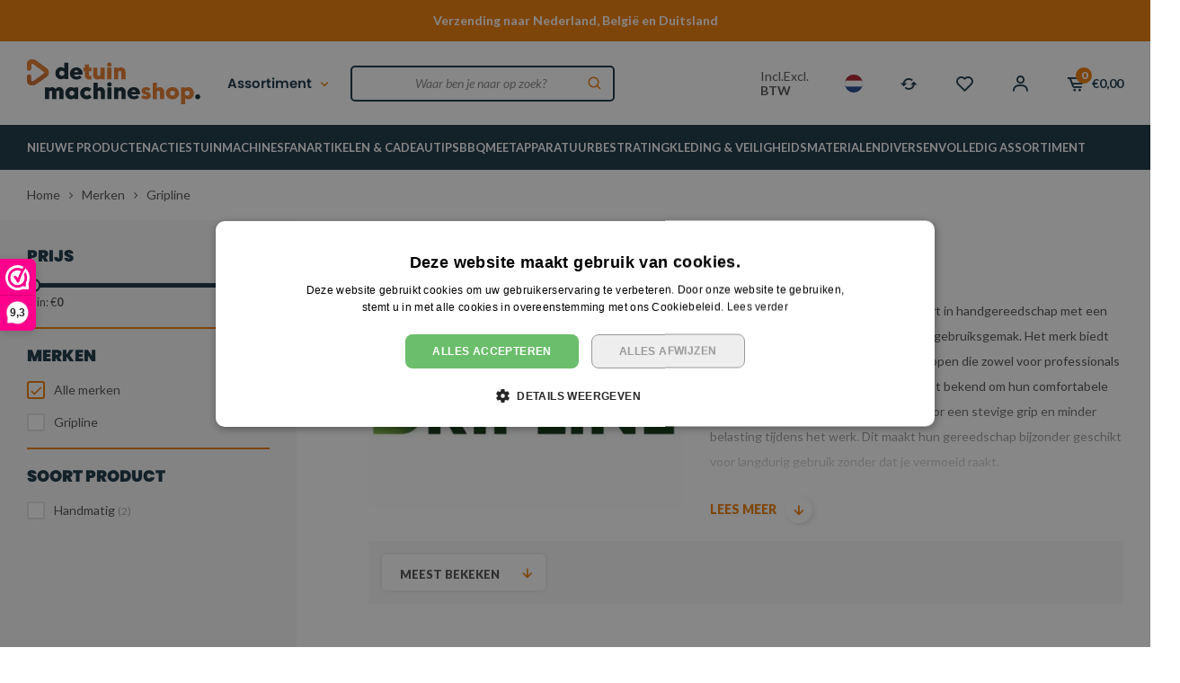

--- FILE ---
content_type: text/html;charset=utf-8
request_url: https://www.detuinmachineshop.nl/brands/gripline/
body_size: 50933
content:
<!DOCTYPE html>
<html lang="nl">
  
  <head>
  
  <script 
		 type="module"
		 src="https://chatwidget-prod.web.app/embed/init.iife.js"
	       	 data-watermelon-widget-id="VQvpl5Ua8dD"
		 data-watermelon-settings-id="12961"></script>
  
  <meta charset="utf-8"/>
<!-- [START] 'blocks/head.rain' -->
<!--

  (c) 2008-2026 Lightspeed Netherlands B.V.
  http://www.lightspeedhq.com
  Generated: 30-01-2026 @ 01:52:19

-->
<link rel="canonical" href="https://www.detuinmachineshop.nl/brands/gripline/"/>
<link rel="alternate" href="https://www.detuinmachineshop.nl/index.rss" type="application/rss+xml" title="Nieuwe producten"/>
<meta name="robots" content="noodp,noydir"/>
<meta name="google-site-verification" content="73Aby2k7a9uJGNKxpLj4WAflZj1ciMJwHJMgEAoviRY"/>
<meta property="og:url" content="https://www.detuinmachineshop.nl/brands/gripline/?source=facebook"/>
<meta property="og:site_name" content="Detuinmachineshop B.V."/>
<meta property="og:title" content="Gripline handgereedschappen | Comfortabel en duurzaam"/>
<meta property="og:description" content="Gripline levert ergonomisch handgereedschap met comfortabele, duurzame grepen voor een stevige grip en minder belasting."/>
<script>
(function(w,d,s,l,i){w[l]=w[l]||[];w[l].push({'gtm.start':
new Date().getTime(),event:'gtm.js'});var f=d.getElementsByTagName(s)[0],
j=d.createElement(s),dl=l!='dataLayer'?'&l='+l:'';j.async=true;j.src=
'https://www.googletagmanager.com/gtm.js?id='+i+dl;f.parentNode.insertBefore(j,f);
})(window,document,'script','dataLayer','GTM-PN2T7MF');
</script>
<script src="https://app.dmws.plus/shop-assets/318329/dmws-plus-loader.js?id=b70124bd91ee66b9ee0a45462235e42c"></script>
<!--[if lt IE 9]>
<script src="https://cdn.webshopapp.com/assets/html5shiv.js?2025-02-20"></script>
<![endif]-->
<!-- [END] 'blocks/head.rain' -->
  <title>Gripline handgereedschappen | Comfortabel en duurzaam - Detuinmachineshop B.V.</title>
  <meta name="description" content="Gripline levert ergonomisch handgereedschap met comfortabele, duurzame grepen voor een stevige grip en minder belasting." />
  <meta name="keywords" content="Gripline, handgereedschappen, Comfortabel en duurzaam" />
  <meta http-equiv="X-UA-Compatible" content="IE=edge,chrome=1">
  <meta name="viewport" content="width=device-width, initial-scale=1, maximum-scale=1, user-scalable=0"/>
  <meta name="apple-mobile-web-app-capable" content="yes">
  <meta name="apple-mobile-web-app-status-bar-style" content="black">
  <meta property="fb:app_id" content="966242223397117"/>
  <link rel="preconnect" href="https://fonts.gstatic.com">
  <link rel="preload" href="https://fonts.googleapis.com/css2?family=Poppins:ital,wght@0,100;0,200;0,300;0,400;0,500;0,600;0,700;0,800;0,900;1,100;1,200;1,300;1,400;1,500;1,600;1,700;1,800;1,900&family=Lato:ital,wght@0,200;0,300;0,400;0,500;0,600;0,700;0,800;0,900;1,200;1,300;1,400;1,500;1,600;1,700;1,800;1,900&display=swap" as="style">
  <link rel="preload" href="https://cdn.webshopapp.com/shops/318329/themes/182884/assets/sm-basis.css?20260127131913" as="style">
  <link rel="preload" href="https://cdn.webshopapp.com/assets/gui-2-0.css?2025-02-20" as="style">
  <link rel="preload" href="https://cdn.webshopapp.com/assets/gui-responsive-2-0.css?2025-02-20" as="style">
  <link rel="preload" href="https://cdn.webshopapp.com/shops/318329/themes/182884/assets/settings.css?20260127131913" as="style">
  <link rel="preload" href="https://cdn.webshopapp.com/shops/318329/themes/182884/assets/style.css?20260127131913" as="style">
  
  <link rel="preload" href="https://cdn.webshopapp.com/shops/318329/themes/182884/assets/sm-jquery.js?20260127131913" as="script">
  <link rel="preload" href="https://cdn.webshopapp.com/shops/318329/themes/182884/assets/sm-basis.js?20260127131913" as="script">
  <link rel="preload" href="https://cdn.webshopapp.com/shops/318329/themes/182884/assets/global.js?20260127131913?6821" as="script">
  
  <link rel="shortcut icon" href="https://cdn.webshopapp.com/shops/318329/themes/182884/v/2085463/assets/favicon.ico?20231102111125" type="image/x-icon" />  <link rel="stylesheet" href="https://fonts.googleapis.com/css2?family=Poppins:ital,wght@0,100;0,200;0,300;0,400;0,500;0,600;0,700;0,800;0,900;1,100;1,200;1,300;1,400;1,500;1,600;1,700;1,800;1,900&family=Lato:ital,wght@0,200;0,300;0,400;0,500;0,600;0,700;0,800;0,900;1,200;1,300;1,400;1,500;1,600;1,700;1,800;1,900&display=swap">
  <link rel="stylesheet" href="https://cdn.webshopapp.com/shops/318329/themes/182884/assets/sm-basis.css?20260127131913" />
  <link rel="stylesheet" href="https://cdn.webshopapp.com/assets/gui-2-0.css?2025-02-20" />
  <link rel="stylesheet" href="https://cdn.webshopapp.com/assets/gui-responsive-2-0.css?2025-02-20" />
  <link rel="stylesheet" href="https://cdn.webshopapp.com/shops/318329/themes/182884/assets/settings.css?20260127131913"/>
  <link rel="stylesheet" href="https://cdn.webshopapp.com/shops/318329/themes/182884/assets/style.css?20260127131913?8290" />
  <link rel="stylesheet" href="https://cdn.webshopapp.com/shops/318329/themes/182884/assets/custom.css?20260127131913" />
  
  <script src="https://cdn.webshopapp.com/shops/318329/themes/182884/assets/sm-jquery.js?20260127131913"></script>
  <script src="https://cdn.webshopapp.com/assets/gui.js?2025-02-20"></script>
	<script src="https://cdn.webshopapp.com/assets/gui-responsive-2-0.js?2025-02-20"></script>
  

</head>  
                                                                                  
  <body><!-- Google Tag Manager (noscript) --><noscript><iframe src="https://www.googletagmanager.com/ns.html?id=GTM-PN2T7MF"
height="0" width="0" style="display:none;visibility:hidden"></iframe></noscript><!-- End Google Tag Manager (noscript) --><div id="app" v-cloak><script type="application/ld+json">
[
			{
    "@context": "http://schema.org",
    "@type": "BreadcrumbList",
    "itemListElement":
    [
      {
        "@type": "ListItem",
        "position": 1,
        "item": {
        	"@id": "https://www.detuinmachineshop.nl/",
        	"name": "Home"
        }
      },
    	    	{
    		"@type": "ListItem",
     		"position": 2,
     		"item":	{
      		"@id": "https://www.detuinmachineshop.nl/brands/",
      		"name": "Merken"
    		}
    	},    	    	{
    		"@type": "ListItem",
     		"position": 3,
     		"item":	{
      		"@id": "https://www.detuinmachineshop.nl/brands/gripline/",
      		"name": "Gripline"
    		}
    	}    	    ]
  }
      
        
    ,{
  "@context": "http://schema.org",
  "@id": "https://www.detuinmachineshop.nl/#Organization",
  "@type": "Organization",
  "url": "https://www.detuinmachineshop.nl/", 
  "name": "Detuinmachineshop B.V.",
  "logo": "https://cdn.webshopapp.com/shops/318329/themes/182884/v/2085495/assets/logo.png?20231102111345",
  "telephone": "0031 - 113 40 56 30",
  "email": ""
    }
  ]
</script><div class="mobile-menu-overlay menu"></div><div class="mobile-menu"><div class="mobile-menu-inner"><div class="top-wrap"><div class="left-wrap"><div class="title title-font">Menu</div></div><a class="close-menu" href="javascript:;" title="Sluiten"><i class="bx bx-x-circle"></i></a></div><div class="login-wrap"><ul class="ul-reset"><li><a href="https://www.detuinmachineshop.nl/account/" title="Inloggen"><span class="icon-wrap accent-bg"><i class="bx bx-user"></i></span>Inloggen</a></li></ul></div><div class="categories-wrap"><ul class="ul-reset main-cats"><li class="cat-li ul-reset"><li class="cat-li"><div class="cat-inner"><a href="https://www.detuinmachineshop.nl/nieuwe-producten/" title="NIEUWE PRODUCTEN">NIEUWE PRODUCTEN</a></div></li><li class="cat-li"><div class="cat-inner"><a href="https://www.detuinmachineshop.nl/acties/" title="ACTIES">ACTIES</a><a href="javascript:;" class="more-cats" title="Toon meer"><i class="fa fa-angle-right"></i></a></div><ul class="ul-reset subs"><li ><div class="cat-inner"><a href="https://www.detuinmachineshop.nl/acties/power-deal-actiesets-met-gratis-stihl-accu/" title="Power Deal: Actiesets met gratis STIHL accu">Power Deal: Actiesets met gratis STIHL accu</a></div></li><li ><div class="cat-inner"><a href="https://www.detuinmachineshop.nl/acties/accubox-deal-actiesets-met-gratis-stihl-accubox/" title="Accubox Deal: Actiesets met gratis STIHL accubox">Accubox Deal: Actiesets met gratis STIHL accubox</a></div></li><li ><div class="cat-inner"><a href="https://www.detuinmachineshop.nl/acties/tijdelijke-deals/" title="Tijdelijke Deals">Tijdelijke Deals</a></div></li><li ><div class="cat-inner"><a href="https://www.detuinmachineshop.nl/acties/acties-van-stihl/" title="Acties van STIHL">Acties van STIHL</a></div></li></ul></li><li class="cat-li"><div class="cat-inner"><a href="https://www.detuinmachineshop.nl/tuinmachines/" title="TUINMACHINES">TUINMACHINES</a><a href="javascript:;" class="more-cats" title="Toon meer"><i class="fa fa-angle-right"></i></a></div><ul class="ul-reset subs"><li ><div class="cat-inner"><a href="https://www.detuinmachineshop.nl/tuinmachines/zagen/" title="ZAGEN">ZAGEN</a><a href="javascript:;" class="more-cats" title="Toon meer"><i class="fa fa-angle-right"></i></a></div><ul class="ul-reset subs"><li ><div class="cat-inner"><a href="https://www.detuinmachineshop.nl/tuinmachines/zagen/kettingzagen/" title="Kettingzagen">Kettingzagen</a><a href="javascript:;" class="more-cats" title="Toon meer"><i class="fa fa-angle-right"></i></a></div><ul class="ul-reset subs"><li ><div class="cat-inner"><a href="https://www.detuinmachineshop.nl/tuinmachines/zagen/kettingzagen/accu-kettingzagen/" title="Accu kettingzagen">Accu kettingzagen</a></div></li><li ><div class="cat-inner"><a href="https://www.detuinmachineshop.nl/tuinmachines/zagen/kettingzagen/benzine-kettingzagen/" title="Benzine kettingzagen">Benzine kettingzagen</a></div></li><li ><div class="cat-inner"><a href="https://www.detuinmachineshop.nl/tuinmachines/zagen/kettingzagen/elektrische-kettingzagen/" title="Elektrische kettingzagen">Elektrische kettingzagen</a></div></li><li ><div class="cat-inner"><a href="https://www.detuinmachineshop.nl/tuinmachines/zagen/kettingzagen/accessoires-kettingzagen/" title="Accessoires kettingzagen">Accessoires kettingzagen</a></div></li></ul></li><li ><div class="cat-inner"><a href="https://www.detuinmachineshop.nl/tuinmachines/zagen/zaagbladen-en-kettingen/" title="Zaagbladen en -kettingen">Zaagbladen en -kettingen</a></div></li><li ><div class="cat-inner"><a href="https://www.detuinmachineshop.nl/tuinmachines/zagen/steen-en-betonzagen/" title="Steen- en betonzagen">Steen- en betonzagen</a><a href="javascript:;" class="more-cats" title="Toon meer"><i class="fa fa-angle-right"></i></a></div><ul class="ul-reset subs"><li ><div class="cat-inner"><a href="https://www.detuinmachineshop.nl/tuinmachines/zagen/steen-en-betonzagen/accessoires-steen-en-betonzagen/" title="Accessoires steen- en betonzagen">Accessoires steen- en betonzagen</a></div></li></ul></li><li ><div class="cat-inner"><a href="https://www.detuinmachineshop.nl/tuinmachines/zagen/bouwzagen/" title="Bouwzagen">Bouwzagen</a><a href="javascript:;" class="more-cats" title="Toon meer"><i class="fa fa-angle-right"></i></a></div><ul class="ul-reset subs"><li ><div class="cat-inner"><a href="https://www.detuinmachineshop.nl/tuinmachines/zagen/bouwzagen/accessoires-bouwzagen/" title="Accessoires bouwzagen">Accessoires bouwzagen</a></div></li></ul></li><li ><div class="cat-inner"><a href="https://www.detuinmachineshop.nl/tuinmachines/zagen/cirkelzagen/" title="Cirkelzagen">Cirkelzagen</a></div></li><li ><div class="cat-inner"><a href="https://www.detuinmachineshop.nl/tuinmachines/zagen/decoupeerzagen/" title="Decoupeerzagen">Decoupeerzagen</a></div></li><li ><div class="cat-inner"><a href="https://www.detuinmachineshop.nl/tuinmachines/zagen/reciprozagen/" title="Reciprozagen">Reciprozagen</a></div></li><li ><div class="cat-inner"><a href="https://www.detuinmachineshop.nl/tuinmachines/zagen/multizagen/" title="Multizagen">Multizagen</a></div></li></ul></li><li ><div class="cat-inner"><a href="https://www.detuinmachineshop.nl/tuinmachines/bladblazers-bladzuigers/" title="BLADBLAZERS &amp; BLADZUIGERS">BLADBLAZERS &amp; BLADZUIGERS</a><a href="javascript:;" class="more-cats" title="Toon meer"><i class="fa fa-angle-right"></i></a></div><ul class="ul-reset subs"><li ><div class="cat-inner"><a href="https://www.detuinmachineshop.nl/tuinmachines/bladblazers-bladzuigers/bladblazers/" title="Bladblazers">Bladblazers</a><a href="javascript:;" class="more-cats" title="Toon meer"><i class="fa fa-angle-right"></i></a></div><ul class="ul-reset subs"><li ><div class="cat-inner"><a href="https://www.detuinmachineshop.nl/tuinmachines/bladblazers-bladzuigers/bladblazers/accu-bladblazers/" title="Accu bladblazers">Accu bladblazers</a></div></li><li ><div class="cat-inner"><a href="https://www.detuinmachineshop.nl/tuinmachines/bladblazers-bladzuigers/bladblazers/benzine-bladblazers/" title="Benzine bladblazers">Benzine bladblazers</a></div></li><li ><div class="cat-inner"><a href="https://www.detuinmachineshop.nl/tuinmachines/bladblazers-bladzuigers/bladblazers/elektrische-bladblazers/" title="Elektrische bladblazers">Elektrische bladblazers</a></div></li></ul></li><li ><div class="cat-inner"><a href="https://www.detuinmachineshop.nl/tuinmachines/bladblazers-bladzuigers/bladzuigers/" title="Bladzuigers">Bladzuigers</a><a href="javascript:;" class="more-cats" title="Toon meer"><i class="fa fa-angle-right"></i></a></div><ul class="ul-reset subs"><li ><div class="cat-inner"><a href="https://www.detuinmachineshop.nl/tuinmachines/bladblazers-bladzuigers/bladzuigers/accu-bladzuigers/" title="Accu bladzuigers">Accu bladzuigers</a></div></li><li ><div class="cat-inner"><a href="https://www.detuinmachineshop.nl/tuinmachines/bladblazers-bladzuigers/bladzuigers/benzine-bladzuigers/" title="Benzine bladzuigers">Benzine bladzuigers</a></div></li><li ><div class="cat-inner"><a href="https://www.detuinmachineshop.nl/tuinmachines/bladblazers-bladzuigers/bladzuigers/elektrische-bladzuigers/" title="Elektrische bladzuigers">Elektrische bladzuigers</a></div></li></ul></li><li ><div class="cat-inner"><a href="https://www.detuinmachineshop.nl/tuinmachines/bladblazers-bladzuigers/accessoires-bladblazers-en-zuigers/" title="Accessoires bladblazers en -zuigers">Accessoires bladblazers en -zuigers</a></div></li></ul></li><li ><div class="cat-inner"><a href="https://www.detuinmachineshop.nl/tuinmachines/snoeien-knippen/" title="SNOEIEN &amp; KNIPPEN">SNOEIEN &amp; KNIPPEN</a><a href="javascript:;" class="more-cats" title="Toon meer"><i class="fa fa-angle-right"></i></a></div><ul class="ul-reset subs"><li ><div class="cat-inner"><a href="https://www.detuinmachineshop.nl/tuinmachines/snoeien-knippen/heggenscharen/" title="Heggenscharen">Heggenscharen</a><a href="javascript:;" class="more-cats" title="Toon meer"><i class="fa fa-angle-right"></i></a></div><ul class="ul-reset subs"><li ><div class="cat-inner"><a href="https://www.detuinmachineshop.nl/tuinmachines/snoeien-knippen/heggenscharen/accu-heggenscharen/" title="Accu heggenscharen">Accu heggenscharen</a></div></li><li ><div class="cat-inner"><a href="https://www.detuinmachineshop.nl/tuinmachines/snoeien-knippen/heggenscharen/benzine-heggenscharen/" title="Benzine heggenscharen">Benzine heggenscharen</a></div></li><li ><div class="cat-inner"><a href="https://www.detuinmachineshop.nl/tuinmachines/snoeien-knippen/heggenscharen/elektrische-heggenscharen/" title="Elektrische heggenscharen">Elektrische heggenscharen</a></div></li><li ><div class="cat-inner"><a href="https://www.detuinmachineshop.nl/tuinmachines/snoeien-knippen/heggenscharen/accessoires-heggenscharen/" title="Accessoires heggenscharen">Accessoires heggenscharen</a></div></li><li ><div class="cat-inner"><a href="https://www.detuinmachineshop.nl/tuinmachines/snoeien-knippen/heggenscharen/onderdelen-heggenscharen/" title="Onderdelen heggenscharen">Onderdelen heggenscharen</a></div></li></ul></li><li ><div class="cat-inner"><a href="https://www.detuinmachineshop.nl/tuinmachines/snoeien-knippen/heggenscharen-op-steel/" title="Heggenscharen op steel">Heggenscharen op steel</a><a href="javascript:;" class="more-cats" title="Toon meer"><i class="fa fa-angle-right"></i></a></div><ul class="ul-reset subs"><li ><div class="cat-inner"><a href="https://www.detuinmachineshop.nl/tuinmachines/snoeien-knippen/heggenscharen-op-steel/accu-heggenscharen-op-steel/" title="Accu heggenscharen op steel">Accu heggenscharen op steel</a></div></li><li ><div class="cat-inner"><a href="https://www.detuinmachineshop.nl/tuinmachines/snoeien-knippen/heggenscharen-op-steel/benzine-heggenscharen-op-steel/" title="Benzine heggenscharen op steel">Benzine heggenscharen op steel</a></div></li></ul></li><li ><div class="cat-inner"><a href="https://www.detuinmachineshop.nl/tuinmachines/snoeien-knippen/hoogsnoeiers/" title="Hoogsnoeiers">Hoogsnoeiers</a><a href="javascript:;" class="more-cats" title="Toon meer"><i class="fa fa-angle-right"></i></a></div><ul class="ul-reset subs"><li ><div class="cat-inner"><a href="https://www.detuinmachineshop.nl/tuinmachines/snoeien-knippen/hoogsnoeiers/accu-hoogsnoeiers/" title="Accu hoogsnoeiers">Accu hoogsnoeiers</a></div></li><li ><div class="cat-inner"><a href="https://www.detuinmachineshop.nl/tuinmachines/snoeien-knippen/hoogsnoeiers/benzine-hoogsnoeiers/" title="Benzine hoogsnoeiers">Benzine hoogsnoeiers</a></div></li><li ><div class="cat-inner"><a href="https://www.detuinmachineshop.nl/tuinmachines/snoeien-knippen/hoogsnoeiers/elektrische-hoogsnoeiers/" title="Elektrische hoogsnoeiers">Elektrische hoogsnoeiers</a></div></li><li ><div class="cat-inner"><a href="https://www.detuinmachineshop.nl/tuinmachines/snoeien-knippen/hoogsnoeiers/accessoires-hoogsnoeiers/" title="Accessoires hoogsnoeiers">Accessoires hoogsnoeiers</a></div></li><li ><div class="cat-inner"><a href="https://www.detuinmachineshop.nl/tuinmachines/snoeien-knippen/hoogsnoeiers/onderdelen-hoogsnoeiers/" title="Onderdelen hoogsnoeiers">Onderdelen hoogsnoeiers</a></div></li></ul></li><li ><div class="cat-inner"><a href="https://www.detuinmachineshop.nl/tuinmachines/snoeien-knippen/gras-en-buxusscharen/" title="Gras- en buxusscharen">Gras- en buxusscharen</a></div></li><li ><div class="cat-inner"><a href="https://www.detuinmachineshop.nl/tuinmachines/snoeien-knippen/snoei-en-takkenscharen/" title="Snoei- en takkenscharen">Snoei- en takkenscharen</a><a href="javascript:;" class="more-cats" title="Toon meer"><i class="fa fa-angle-right"></i></a></div><ul class="ul-reset subs"><li ><div class="cat-inner"><a href="https://www.detuinmachineshop.nl/tuinmachines/snoeien-knippen/snoei-en-takkenscharen/accessoires-snoei-en-takkenscharen/" title="Accessoires snoei- en takkenscharen">Accessoires snoei- en takkenscharen</a></div></li></ul></li><li ><div class="cat-inner"><a href="https://www.detuinmachineshop.nl/tuinmachines/snoeien-knippen/takkenzagen/" title="Takkenzagen">Takkenzagen</a><a href="javascript:;" class="more-cats" title="Toon meer"><i class="fa fa-angle-right"></i></a></div><ul class="ul-reset subs"><li ><div class="cat-inner"><a href="https://www.detuinmachineshop.nl/tuinmachines/snoeien-knippen/takkenzagen/accessoires-takkenzagen/" title="Accessoires takkenzagen">Accessoires takkenzagen</a></div></li></ul></li></ul></li><li ><div class="cat-inner"><a href="https://www.detuinmachineshop.nl/tuinmachines/maaien-verticuteren/" title="MAAIEN &amp; VERTICUTEREN">MAAIEN &amp; VERTICUTEREN</a><a href="javascript:;" class="more-cats" title="Toon meer"><i class="fa fa-angle-right"></i></a></div><ul class="ul-reset subs"><li ><div class="cat-inner"><a href="https://www.detuinmachineshop.nl/tuinmachines/maaien-verticuteren/robot-grasmaaiers/" title="Robot grasmaaiers">Robot grasmaaiers</a><a href="javascript:;" class="more-cats" title="Toon meer"><i class="fa fa-angle-right"></i></a></div><ul class="ul-reset subs"><li ><div class="cat-inner"><a href="https://www.detuinmachineshop.nl/tuinmachines/maaien-verticuteren/robot-grasmaaiers/accessoires-robot-grasmaaiers/" title="Accessoires robot grasmaaiers">Accessoires robot grasmaaiers</a></div></li><li ><div class="cat-inner"><a href="https://www.detuinmachineshop.nl/tuinmachines/maaien-verticuteren/robot-grasmaaiers/robot-grasmaaier-service-onderhoud/" title="Robot grasmaaier service &amp; onderhoud">Robot grasmaaier service &amp; onderhoud</a></div></li></ul></li><li ><div class="cat-inner"><a href="https://www.detuinmachineshop.nl/tuinmachines/maaien-verticuteren/grasmaaiers/" title="Grasmaaiers">Grasmaaiers</a><a href="javascript:;" class="more-cats" title="Toon meer"><i class="fa fa-angle-right"></i></a></div><ul class="ul-reset subs"><li ><div class="cat-inner"><a href="https://www.detuinmachineshop.nl/tuinmachines/maaien-verticuteren/grasmaaiers/accu-grasmaaiers/" title="Accu grasmaaiers">Accu grasmaaiers</a></div></li><li ><div class="cat-inner"><a href="https://www.detuinmachineshop.nl/tuinmachines/maaien-verticuteren/grasmaaiers/benzine-grasmaaiers/" title="Benzine grasmaaiers">Benzine grasmaaiers</a></div></li><li ><div class="cat-inner"><a href="https://www.detuinmachineshop.nl/tuinmachines/maaien-verticuteren/grasmaaiers/elektrische-grasmaaiers/" title="Elektrische grasmaaiers">Elektrische grasmaaiers</a></div></li><li ><div class="cat-inner"><a href="https://www.detuinmachineshop.nl/tuinmachines/maaien-verticuteren/grasmaaiers/accessoires-grasmaaiers/" title="Accessoires grasmaaiers">Accessoires grasmaaiers</a></div></li></ul></li><li ><div class="cat-inner"><a href="https://www.detuinmachineshop.nl/tuinmachines/maaien-verticuteren/zitmaaiers/" title="Zitmaaiers">Zitmaaiers</a><a href="javascript:;" class="more-cats" title="Toon meer"><i class="fa fa-angle-right"></i></a></div><ul class="ul-reset subs"><li ><div class="cat-inner"><a href="https://www.detuinmachineshop.nl/tuinmachines/maaien-verticuteren/zitmaaiers/accu-zitmaaiers/" title="Accu zitmaaiers">Accu zitmaaiers</a></div></li><li ><div class="cat-inner"><a href="https://www.detuinmachineshop.nl/tuinmachines/maaien-verticuteren/zitmaaiers/benzine-zitmaaiers/" title="Benzine zitmaaiers">Benzine zitmaaiers</a></div></li><li ><div class="cat-inner"><a href="https://www.detuinmachineshop.nl/tuinmachines/maaien-verticuteren/zitmaaiers/accessoires-zitmaaiers/" title="Accessoires zitmaaiers">Accessoires zitmaaiers</a></div></li></ul></li><li ><div class="cat-inner"><a href="https://www.detuinmachineshop.nl/tuinmachines/maaien-verticuteren/verticuteermachines/" title="Verticuteermachines">Verticuteermachines</a><a href="javascript:;" class="more-cats" title="Toon meer"><i class="fa fa-angle-right"></i></a></div><ul class="ul-reset subs"><li ><div class="cat-inner"><a href="https://www.detuinmachineshop.nl/tuinmachines/maaien-verticuteren/verticuteermachines/accu-verticuteermachines/" title="Accu verticuteermachines">Accu verticuteermachines</a></div></li><li ><div class="cat-inner"><a href="https://www.detuinmachineshop.nl/tuinmachines/maaien-verticuteren/verticuteermachines/benzine-verticuteermachines/" title="Benzine verticuteermachines">Benzine verticuteermachines</a></div></li><li ><div class="cat-inner"><a href="https://www.detuinmachineshop.nl/tuinmachines/maaien-verticuteren/verticuteermachines/elektrische-verticuteermachines/" title="Elektrische verticuteermachines">Elektrische verticuteermachines</a></div></li><li ><div class="cat-inner"><a href="https://www.detuinmachineshop.nl/tuinmachines/maaien-verticuteren/verticuteermachines/accessoires-verticuteermachines/" title="Accessoires verticuteermachines">Accessoires verticuteermachines</a></div></li></ul></li><li ><div class="cat-inner"><a href="https://www.detuinmachineshop.nl/tuinmachines/maaien-verticuteren/bosmaaiers/" title="Bosmaaiers">Bosmaaiers</a><a href="javascript:;" class="more-cats" title="Toon meer"><i class="fa fa-angle-right"></i></a></div><ul class="ul-reset subs"><li ><div class="cat-inner"><a href="https://www.detuinmachineshop.nl/tuinmachines/maaien-verticuteren/bosmaaiers/accu-bosmaaiers/" title="Accu bosmaaiers">Accu bosmaaiers</a></div></li><li ><div class="cat-inner"><a href="https://www.detuinmachineshop.nl/tuinmachines/maaien-verticuteren/bosmaaiers/benzine-bosmaaiers/" title="Benzine bosmaaiers">Benzine bosmaaiers</a></div></li></ul></li><li ><div class="cat-inner"><a href="https://www.detuinmachineshop.nl/tuinmachines/maaien-verticuteren/kantenmaaiers/" title="Kantenmaaiers">Kantenmaaiers</a><a href="javascript:;" class="more-cats" title="Toon meer"><i class="fa fa-angle-right"></i></a></div><ul class="ul-reset subs"><li ><div class="cat-inner"><a href="https://www.detuinmachineshop.nl/tuinmachines/maaien-verticuteren/kantenmaaiers/accu-kantenmaaiers/" title="Accu kantenmaaiers">Accu kantenmaaiers</a></div></li><li ><div class="cat-inner"><a href="https://www.detuinmachineshop.nl/tuinmachines/maaien-verticuteren/kantenmaaiers/benzine-kantenmaaiers/" title="Benzine kantenmaaiers">Benzine kantenmaaiers</a></div></li></ul></li><li ><div class="cat-inner"><a href="https://www.detuinmachineshop.nl/tuinmachines/maaien-verticuteren/grastrimmers/" title="Grastrimmers">Grastrimmers</a><a href="javascript:;" class="more-cats" title="Toon meer"><i class="fa fa-angle-right"></i></a></div><ul class="ul-reset subs"><li ><div class="cat-inner"><a href="https://www.detuinmachineshop.nl/tuinmachines/maaien-verticuteren/grastrimmers/accu-grastrimmers/" title="Accu grastrimmers">Accu grastrimmers</a></div></li><li ><div class="cat-inner"><a href="https://www.detuinmachineshop.nl/tuinmachines/maaien-verticuteren/grastrimmers/benzine-grastrimmers/" title="Benzine grastrimmers">Benzine grastrimmers</a></div></li><li ><div class="cat-inner"><a href="https://www.detuinmachineshop.nl/tuinmachines/maaien-verticuteren/grastrimmers/elektrische-grastrimmers/" title="Elektrische grastrimmers">Elektrische grastrimmers</a></div></li></ul></li><li ><div class="cat-inner"><a href="https://www.detuinmachineshop.nl/tuinmachines/maaien-verticuteren/ruigterreinmaaiers/" title="Ruigterreinmaaiers">Ruigterreinmaaiers</a></div></li><li ><div class="cat-inner"><a href="https://www.detuinmachineshop.nl/tuinmachines/maaien-verticuteren/klepelmaaiers/" title="Klepelmaaiers">Klepelmaaiers</a></div></li><li ><div class="cat-inner"><a href="https://www.detuinmachineshop.nl/tuinmachines/maaien-verticuteren/accessoires-bosmaaier-kantenmaaier-en-grastrimmer/" title="Accessoires bosmaaier, kantenmaaier en grastrimmer">Accessoires bosmaaier, kantenmaaier en grastrimmer</a><a href="javascript:;" class="more-cats" title="Toon meer"><i class="fa fa-angle-right"></i></a></div><ul class="ul-reset subs"><li ><div class="cat-inner"><a href="https://www.detuinmachineshop.nl/tuinmachines/maaien-verticuteren/accessoires-bosmaaier-kantenmaaier-en-grastrimmer/maaikoppen-en-metalen-gereedschap/" title="Maaikoppen en metalen gereedschap">Maaikoppen en metalen gereedschap</a></div></li><li ><div class="cat-inner"><a href="https://www.detuinmachineshop.nl/tuinmachines/maaien-verticuteren/accessoires-bosmaaier-kantenmaaier-en-grastrimmer/maaidraden/" title="Maaidraden">Maaidraden</a></div></li><li ><div class="cat-inner"><a href="https://www.detuinmachineshop.nl/tuinmachines/maaien-verticuteren/accessoires-bosmaaier-kantenmaaier-en-grastrimmer/gereedschap-en-toebehoren-snijgarnituur/" title="Gereedschap en toebehoren snijgarnituur">Gereedschap en toebehoren snijgarnituur</a></div></li><li ><div class="cat-inner"><a href="https://www.detuinmachineshop.nl/tuinmachines/maaien-verticuteren/accessoires-bosmaaier-kantenmaaier-en-grastrimmer/beschermkappen/" title="Beschermkappen">Beschermkappen</a></div></li><li ><div class="cat-inner"><a href="https://www.detuinmachineshop.nl/tuinmachines/maaien-verticuteren/accessoires-bosmaaier-kantenmaaier-en-grastrimmer/draaggordels/" title="Draaggordels">Draaggordels</a></div></li></ul></li></ul></li><li ><div class="cat-inner"><a href="https://www.detuinmachineshop.nl/tuinmachines/kloven-hakselen/" title="KLOVEN &amp; HAKSELEN">KLOVEN &amp; HAKSELEN</a><a href="javascript:;" class="more-cats" title="Toon meer"><i class="fa fa-angle-right"></i></a></div><ul class="ul-reset subs"><li ><div class="cat-inner"><a href="https://www.detuinmachineshop.nl/tuinmachines/kloven-hakselen/hakselaars/" title="Hakselaars">Hakselaars</a><a href="javascript:;" class="more-cats" title="Toon meer"><i class="fa fa-angle-right"></i></a></div><ul class="ul-reset subs"><li ><div class="cat-inner"><a href="https://www.detuinmachineshop.nl/tuinmachines/kloven-hakselen/hakselaars/aftakas-hakselaars/" title="Aftakas hakselaars">Aftakas hakselaars</a></div></li><li ><div class="cat-inner"><a href="https://www.detuinmachineshop.nl/tuinmachines/kloven-hakselen/hakselaars/benzine-hakselaars/" title="Benzine hakselaars">Benzine hakselaars</a></div></li><li ><div class="cat-inner"><a href="https://www.detuinmachineshop.nl/tuinmachines/kloven-hakselen/hakselaars/elektrische-hakselaars/" title="Elektrische hakselaars">Elektrische hakselaars</a></div></li><li ><div class="cat-inner"><a href="https://www.detuinmachineshop.nl/tuinmachines/kloven-hakselen/hakselaars/accu-hakselaars/" title="Accu hakselaars">Accu hakselaars</a></div></li><li ><div class="cat-inner"><a href="https://www.detuinmachineshop.nl/tuinmachines/kloven-hakselen/hakselaars/professionele-hakselaars/" title="Professionele hakselaars">Professionele hakselaars</a></div></li><li ><div class="cat-inner"><a href="https://www.detuinmachineshop.nl/tuinmachines/kloven-hakselen/hakselaars/accessoires-hakselaars/" title="Accessoires hakselaars">Accessoires hakselaars</a></div></li></ul></li><li ><div class="cat-inner"><a href="https://www.detuinmachineshop.nl/tuinmachines/kloven-hakselen/houtklovers/" title="Houtklovers">Houtklovers</a><a href="javascript:;" class="more-cats" title="Toon meer"><i class="fa fa-angle-right"></i></a></div><ul class="ul-reset subs"><li ><div class="cat-inner"><a href="https://www.detuinmachineshop.nl/tuinmachines/kloven-hakselen/houtklovers/aftakas-houtklovers/" title="Aftakas houtklovers">Aftakas houtklovers</a></div></li><li ><div class="cat-inner"><a href="https://www.detuinmachineshop.nl/tuinmachines/kloven-hakselen/houtklovers/benzine-houtklovers/" title="Benzine houtklovers">Benzine houtklovers</a></div></li><li ><div class="cat-inner"><a href="https://www.detuinmachineshop.nl/tuinmachines/kloven-hakselen/houtklovers/elektrische-houtklovers/" title="Elektrische houtklovers">Elektrische houtklovers</a></div></li><li ><div class="cat-inner"><a href="https://www.detuinmachineshop.nl/tuinmachines/kloven-hakselen/houtklovers/houtsplijters/" title="Houtsplijters">Houtsplijters</a></div></li><li ><div class="cat-inner"><a href="https://www.detuinmachineshop.nl/tuinmachines/kloven-hakselen/houtklovers/accessoires-houtklovers/" title="Accessoires houtklovers">Accessoires houtklovers</a></div></li></ul></li></ul></li><li ><div class="cat-inner"><a href="https://www.detuinmachineshop.nl/tuinmachines/accugereedschap/" title="ACCUGEREEDSCHAP">ACCUGEREEDSCHAP</a><a href="javascript:;" class="more-cats" title="Toon meer"><i class="fa fa-angle-right"></i></a></div><ul class="ul-reset subs"><li ><div class="cat-inner"><a href="https://www.detuinmachineshop.nl/tuinmachines/accugereedschap/stihl-accugereedschap/" title="STIHL accugereedschap">STIHL accugereedschap</a><a href="javascript:;" class="more-cats" title="Toon meer"><i class="fa fa-angle-right"></i></a></div><ul class="ul-reset subs"><li ><div class="cat-inner"><a href="https://www.detuinmachineshop.nl/tuinmachines/accugereedschap/stihl-accugereedschap/stihl-accu-kettingzagen/" title="STIHL accu kettingzagen">STIHL accu kettingzagen</a></div></li><li ><div class="cat-inner"><a href="https://www.detuinmachineshop.nl/tuinmachines/accugereedschap/stihl-accugereedschap/stihl-accu-heggenscharen/" title="STIHL accu heggenscharen">STIHL accu heggenscharen</a></div></li><li ><div class="cat-inner"><a href="https://www.detuinmachineshop.nl/tuinmachines/accugereedschap/stihl-accugereedschap/stihl-accu-grasmaaiers/" title="STIHL accu grasmaaiers">STIHL accu grasmaaiers</a></div></li><li ><div class="cat-inner"><a href="https://www.detuinmachineshop.nl/tuinmachines/accugereedschap/stihl-accugereedschap/stihl-accu-stofzuigers/" title="STIHL accu stofzuigers">STIHL accu stofzuigers</a></div></li><li ><div class="cat-inner"><a href="https://www.detuinmachineshop.nl/tuinmachines/accugereedschap/stihl-accugereedschap/stihl-accu-verticuteermachines/" title="STIHL accu verticuteermachines">STIHL accu verticuteermachines</a></div></li><li ><div class="cat-inner"><a href="https://www.detuinmachineshop.nl/tuinmachines/accugereedschap/stihl-accugereedschap/stihl-accu-bosmaaiers/" title="STIHL accu bosmaaiers">STIHL accu bosmaaiers</a></div></li><li ><div class="cat-inner"><a href="https://www.detuinmachineshop.nl/tuinmachines/accugereedschap/stihl-accugereedschap/stihl-accu-kantenmaaiers/" title="STIHL accu kantenmaaiers">STIHL accu kantenmaaiers</a></div></li><li ><div class="cat-inner"><a href="https://www.detuinmachineshop.nl/tuinmachines/accugereedschap/stihl-accugereedschap/stihl-accu-grastrimmers/" title="STIHL accu grastrimmers">STIHL accu grastrimmers</a></div></li><li ><div class="cat-inner"><a href="https://www.detuinmachineshop.nl/tuinmachines/accugereedschap/stihl-accugereedschap/stihl-accu-hoogsnoeiers/" title="STIHL accu hoogsnoeiers">STIHL accu hoogsnoeiers</a></div></li><li ><div class="cat-inner"><a href="https://www.detuinmachineshop.nl/tuinmachines/accugereedschap/stihl-accugereedschap/stihl-accu-combimotoren/" title="STIHL accu combimotoren">STIHL accu combimotoren</a></div></li><li ><div class="cat-inner"><a href="https://www.detuinmachineshop.nl/tuinmachines/accugereedschap/stihl-accugereedschap/stihl-accu-hogedrukreinigers/" title="STIHL accu hogedrukreinigers">STIHL accu hogedrukreinigers</a></div></li><li ><div class="cat-inner"><a href="https://www.detuinmachineshop.nl/tuinmachines/accugereedschap/stihl-accugereedschap/stihl-accu-gras-en-buxusscharen/" title="STIHL accu gras- en buxusscharen">STIHL accu gras- en buxusscharen</a></div></li><li ><div class="cat-inner"><a href="https://www.detuinmachineshop.nl/tuinmachines/accugereedschap/stihl-accugereedschap/stihl-accu-bladblazers/" title="STIHL accu bladblazers">STIHL accu bladblazers</a></div></li><li ><div class="cat-inner"><a href="https://www.detuinmachineshop.nl/tuinmachines/accugereedschap/stihl-accugereedschap/stihl-accu-bladzuigers/" title="STIHL accu bladzuigers">STIHL accu bladzuigers</a></div></li><li ><div class="cat-inner"><a href="https://www.detuinmachineshop.nl/tuinmachines/accugereedschap/stihl-accugereedschap/stihl-accu-veegmachines/" title="STIHL accu veegmachines">STIHL accu veegmachines</a></div></li><li ><div class="cat-inner"><a href="https://www.detuinmachineshop.nl/tuinmachines/accugereedschap/stihl-accugereedschap/stihl-accu-sproeiers/" title="STIHL accu sproeiers">STIHL accu sproeiers</a></div></li><li ><div class="cat-inner"><a href="https://www.detuinmachineshop.nl/tuinmachines/accugereedschap/stihl-accugereedschap/stihl-accu-doorslijpers/" title="STIHL accu doorslijpers">STIHL accu doorslijpers</a></div></li></ul></li><li ><div class="cat-inner"><a href="https://www.detuinmachineshop.nl/tuinmachines/accugereedschap/stiga-accugereedschap/" title="STIGA accugereedschap">STIGA accugereedschap</a></div></li><li ><div class="cat-inner"><a href="https://www.detuinmachineshop.nl/tuinmachines/accugereedschap/lumag-accugereedschap/" title="Lumag accugereedschap">Lumag accugereedschap</a></div></li><li ><div class="cat-inner"><a href="https://www.detuinmachineshop.nl/tuinmachines/accugereedschap/volpi-accugereedschap/" title="Volpi accugereedschap">Volpi accugereedschap</a></div></li><li ><div class="cat-inner"><a href="https://www.detuinmachineshop.nl/tuinmachines/accugereedschap/alpen-accugereedschap/" title="Alpen accugereedschap">Alpen accugereedschap</a></div></li><li ><div class="cat-inner"><a href="https://www.detuinmachineshop.nl/tuinmachines/accugereedschap/greenworks-accugereedschap/" title="Greenworks accugereedschap">Greenworks accugereedschap</a></div></li><li ><div class="cat-inner"><a href="https://www.detuinmachineshop.nl/tuinmachines/accugereedschap/accus-en-laders/" title="Accu&#039;s en laders">Accu&#039;s en laders</a><a href="javascript:;" class="more-cats" title="Toon meer"><i class="fa fa-angle-right"></i></a></div><ul class="ul-reset subs"><li ><div class="cat-inner"><a href="https://www.detuinmachineshop.nl/tuinmachines/accugereedschap/accus-en-laders/stiga-accus-en-laders/" title="STIGA accu&#039;s en laders">STIGA accu&#039;s en laders</a></div></li><li ><div class="cat-inner"><a href="https://www.detuinmachineshop.nl/tuinmachines/accugereedschap/accus-en-laders/stihl-accus-en-laders/" title="STIHL accu&#039;s en laders">STIHL accu&#039;s en laders</a></div></li><li ><div class="cat-inner"><a href="https://www.detuinmachineshop.nl/tuinmachines/accugereedschap/accus-en-laders/greenworks-accus-en-laders/" title="Greenworks accu&#039;s en laders">Greenworks accu&#039;s en laders</a></div></li><li ><div class="cat-inner"><a href="https://www.detuinmachineshop.nl/tuinmachines/accugereedschap/accus-en-laders/volpi-accus-en-laders/" title="Volpi accu&#039;s en laders">Volpi accu&#039;s en laders</a></div></li><li ><div class="cat-inner"><a href="https://www.detuinmachineshop.nl/tuinmachines/accugereedschap/accus-en-laders/tielbuerger-accus-en-laders/" title="Tielbürger accu&#039;s en laders">Tielbürger accu&#039;s en laders</a></div></li><li ><div class="cat-inner"><a href="https://www.detuinmachineshop.nl/tuinmachines/accugereedschap/accus-en-laders/kwern-accus-en-laders/" title="Kwern accu&#039;s en laders">Kwern accu&#039;s en laders</a></div></li><li ><div class="cat-inner"><a href="https://www.detuinmachineshop.nl/tuinmachines/accugereedschap/accus-en-laders/mobiele-stroomvoorziening/" title="Mobiele stroomvoorziening">Mobiele stroomvoorziening</a></div></li><li ><div class="cat-inner"><a href="https://www.detuinmachineshop.nl/tuinmachines/accugereedschap/accus-en-laders/accessoires-accus-en-laders/" title="Accessoires accu&#039;s en laders">Accessoires accu&#039;s en laders</a></div></li></ul></li><li ><div class="cat-inner"><a href="https://www.detuinmachineshop.nl/tuinmachines/accugereedschap/tielbuerger-accugereedschap/" title="Tielbürger accugereedschap">Tielbürger accugereedschap</a></div></li></ul></li><li ><div class="cat-inner"><a href="https://www.detuinmachineshop.nl/tuinmachines/reinigingsmachines/" title="REINIGINGSMACHINES">REINIGINGSMACHINES</a><a href="javascript:;" class="more-cats" title="Toon meer"><i class="fa fa-angle-right"></i></a></div><ul class="ul-reset subs"><li ><div class="cat-inner"><a href="https://www.detuinmachineshop.nl/tuinmachines/reinigingsmachines/hogedrukreinigers/" title="Hogedrukreinigers">Hogedrukreinigers</a><a href="javascript:;" class="more-cats" title="Toon meer"><i class="fa fa-angle-right"></i></a></div><ul class="ul-reset subs"><li ><div class="cat-inner"><a href="https://www.detuinmachineshop.nl/tuinmachines/reinigingsmachines/hogedrukreinigers/accu-hogedrukreinigers/" title="Accu hogedrukreinigers">Accu hogedrukreinigers</a></div></li><li ><div class="cat-inner"><a href="https://www.detuinmachineshop.nl/tuinmachines/reinigingsmachines/hogedrukreinigers/compacte-hogedrukreinigers/" title="Compacte hogedrukreinigers">Compacte hogedrukreinigers</a></div></li><li ><div class="cat-inner"><a href="https://www.detuinmachineshop.nl/tuinmachines/reinigingsmachines/hogedrukreinigers/professionele-hogedrukreinigers/" title="Professionele hogedrukreinigers">Professionele hogedrukreinigers</a></div></li><li ><div class="cat-inner"><a href="https://www.detuinmachineshop.nl/tuinmachines/reinigingsmachines/hogedrukreinigers/accessoires-hogedrukreinigers/" title="Accessoires hogedrukreinigers">Accessoires hogedrukreinigers</a></div></li><li ><div class="cat-inner"><a href="https://www.detuinmachineshop.nl/tuinmachines/reinigingsmachines/hogedrukreinigers/reinigingsmiddelen/" title="Reinigingsmiddelen">Reinigingsmiddelen</a></div></li></ul></li><li ><div class="cat-inner"><a href="https://www.detuinmachineshop.nl/tuinmachines/reinigingsmachines/veegmachines/" title="Veegmachines">Veegmachines</a><a href="javascript:;" class="more-cats" title="Toon meer"><i class="fa fa-angle-right"></i></a></div><ul class="ul-reset subs"><li ><div class="cat-inner"><a href="https://www.detuinmachineshop.nl/tuinmachines/reinigingsmachines/veegmachines/accu-veegmachines/" title="Accu veegmachines">Accu veegmachines</a></div></li><li ><div class="cat-inner"><a href="https://www.detuinmachineshop.nl/tuinmachines/reinigingsmachines/veegmachines/benzine-veegmachines/" title="Benzine veegmachines">Benzine veegmachines</a></div></li><li ><div class="cat-inner"><a href="https://www.detuinmachineshop.nl/tuinmachines/reinigingsmachines/veegmachines/mechanische-veegmachines/" title="Mechanische veegmachines">Mechanische veegmachines</a></div></li><li ><div class="cat-inner"><a href="https://www.detuinmachineshop.nl/tuinmachines/reinigingsmachines/veegmachines/accessoires-veegmachines/" title="Accessoires veegmachines">Accessoires veegmachines</a></div></li></ul></li><li ><div class="cat-inner"><a href="https://www.detuinmachineshop.nl/tuinmachines/reinigingsmachines/schrobzuigmachines/" title="Schrobzuigmachines">Schrobzuigmachines</a><a href="javascript:;" class="more-cats" title="Toon meer"><i class="fa fa-angle-right"></i></a></div><ul class="ul-reset subs"><li ><div class="cat-inner"><a href="https://www.detuinmachineshop.nl/tuinmachines/reinigingsmachines/schrobzuigmachines/accessoires-schrobzuigmachines/" title="Accessoires schrobzuigmachines">Accessoires schrobzuigmachines</a></div></li></ul></li><li ><div class="cat-inner"><a href="https://www.detuinmachineshop.nl/tuinmachines/reinigingsmachines/stofzuigers/" title="Stofzuigers">Stofzuigers</a><a href="javascript:;" class="more-cats" title="Toon meer"><i class="fa fa-angle-right"></i></a></div><ul class="ul-reset subs"><li ><div class="cat-inner"><a href="https://www.detuinmachineshop.nl/tuinmachines/reinigingsmachines/stofzuigers/accessoires-stofzuigers/" title="Accessoires stofzuigers">Accessoires stofzuigers</a></div></li></ul></li><li ><div class="cat-inner"><a href="https://www.detuinmachineshop.nl/tuinmachines/reinigingsmachines/kunstgrasreinigers/" title="Kunstgrasreinigers">Kunstgrasreinigers</a><a href="javascript:;" class="more-cats" title="Toon meer"><i class="fa fa-angle-right"></i></a></div><ul class="ul-reset subs"><li ><div class="cat-inner"><a href="https://www.detuinmachineshop.nl/tuinmachines/reinigingsmachines/kunstgrasreinigers/accessoires-kunstgrasreinigers/" title="Accessoires Kunstgrasreinigers">Accessoires Kunstgrasreinigers</a></div></li></ul></li></ul></li><li ><div class="cat-inner"><a href="https://www.detuinmachineshop.nl/tuinmachines/grondbewerking/" title="GRONDBEWERKING">GRONDBEWERKING</a><a href="javascript:;" class="more-cats" title="Toon meer"><i class="fa fa-angle-right"></i></a></div><ul class="ul-reset subs"><li ><div class="cat-inner"><a href="https://www.detuinmachineshop.nl/tuinmachines/grondbewerking/grondboren/" title="Grondboren">Grondboren</a><a href="javascript:;" class="more-cats" title="Toon meer"><i class="fa fa-angle-right"></i></a></div><ul class="ul-reset subs"><li ><div class="cat-inner"><a href="https://www.detuinmachineshop.nl/tuinmachines/grondbewerking/grondboren/accessoires-grondboren/" title="Accessoires grondboren">Accessoires grondboren</a></div></li></ul></li><li ><div class="cat-inner"><a href="https://www.detuinmachineshop.nl/tuinmachines/grondbewerking/rupsdumpers/" title="Rupsdumpers">Rupsdumpers</a><a href="javascript:;" class="more-cats" title="Toon meer"><i class="fa fa-angle-right"></i></a></div><ul class="ul-reset subs"><li ><div class="cat-inner"><a href="https://www.detuinmachineshop.nl/tuinmachines/grondbewerking/rupsdumpers/accessoires-rupsdumpers/" title="Accessoires rupsdumpers">Accessoires rupsdumpers</a></div></li></ul></li><li ><div class="cat-inner"><a href="https://www.detuinmachineshop.nl/tuinmachines/grondbewerking/tuinfrezen/" title="Tuinfrezen">Tuinfrezen</a><a href="javascript:;" class="more-cats" title="Toon meer"><i class="fa fa-angle-right"></i></a></div><ul class="ul-reset subs"><li ><div class="cat-inner"><a href="https://www.detuinmachineshop.nl/tuinmachines/grondbewerking/tuinfrezen/accessoires-tuinfrezen/" title="Accessoires tuinfrezen">Accessoires tuinfrezen</a></div></li></ul></li><li ><div class="cat-inner"><a href="https://www.detuinmachineshop.nl/tuinmachines/grondbewerking/graskantensnijders/" title="Graskantensnijders">Graskantensnijders</a><a href="javascript:;" class="more-cats" title="Toon meer"><i class="fa fa-angle-right"></i></a></div><ul class="ul-reset subs"><li ><div class="cat-inner"><a href="https://www.detuinmachineshop.nl/tuinmachines/grondbewerking/graskantensnijders/accessoires-graskantensnijder/" title="Accessoires graskantensnijder">Accessoires graskantensnijder</a></div></li></ul></li><li ><div class="cat-inner"><a href="https://www.detuinmachineshop.nl/tuinmachines/grondbewerking/motorkruiwagens/" title="Motorkruiwagens">Motorkruiwagens</a></div></li><li ><div class="cat-inner"><a href="https://www.detuinmachineshop.nl/tuinmachines/grondbewerking/stronkenfrezen/" title="Stronkenfrezen">Stronkenfrezen</a></div></li><li ><div class="cat-inner"><a href="https://www.detuinmachineshop.nl/tuinmachines/grondbewerking/zodensnijders/" title="Zodensnijders">Zodensnijders</a><a href="javascript:;" class="more-cats" title="Toon meer"><i class="fa fa-angle-right"></i></a></div><ul class="ul-reset subs"><li ><div class="cat-inner"><a href="https://www.detuinmachineshop.nl/tuinmachines/grondbewerking/zodensnijders/accessoires-zodensnijders/" title="Accessoires Zodensnijders">Accessoires Zodensnijders</a></div></li></ul></li><li ><div class="cat-inner"><a href="https://www.detuinmachineshop.nl/tuinmachines/grondbewerking/meststof-en-zoutstrooiers/" title="Meststof- en zoutstrooiers">Meststof- en zoutstrooiers</a><a href="javascript:;" class="more-cats" title="Toon meer"><i class="fa fa-angle-right"></i></a></div><ul class="ul-reset subs"><li ><div class="cat-inner"><a href="https://www.detuinmachineshop.nl/tuinmachines/grondbewerking/meststof-en-zoutstrooiers/accessoires-meststof-en-zoutstrooiers/" title="Accessoires Meststof- en zoutstrooiers">Accessoires Meststof- en zoutstrooiers</a></div></li></ul></li><li ><div class="cat-inner"><a href="https://www.detuinmachineshop.nl/tuinmachines/grondbewerking/mollenbestrijding/" title="Mollenbestrijding">Mollenbestrijding</a></div></li><li ><div class="cat-inner"><a href="https://www.detuinmachineshop.nl/tuinmachines/grondbewerking/balkmaaiers/" title="Balkmaaiers">Balkmaaiers</a></div></li><li ><div class="cat-inner"><a href="https://www.detuinmachineshop.nl/tuinmachines/grondbewerking/sleuvenfreesmachines/" title="Sleuvenfreesmachines">Sleuvenfreesmachines</a></div></li><li ><div class="cat-inner"><a href="https://www.detuinmachineshop.nl/tuinmachines/grondbewerking/kabellegmachines/" title="Kabellegmachines">Kabellegmachines</a></div></li><li ><div class="cat-inner"><a href="https://www.detuinmachineshop.nl/tuinmachines/grondbewerking/mini-graafmachines/" title="Mini graafmachines">Mini graafmachines</a><a href="javascript:;" class="more-cats" title="Toon meer"><i class="fa fa-angle-right"></i></a></div><ul class="ul-reset subs"><li ><div class="cat-inner"><a href="https://www.detuinmachineshop.nl/tuinmachines/grondbewerking/mini-graafmachines/accessoires-mini-graafmachines/" title="Accessoires mini graafmachines">Accessoires mini graafmachines</a></div></li></ul></li><li ><div class="cat-inner"><a href="https://www.detuinmachineshop.nl/tuinmachines/grondbewerking/mini-laders/" title="Mini laders">Mini laders</a><a href="javascript:;" class="more-cats" title="Toon meer"><i class="fa fa-angle-right"></i></a></div><ul class="ul-reset subs"><li ><div class="cat-inner"><a href="https://www.detuinmachineshop.nl/tuinmachines/grondbewerking/mini-laders/accessoires-mini-laders/" title="Accessoires mini laders">Accessoires mini laders</a></div></li></ul></li><li ><div class="cat-inner"><a href="https://www.detuinmachineshop.nl/tuinmachines/grondbewerking/doorzaaimachines/" title="Doorzaaimachines">Doorzaaimachines</a><a href="javascript:;" class="more-cats" title="Toon meer"><i class="fa fa-angle-right"></i></a></div><ul class="ul-reset subs"><li ><div class="cat-inner"><a href="https://www.detuinmachineshop.nl/tuinmachines/grondbewerking/doorzaaimachines/accessoires-doorzaaimachines/" title="Accessoires doorzaaimachines">Accessoires doorzaaimachines</a></div></li></ul></li><li ><div class="cat-inner"><a href="https://www.detuinmachineshop.nl/tuinmachines/grondbewerking/gazonverluchters/" title="Gazonverluchters">Gazonverluchters</a><a href="javascript:;" class="more-cats" title="Toon meer"><i class="fa fa-angle-right"></i></a></div><ul class="ul-reset subs"><li ><div class="cat-inner"><a href="https://www.detuinmachineshop.nl/tuinmachines/grondbewerking/gazonverluchters/accessoires-gazonverluchters/" title="Accessoires Gazonverluchters">Accessoires Gazonverluchters</a></div></li></ul></li></ul></li><li ><div class="cat-inner"><a href="https://www.detuinmachineshop.nl/tuinmachines/handgereedschap/" title="HANDGEREEDSCHAP">HANDGEREEDSCHAP</a><a href="javascript:;" class="more-cats" title="Toon meer"><i class="fa fa-angle-right"></i></a></div><ul class="ul-reset subs"><li ><div class="cat-inner"><a href="https://www.detuinmachineshop.nl/tuinmachines/handgereedschap/scheppen/" title="Scheppen">Scheppen</a><a href="javascript:;" class="more-cats" title="Toon meer"><i class="fa fa-angle-right"></i></a></div><ul class="ul-reset subs"><li ><div class="cat-inner"><a href="https://www.detuinmachineshop.nl/tuinmachines/handgereedschap/scheppen/spades/" title="Spades">Spades</a></div></li><li ><div class="cat-inner"><a href="https://www.detuinmachineshop.nl/tuinmachines/handgereedschap/scheppen/schoppen/" title="Schoppen">Schoppen</a></div></li></ul></li><li ><div class="cat-inner"><a href="https://www.detuinmachineshop.nl/tuinmachines/handgereedschap/bijlen/" title="Bijlen">Bijlen</a><a href="javascript:;" class="more-cats" title="Toon meer"><i class="fa fa-angle-right"></i></a></div><ul class="ul-reset subs"><li ><div class="cat-inner"><a href="https://www.detuinmachineshop.nl/tuinmachines/handgereedschap/bijlen/kloofbijlen/" title="Kloofbijlen">Kloofbijlen</a></div></li><li ><div class="cat-inner"><a href="https://www.detuinmachineshop.nl/tuinmachines/handgereedschap/bijlen/wortelbijlen/" title="Wortelbijlen">Wortelbijlen</a></div></li><li ><div class="cat-inner"><a href="https://www.detuinmachineshop.nl/tuinmachines/handgereedschap/bijlen/kapmessen/" title="Kapmessen">Kapmessen</a></div></li><li ><div class="cat-inner"><a href="https://www.detuinmachineshop.nl/tuinmachines/handgereedschap/bijlen/boombijlen/" title="Boombijlen">Boombijlen</a></div></li><li ><div class="cat-inner"><a href="https://www.detuinmachineshop.nl/tuinmachines/handgereedschap/bijlen/handbijlen/" title="Handbijlen">Handbijlen</a></div></li><li ><div class="cat-inner"><a href="https://www.detuinmachineshop.nl/tuinmachines/handgereedschap/bijlen/houthiepen/" title="Houthiepen">Houthiepen</a></div></li><li ><div class="cat-inner"><a href="https://www.detuinmachineshop.nl/tuinmachines/handgereedschap/bijlen/universele-bijlen/" title="Universele bijlen">Universele bijlen</a></div></li></ul></li><li ><div class="cat-inner"><a href="https://www.detuinmachineshop.nl/tuinmachines/handgereedschap/hamers/" title="Hamers">Hamers</a><a href="javascript:;" class="more-cats" title="Toon meer"><i class="fa fa-angle-right"></i></a></div><ul class="ul-reset subs"><li ><div class="cat-inner"><a href="https://www.detuinmachineshop.nl/tuinmachines/handgereedschap/hamers/mokers/" title="Mokers">Mokers</a></div></li><li ><div class="cat-inner"><a href="https://www.detuinmachineshop.nl/tuinmachines/handgereedschap/hamers/voorhamers/" title="Voorhamers">Voorhamers</a></div></li><li ><div class="cat-inner"><a href="https://www.detuinmachineshop.nl/tuinmachines/handgereedschap/hamers/rubberen-hamers/" title="Rubberen hamers">Rubberen hamers</a></div></li><li ><div class="cat-inner"><a href="https://www.detuinmachineshop.nl/tuinmachines/handgereedschap/hamers/houten-hamers-10986578/" title="Houten hamers">Houten hamers</a></div></li><li ><div class="cat-inner"><a href="https://www.detuinmachineshop.nl/tuinmachines/handgereedschap/hamers/bankhamers/" title="Bankhamers">Bankhamers</a></div></li><li ><div class="cat-inner"><a href="https://www.detuinmachineshop.nl/tuinmachines/handgereedschap/hamers/sleggen/" title="Sleggen">Sleggen</a></div></li><li ><div class="cat-inner"><a href="https://www.detuinmachineshop.nl/tuinmachines/handgereedschap/hamers/straathamers/" title="Straathamers">Straathamers</a></div></li><li ><div class="cat-inner"><a href="https://www.detuinmachineshop.nl/tuinmachines/handgereedschap/hamers/klauwhamers/" title="Klauwhamers">Klauwhamers</a></div></li><li ><div class="cat-inner"><a href="https://www.detuinmachineshop.nl/tuinmachines/handgereedschap/hamers/tegelhamers/" title="Tegelhamers">Tegelhamers</a></div></li><li ><div class="cat-inner"><a href="https://www.detuinmachineshop.nl/tuinmachines/handgereedschap/hamers/richthamers/" title="Richthamers">Richthamers</a></div></li></ul></li><li ><div class="cat-inner"><a href="https://www.detuinmachineshop.nl/tuinmachines/handgereedschap/graskantenstekers/" title="Graskantenstekers">Graskantenstekers</a></div></li><li ><div class="cat-inner"><a href="https://www.detuinmachineshop.nl/tuinmachines/handgereedschap/handgrondboren-en-palenzetters/" title="Handgrondboren en palenzetters">Handgrondboren en palenzetters</a></div></li><li ><div class="cat-inner"><a href="https://www.detuinmachineshop.nl/tuinmachines/handgereedschap/bodembewerkers/" title="Bodembewerkers">Bodembewerkers</a><a href="javascript:;" class="more-cats" title="Toon meer"><i class="fa fa-angle-right"></i></a></div><ul class="ul-reset subs"><li ><div class="cat-inner"><a href="https://www.detuinmachineshop.nl/tuinmachines/handgereedschap/bodembewerkers/schoffels/" title="Schoffels">Schoffels</a></div></li><li ><div class="cat-inner"><a href="https://www.detuinmachineshop.nl/tuinmachines/handgereedschap/bodembewerkers/hakken/" title="Hakken">Hakken</a></div></li><li ><div class="cat-inner"><a href="https://www.detuinmachineshop.nl/tuinmachines/handgereedschap/bodembewerkers/vorken/" title="Vorken">Vorken</a></div></li><li ><div class="cat-inner"><a href="https://www.detuinmachineshop.nl/tuinmachines/handgereedschap/bodembewerkers/harken/" title="Harken">Harken</a></div></li><li ><div class="cat-inner"><a href="https://www.detuinmachineshop.nl/tuinmachines/handgereedschap/bodembewerkers/gazonbeluchters-en-tuinklauwen/" title="Gazonbeluchters en tuinklauwen">Gazonbeluchters en tuinklauwen</a></div></li><li ><div class="cat-inner"><a href="https://www.detuinmachineshop.nl/tuinmachines/handgereedschap/bodembewerkers/poters/" title="Poters">Poters</a></div></li><li ><div class="cat-inner"><a href="https://www.detuinmachineshop.nl/tuinmachines/handgereedschap/bodembewerkers/walsen/" title="Walsen">Walsen</a></div></li><li ><div class="cat-inner"><a href="https://www.detuinmachineshop.nl/tuinmachines/handgereedschap/bodembewerkers/cultivators/" title="Cultivators">Cultivators</a></div></li></ul></li><li ><div class="cat-inner"><a href="https://www.detuinmachineshop.nl/tuinmachines/handgereedschap/klein-tuingereedschap/" title="Klein tuingereedschap">Klein tuingereedschap</a></div></li><li ><div class="cat-inner"><a href="https://www.detuinmachineshop.nl/tuinmachines/handgereedschap/schoonmaakgereedschap/" title="Schoonmaakgereedschap">Schoonmaakgereedschap</a><a href="javascript:;" class="more-cats" title="Toon meer"><i class="fa fa-angle-right"></i></a></div><ul class="ul-reset subs"><li ><div class="cat-inner"><a href="https://www.detuinmachineshop.nl/tuinmachines/handgereedschap/schoonmaakgereedschap/bezems/" title="Bezems">Bezems</a></div></li><li ><div class="cat-inner"><a href="https://www.detuinmachineshop.nl/tuinmachines/handgereedschap/schoonmaakgereedschap/vegers/" title="Vegers">Vegers</a></div></li><li ><div class="cat-inner"><a href="https://www.detuinmachineshop.nl/tuinmachines/handgereedschap/schoonmaakgereedschap/stoffer-en-blik/" title="Stoffer en blik">Stoffer en blik</a></div></li><li ><div class="cat-inner"><a href="https://www.detuinmachineshop.nl/tuinmachines/handgereedschap/schoonmaakgereedschap/borstels/" title="Borstels">Borstels</a></div></li><li ><div class="cat-inner"><a href="https://www.detuinmachineshop.nl/tuinmachines/handgereedschap/schoonmaakgereedschap/vloertrekkers/" title="Vloertrekkers">Vloertrekkers</a></div></li><li ><div class="cat-inner"><a href="https://www.detuinmachineshop.nl/tuinmachines/handgereedschap/schoonmaakgereedschap/notenrapers/" title="Notenrapers">Notenrapers</a></div></li><li ><div class="cat-inner"><a href="https://www.detuinmachineshop.nl/tuinmachines/handgereedschap/schoonmaakgereedschap/tuinafvalzakken/" title="Tuinafvalzakken">Tuinafvalzakken</a></div></li><li ><div class="cat-inner"><a href="https://www.detuinmachineshop.nl/tuinmachines/handgereedschap/schoonmaakgereedschap/stelen/" title="Stelen">Stelen</a></div></li><li ><div class="cat-inner"><a href="https://www.detuinmachineshop.nl/tuinmachines/handgereedschap/schoonmaakgereedschap/bladverzamelaars/" title="Bladverzamelaars">Bladverzamelaars</a></div></li></ul></li><li ><div class="cat-inner"><a href="https://www.detuinmachineshop.nl/tuinmachines/handgereedschap/vallen-en-klemmen/" title="Vallen en klemmen">Vallen en klemmen</a></div></li><li ><div class="cat-inner"><a href="https://www.detuinmachineshop.nl/tuinmachines/handgereedschap/koevoeten-en-stootijzers/" title="Koevoeten en stootijzers">Koevoeten en stootijzers</a></div></li><li ><div class="cat-inner"><a href="https://www.detuinmachineshop.nl/tuinmachines/handgereedschap/pikhaken-en-velhevels/" title="Pikhaken en velhevels">Pikhaken en velhevels</a></div></li><li ><div class="cat-inner"><a href="https://www.detuinmachineshop.nl/tuinmachines/handgereedschap/wiggen/" title="Wiggen">Wiggen</a></div></li><li ><div class="cat-inner"><a href="https://www.detuinmachineshop.nl/tuinmachines/handgereedschap/emmers-en-gieters/" title="Emmers en gieters">Emmers en gieters</a></div></li><li ><div class="cat-inner"><a href="https://www.detuinmachineshop.nl/tuinmachines/handgereedschap/kindergereedschap/" title="Kindergereedschap">Kindergereedschap</a></div></li><li ><div class="cat-inner"><a href="https://www.detuinmachineshop.nl/tuinmachines/handgereedschap/meetgereedschap/" title="Meetgereedschap">Meetgereedschap</a></div></li></ul></li><li ><div class="cat-inner"><a href="https://www.detuinmachineshop.nl/tuinmachines/combisystemen/" title="COMBISYSTEMEN">COMBISYSTEMEN</a><a href="javascript:;" class="more-cats" title="Toon meer"><i class="fa fa-angle-right"></i></a></div><ul class="ul-reset subs"><li ><div class="cat-inner"><a href="https://www.detuinmachineshop.nl/tuinmachines/combisystemen/accu-combimotoren/" title="Accu combimotoren">Accu combimotoren</a></div></li><li ><div class="cat-inner"><a href="https://www.detuinmachineshop.nl/tuinmachines/combisystemen/benzine-combimotoren/" title="Benzine combimotoren">Benzine combimotoren</a></div></li><li ><div class="cat-inner"><a href="https://www.detuinmachineshop.nl/tuinmachines/combisystemen/combi-gereedschappen/" title="Combi gereedschappen">Combi gereedschappen</a></div></li><li ><div class="cat-inner"><a href="https://www.detuinmachineshop.nl/tuinmachines/combisystemen/accessoires-combisystemen/" title="Accessoires combisystemen">Accessoires combisystemen</a></div></li></ul></li><li ><div class="cat-inner"><a href="https://www.detuinmachineshop.nl/tuinmachines/onkruidbestrijding/" title="ONKRUIDBESTRIJDING">ONKRUIDBESTRIJDING</a><a href="javascript:;" class="more-cats" title="Toon meer"><i class="fa fa-angle-right"></i></a></div><ul class="ul-reset subs"><li ><div class="cat-inner"><a href="https://www.detuinmachineshop.nl/tuinmachines/onkruidbestrijding/onkruidbranders/" title="Onkruidbranders">Onkruidbranders</a><a href="javascript:;" class="more-cats" title="Toon meer"><i class="fa fa-angle-right"></i></a></div><ul class="ul-reset subs"><li ><div class="cat-inner"><a href="https://www.detuinmachineshop.nl/tuinmachines/onkruidbestrijding/onkruidbranders/infrarood-onkruidbranders/" title="Infrarood onkruidbranders">Infrarood onkruidbranders</a></div></li><li ><div class="cat-inner"><a href="https://www.detuinmachineshop.nl/tuinmachines/onkruidbestrijding/onkruidbranders/accessoires-onkruidbranders/" title="Accessoires onkruidbranders">Accessoires onkruidbranders</a></div></li></ul></li><li ><div class="cat-inner"><a href="https://www.detuinmachineshop.nl/tuinmachines/onkruidbestrijding/onkruidborstels/" title="Onkruidborstels">Onkruidborstels</a></div></li><li ><div class="cat-inner"><a href="https://www.detuinmachineshop.nl/tuinmachines/onkruidbestrijding/onkruidkokers/" title="Onkruidkokers">Onkruidkokers</a></div></li><li ><div class="cat-inner"><a href="https://www.detuinmachineshop.nl/tuinmachines/onkruidbestrijding/borstelmachines/" title="Borstelmachines">Borstelmachines</a><a href="javascript:;" class="more-cats" title="Toon meer"><i class="fa fa-angle-right"></i></a></div><ul class="ul-reset subs"><li ><div class="cat-inner"><a href="https://www.detuinmachineshop.nl/tuinmachines/onkruidbestrijding/borstelmachines/accessoires-borstelmachines/" title="Accessoires borstelmachines">Accessoires borstelmachines</a></div></li></ul></li><li ><div class="cat-inner"><a href="https://www.detuinmachineshop.nl/tuinmachines/onkruidbestrijding/sproeiers/" title="Sproeiers">Sproeiers</a><a href="javascript:;" class="more-cats" title="Toon meer"><i class="fa fa-angle-right"></i></a></div><ul class="ul-reset subs"><li ><div class="cat-inner"><a href="https://www.detuinmachineshop.nl/tuinmachines/onkruidbestrijding/sproeiers/accessoires-sproeiers/" title="Accessoires sproeiers">Accessoires sproeiers</a></div></li></ul></li><li ><div class="cat-inner"><a href="https://www.detuinmachineshop.nl/tuinmachines/onkruidbestrijding/vernevelaars/" title="Vernevelaars">Vernevelaars</a><a href="javascript:;" class="more-cats" title="Toon meer"><i class="fa fa-angle-right"></i></a></div><ul class="ul-reset subs"><li ><div class="cat-inner"><a href="https://www.detuinmachineshop.nl/tuinmachines/onkruidbestrijding/vernevelaars/accessoires-vernevelaars/" title="Accessoires vernevelaars">Accessoires vernevelaars</a></div></li></ul></li></ul></li></ul></li><li class="cat-li"><div class="cat-inner"><a href="https://www.detuinmachineshop.nl/fanartikelen-cadeautips/" title="FANARTIKELEN &amp; CADEAUTIPS">FANARTIKELEN &amp; CADEAUTIPS</a><a href="javascript:;" class="more-cats" title="Toon meer"><i class="fa fa-angle-right"></i></a></div><ul class="ul-reset subs"><li ><div class="cat-inner"><a href="https://www.detuinmachineshop.nl/fanartikelen-cadeautips/fanartikelen/" title="Fanartikelen">Fanartikelen</a><a href="javascript:;" class="more-cats" title="Toon meer"><i class="fa fa-angle-right"></i></a></div><ul class="ul-reset subs"><li ><div class="cat-inner"><a href="https://www.detuinmachineshop.nl/fanartikelen-cadeautips/fanartikelen/kinderspeelgoed/" title="Kinderspeelgoed">Kinderspeelgoed</a></div></li></ul></li><li ><div class="cat-inner"><a href="https://www.detuinmachineshop.nl/fanartikelen-cadeautips/cadeautips/" title="Cadeautips">Cadeautips</a><a href="javascript:;" class="more-cats" title="Toon meer"><i class="fa fa-angle-right"></i></a></div><ul class="ul-reset subs"><li ><div class="cat-inner"><a href="https://www.detuinmachineshop.nl/fanartikelen-cadeautips/cadeautips/cadeaus-tot-10-euro/" title="Cadeaus tot 10 euro">Cadeaus tot 10 euro</a></div></li><li ><div class="cat-inner"><a href="https://www.detuinmachineshop.nl/fanartikelen-cadeautips/cadeautips/cadeaus-10-tot-20-euro/" title="Cadeaus 10 tot 20 euro">Cadeaus 10 tot 20 euro</a></div></li><li ><div class="cat-inner"><a href="https://www.detuinmachineshop.nl/fanartikelen-cadeautips/cadeautips/cadeaus-20-tot-30-euro/" title="Cadeaus 20 tot 30 euro">Cadeaus 20 tot 30 euro</a></div></li><li ><div class="cat-inner"><a href="https://www.detuinmachineshop.nl/fanartikelen-cadeautips/cadeautips/cadeaubonnen/" title="Cadeaubonnen">Cadeaubonnen</a></div></li><li ><div class="cat-inner"><a href="https://www.detuinmachineshop.nl/fanartikelen-cadeautips/cadeautips/cadeau-inpakservice/" title="Cadeau inpakservice">Cadeau inpakservice</a></div></li></ul></li></ul></li><li class="cat-li"><div class="cat-inner"><a href="https://www.detuinmachineshop.nl/bbq/" title="BBQ">BBQ</a><a href="javascript:;" class="more-cats" title="Toon meer"><i class="fa fa-angle-right"></i></a></div><ul class="ul-reset subs"><li ><div class="cat-inner"><a href="https://www.detuinmachineshop.nl/bbq/barbecues/" title="Barbecues">Barbecues</a><a href="javascript:;" class="more-cats" title="Toon meer"><i class="fa fa-angle-right"></i></a></div><ul class="ul-reset subs"><li ><div class="cat-inner"><a href="https://www.detuinmachineshop.nl/bbq/barbecues/inferno/" title="Inferno">Inferno</a><a href="javascript:;" class="more-cats" title="Toon meer"><i class="fa fa-angle-right"></i></a></div><ul class="ul-reset subs"><li ><div class="cat-inner"><a href="https://www.detuinmachineshop.nl/bbq/barbecues/inferno/compact/" title="Compact">Compact</a></div></li><li ><div class="cat-inner"><a href="https://www.detuinmachineshop.nl/bbq/barbecues/inferno/large/" title="Large">Large</a></div></li></ul></li><li ><div class="cat-inner"><a href="https://www.detuinmachineshop.nl/bbq/barbecues/grizzly-grills/" title="Grizzly Grills">Grizzly Grills</a><a href="javascript:;" class="more-cats" title="Toon meer"><i class="fa fa-angle-right"></i></a></div><ul class="ul-reset subs"><li ><div class="cat-inner"><a href="https://www.detuinmachineshop.nl/bbq/barbecues/grizzly-grills/compact/" title="Compact">Compact</a></div></li><li ><div class="cat-inner"><a href="https://www.detuinmachineshop.nl/bbq/barbecues/grizzly-grills/medium/" title="Medium">Medium</a></div></li><li ><div class="cat-inner"><a href="https://www.detuinmachineshop.nl/bbq/barbecues/grizzly-grills/large/" title="Large">Large</a></div></li><li ><div class="cat-inner"><a href="https://www.detuinmachineshop.nl/bbq/barbecues/grizzly-grills/xl/" title="XL">XL</a></div></li></ul></li><li ><div class="cat-inner"><a href="https://www.detuinmachineshop.nl/bbq/barbecues/the-bastard/" title="The Bastard">The Bastard</a><a href="javascript:;" class="more-cats" title="Toon meer"><i class="fa fa-angle-right"></i></a></div><ul class="ul-reset subs"><li ><div class="cat-inner"><a href="https://www.detuinmachineshop.nl/bbq/barbecues/the-bastard/compact/" title="Compact">Compact</a></div></li><li ><div class="cat-inner"><a href="https://www.detuinmachineshop.nl/bbq/barbecues/the-bastard/small/" title="Small">Small</a></div></li><li ><div class="cat-inner"><a href="https://www.detuinmachineshop.nl/bbq/barbecues/the-bastard/medium/" title="Medium">Medium</a></div></li><li ><div class="cat-inner"><a href="https://www.detuinmachineshop.nl/bbq/barbecues/the-bastard/large/" title="Large">Large</a></div></li><li ><div class="cat-inner"><a href="https://www.detuinmachineshop.nl/bbq/barbecues/the-bastard/xl/" title="XL">XL</a></div></li></ul></li><li ><div class="cat-inner"><a href="https://www.detuinmachineshop.nl/bbq/barbecues/steelworkz/" title="SteelWorkz">SteelWorkz</a><a href="javascript:;" class="more-cats" title="Toon meer"><i class="fa fa-angle-right"></i></a></div><ul class="ul-reset subs"><li ><div class="cat-inner"><a href="https://www.detuinmachineshop.nl/bbq/barbecues/steelworkz/buitenlampen/" title="Buitenlampen">Buitenlampen</a></div></li></ul></li></ul></li><li ><div class="cat-inner"><a href="https://www.detuinmachineshop.nl/bbq/houtskool-en-rookhout/" title="Houtskool en Rookhout">Houtskool en Rookhout</a></div></li><li ><div class="cat-inner"><a href="https://www.detuinmachineshop.nl/bbq/losse-kruiden-en-kruidenmixen/" title="Losse kruiden en  kruidenmixen">Losse kruiden en  kruidenmixen</a></div></li><li ><div class="cat-inner"><a href="https://www.detuinmachineshop.nl/bbq/grizzly-grills-accessoires/" title="Grizzly Grills accessoires">Grizzly Grills accessoires</a></div></li><li ><div class="cat-inner"><a href="https://www.detuinmachineshop.nl/bbq/inferno-accessoires/" title="Inferno accessoires">Inferno accessoires</a></div></li><li ><div class="cat-inner"><a href="https://www.detuinmachineshop.nl/bbq/the-bastard-accessoires/" title="The Bastard accessoires">The Bastard accessoires</a></div></li><li ><div class="cat-inner"><a href="https://www.detuinmachineshop.nl/bbq/bonfeu-accessoires/" title="BonFeu Accessoires">BonFeu Accessoires</a></div></li><li ><div class="cat-inner"><a href="https://www.detuinmachineshop.nl/bbq/ofyr-accessoires/" title="OFYR Accessoires">OFYR Accessoires</a></div></li><li ><div class="cat-inner"><a href="https://www.detuinmachineshop.nl/bbq/kamado-bbq-accessoires/" title="Kamado BBQ accessoires ">Kamado BBQ accessoires </a></div></li></ul></li><li class="cat-li"><div class="cat-inner"><a href="https://www.detuinmachineshop.nl/meetapparatuur/" title="MEETAPPARATUUR">MEETAPPARATUUR</a><a href="javascript:;" class="more-cats" title="Toon meer"><i class="fa fa-angle-right"></i></a></div><ul class="ul-reset subs"><li ><div class="cat-inner"><a href="https://www.detuinmachineshop.nl/meetapparatuur/kruislijnlasers/" title="Kruislijnlasers">Kruislijnlasers</a><a href="javascript:;" class="more-cats" title="Toon meer"><i class="fa fa-angle-right"></i></a></div><ul class="ul-reset subs"><li ><div class="cat-inner"><a href="https://www.detuinmachineshop.nl/meetapparatuur/kruislijnlasers/accessoires-kruislijnlasers/" title="Accessoires kruislijnlasers">Accessoires kruislijnlasers</a></div></li></ul></li><li ><div class="cat-inner"><a href="https://www.detuinmachineshop.nl/meetapparatuur/3d-kruislijnlasers/" title="3D Kruislijnlasers">3D Kruislijnlasers</a><a href="javascript:;" class="more-cats" title="Toon meer"><i class="fa fa-angle-right"></i></a></div><ul class="ul-reset subs"><li ><div class="cat-inner"><a href="https://www.detuinmachineshop.nl/meetapparatuur/3d-kruislijnlasers/accessoires-3d-kruislijnlasers/" title="Accessoires 3D kruislijnlasers">Accessoires 3D kruislijnlasers</a></div></li></ul></li><li ><div class="cat-inner"><a href="https://www.detuinmachineshop.nl/meetapparatuur/rotatielasers/" title="Rotatielasers">Rotatielasers</a><a href="javascript:;" class="more-cats" title="Toon meer"><i class="fa fa-angle-right"></i></a></div><ul class="ul-reset subs"><li ><div class="cat-inner"><a href="https://www.detuinmachineshop.nl/meetapparatuur/rotatielasers/accessoires-rotatielasers/" title="Accessoires rotatielasers">Accessoires rotatielasers</a></div></li></ul></li><li ><div class="cat-inner"><a href="https://www.detuinmachineshop.nl/meetapparatuur/lijnlasers/" title="Lijnlasers">Lijnlasers</a><a href="javascript:;" class="more-cats" title="Toon meer"><i class="fa fa-angle-right"></i></a></div><ul class="ul-reset subs"><li ><div class="cat-inner"><a href="https://www.detuinmachineshop.nl/meetapparatuur/lijnlasers/accessoires-lijnlasers/" title="Accessoires lijnlasers">Accessoires lijnlasers</a></div></li></ul></li><li ><div class="cat-inner"><a href="https://www.detuinmachineshop.nl/meetapparatuur/ontvangers/" title="Ontvangers">Ontvangers</a></div></li><li ><div class="cat-inner"><a href="https://www.detuinmachineshop.nl/meetapparatuur/vochtmeters/" title="Vochtmeters">Vochtmeters</a></div></li><li ><div class="cat-inner"><a href="https://www.detuinmachineshop.nl/meetapparatuur/afstandmeters/" title="Afstandmeters ">Afstandmeters </a></div></li></ul></li><li class="cat-li"><div class="cat-inner"><a href="https://www.detuinmachineshop.nl/bestrating/" title="BESTRATING">BESTRATING</a><a href="javascript:;" class="more-cats" title="Toon meer"><i class="fa fa-angle-right"></i></a></div><ul class="ul-reset subs"><li ><div class="cat-inner"><a href="https://www.detuinmachineshop.nl/bestrating/doorslijpers/" title="Doorslijpers">Doorslijpers</a><a href="javascript:;" class="more-cats" title="Toon meer"><i class="fa fa-angle-right"></i></a></div><ul class="ul-reset subs"><li ><div class="cat-inner"><a href="https://www.detuinmachineshop.nl/bestrating/doorslijpers/accu-doorslijpers/" title="Accu doorslijpers">Accu doorslijpers</a></div></li><li ><div class="cat-inner"><a href="https://www.detuinmachineshop.nl/bestrating/doorslijpers/benzine-doorslijpers/" title="Benzine doorslijpers">Benzine doorslijpers</a></div></li><li ><div class="cat-inner"><a href="https://www.detuinmachineshop.nl/bestrating/doorslijpers/doorslijpschijven/" title="Doorslijpschijven">Doorslijpschijven</a></div></li><li ><div class="cat-inner"><a href="https://www.detuinmachineshop.nl/bestrating/doorslijpers/accessoires-doorslijpers/" title="Accessoires doorslijpers">Accessoires doorslijpers</a></div></li></ul></li><li ><div class="cat-inner"><a href="https://www.detuinmachineshop.nl/bestrating/trilplaten/" title="Trilplaten">Trilplaten</a><a href="javascript:;" class="more-cats" title="Toon meer"><i class="fa fa-angle-right"></i></a></div><ul class="ul-reset subs"><li ><div class="cat-inner"><a href="https://www.detuinmachineshop.nl/bestrating/trilplaten/accessoires-trilplaten/" title="Accessoires trilplaten">Accessoires trilplaten</a></div></li></ul></li><li ><div class="cat-inner"><a href="https://www.detuinmachineshop.nl/bestrating/trilstamper/" title="Trilstamper">Trilstamper</a></div></li><li ><div class="cat-inner"><a href="https://www.detuinmachineshop.nl/bestrating/trilbalken/" title="Trilbalken">Trilbalken</a><a href="javascript:;" class="more-cats" title="Toon meer"><i class="fa fa-angle-right"></i></a></div><ul class="ul-reset subs"><li ><div class="cat-inner"><a href="https://www.detuinmachineshop.nl/bestrating/trilbalken/accessoires-trilbalken/" title="Accessoires trilbalken">Accessoires trilbalken</a></div></li></ul></li><li ><div class="cat-inner"><a href="https://www.detuinmachineshop.nl/bestrating/trilnaalden/" title="Trilnaalden">Trilnaalden</a><a href="javascript:;" class="more-cats" title="Toon meer"><i class="fa fa-angle-right"></i></a></div><ul class="ul-reset subs"><li ><div class="cat-inner"><a href="https://www.detuinmachineshop.nl/bestrating/trilnaalden/accessoires-trilnaalden/" title="Accessoires trilnaalden">Accessoires trilnaalden</a></div></li></ul></li><li ><div class="cat-inner"><a href="https://www.detuinmachineshop.nl/bestrating/steenknippers/" title="Steenknippers">Steenknippers</a></div></li><li ><div class="cat-inner"><a href="https://www.detuinmachineshop.nl/bestrating/steen-tegelzaagmachines/" title="Steen-tegelzaagmachines">Steen-tegelzaagmachines</a><a href="javascript:;" class="more-cats" title="Toon meer"><i class="fa fa-angle-right"></i></a></div><ul class="ul-reset subs"><li ><div class="cat-inner"><a href="https://www.detuinmachineshop.nl/bestrating/steen-tegelzaagmachines/steen-tegelzaagmachines-accessoires/" title="Steen-tegelzaagmachines accessoires">Steen-tegelzaagmachines accessoires</a></div></li></ul></li><li ><div class="cat-inner"><a href="https://www.detuinmachineshop.nl/bestrating/diamantzaagbladen/" title="Diamantzaagbladen">Diamantzaagbladen</a><a href="javascript:;" class="more-cats" title="Toon meer"><i class="fa fa-angle-right"></i></a></div><ul class="ul-reset subs"><li ><div class="cat-inner"><a href="https://www.detuinmachineshop.nl/bestrating/diamantzaagbladen/diamantzaagbladen-accessoires/" title="Diamantzaagbladen accessoires">Diamantzaagbladen accessoires</a></div></li></ul></li><li ><div class="cat-inner"><a href="https://www.detuinmachineshop.nl/bestrating/vlindermachines/" title="Vlindermachines">Vlindermachines</a><a href="javascript:;" class="more-cats" title="Toon meer"><i class="fa fa-angle-right"></i></a></div><ul class="ul-reset subs"><li ><div class="cat-inner"><a href="https://www.detuinmachineshop.nl/bestrating/vlindermachines/accessoires-vlindermachines/" title="Accessoires vlindermachines">Accessoires vlindermachines</a></div></li></ul></li><li ><div class="cat-inner"><a href="https://www.detuinmachineshop.nl/bestrating/bestratingsgereedschap/" title="Bestratingsgereedschap">Bestratingsgereedschap</a><a href="javascript:;" class="more-cats" title="Toon meer"><i class="fa fa-angle-right"></i></a></div><ul class="ul-reset subs"><li ><div class="cat-inner"><a href="https://www.detuinmachineshop.nl/bestrating/bestratingsgereedschap/afrijgereedschap/" title="Afrijgereedschap">Afrijgereedschap</a></div></li><li ><div class="cat-inner"><a href="https://www.detuinmachineshop.nl/bestrating/bestratingsgereedschap/handstampers/" title="Handstampers">Handstampers</a></div></li><li ><div class="cat-inner"><a href="https://www.detuinmachineshop.nl/bestrating/bestratingsgereedschap/stenenklemmen/" title="Stenenklemmen">Stenenklemmen</a></div></li><li ><div class="cat-inner"><a href="https://www.detuinmachineshop.nl/bestrating/bestratingsgereedschap/richtijzers/" title="Richtijzers">Richtijzers</a></div></li><li ><div class="cat-inner"><a href="https://www.detuinmachineshop.nl/bestrating/bestratingsgereedschap/putdekselhaken/" title="Putdekselhaken">Putdekselhaken</a></div></li><li ><div class="cat-inner"><a href="https://www.detuinmachineshop.nl/bestrating/bestratingsgereedschap/draadpennen/" title="Draadpennen">Draadpennen</a></div></li><li ><div class="cat-inner"><a href="https://www.detuinmachineshop.nl/bestrating/bestratingsgereedschap/tegelkloppers/" title="Tegelkloppers">Tegelkloppers</a></div></li><li ><div class="cat-inner"><a href="https://www.detuinmachineshop.nl/bestrating/bestratingsgereedschap/steenkarren/" title="Steenkarren">Steenkarren</a></div></li></ul></li></ul></li><li class="cat-li"><div class="cat-inner"><a href="https://www.detuinmachineshop.nl/kleding-veiligheidsmaterialen/" title="KLEDING &amp; VEILIGHEIDSMATERIALEN">KLEDING &amp; VEILIGHEIDSMATERIALEN</a><a href="javascript:;" class="more-cats" title="Toon meer"><i class="fa fa-angle-right"></i></a></div><ul class="ul-reset subs"><li ><div class="cat-inner"><a href="https://www.detuinmachineshop.nl/kleding-veiligheidsmaterialen/kleding/" title="Kleding">Kleding</a><a href="javascript:;" class="more-cats" title="Toon meer"><i class="fa fa-angle-right"></i></a></div><ul class="ul-reset subs"><li ><div class="cat-inner"><a href="https://www.detuinmachineshop.nl/kleding-veiligheidsmaterialen/kleding/broeken/" title="Broeken">Broeken</a></div></li><li ><div class="cat-inner"><a href="https://www.detuinmachineshop.nl/kleding-veiligheidsmaterialen/kleding/jassen/" title="Jassen">Jassen</a></div></li><li ><div class="cat-inner"><a href="https://www.detuinmachineshop.nl/kleding-veiligheidsmaterialen/kleding/t-shirts-en-truien/" title="T-shirts en truien">T-shirts en truien</a></div></li><li ><div class="cat-inner"><a href="https://www.detuinmachineshop.nl/kleding-veiligheidsmaterialen/kleding/petten-en-mutsen/" title="Petten en mutsen">Petten en mutsen</a></div></li><li ><div class="cat-inner"><a href="https://www.detuinmachineshop.nl/kleding-veiligheidsmaterialen/kleding/voor-babys-en-kinderen/" title="Voor baby&#039;s en kinderen">Voor baby&#039;s en kinderen</a></div></li><li ><div class="cat-inner"><a href="https://www.detuinmachineshop.nl/kleding-veiligheidsmaterialen/kleding/accessoires/" title="Accessoires">Accessoires</a></div></li></ul></li><li ><div class="cat-inner"><a href="https://www.detuinmachineshop.nl/kleding-veiligheidsmaterialen/bescherming/" title="Bescherming">Bescherming</a><a href="javascript:;" class="more-cats" title="Toon meer"><i class="fa fa-angle-right"></i></a></div><ul class="ul-reset subs"><li ><div class="cat-inner"><a href="https://www.detuinmachineshop.nl/kleding-veiligheidsmaterialen/bescherming/veiligheidsbrillen/" title="Veiligheidsbrillen">Veiligheidsbrillen</a></div></li><li ><div class="cat-inner"><a href="https://www.detuinmachineshop.nl/kleding-veiligheidsmaterialen/bescherming/handschoenen/" title="Handschoenen">Handschoenen</a></div></li><li ><div class="cat-inner"><a href="https://www.detuinmachineshop.nl/kleding-veiligheidsmaterialen/bescherming/helmen/" title="Helmen">Helmen</a></div></li><li ><div class="cat-inner"><a href="https://www.detuinmachineshop.nl/kleding-veiligheidsmaterialen/bescherming/gezichtsbeschermers/" title="Gezichtsbeschermers">Gezichtsbeschermers</a></div></li><li ><div class="cat-inner"><a href="https://www.detuinmachineshop.nl/kleding-veiligheidsmaterialen/bescherming/gehoorbeschermers/" title="Gehoorbeschermers">Gehoorbeschermers</a></div></li><li ><div class="cat-inner"><a href="https://www.detuinmachineshop.nl/kleding-veiligheidsmaterialen/bescherming/zaagbroeken/" title="Zaagbroeken">Zaagbroeken</a></div></li><li ><div class="cat-inner"><a href="https://www.detuinmachineshop.nl/kleding-veiligheidsmaterialen/bescherming/kniebeschermers/" title="Kniebeschermers">Kniebeschermers</a></div></li></ul></li><li ><div class="cat-inner"><a href="https://www.detuinmachineshop.nl/kleding-veiligheidsmaterialen/laarzen-en-schoenen/" title="Laarzen en schoenen">Laarzen en schoenen</a></div></li></ul></li><li class="cat-li"><div class="cat-inner"><a href="https://www.detuinmachineshop.nl/diversen/" title="DIVERSEN">DIVERSEN</a><a href="javascript:;" class="more-cats" title="Toon meer"><i class="fa fa-angle-right"></i></a></div><ul class="ul-reset subs"><li ><div class="cat-inner"><a href="https://www.detuinmachineshop.nl/diversen/smeer-en-reinigingsmiddelen/" title="Smeer- en reinigingsmiddelen">Smeer- en reinigingsmiddelen</a></div></li><li ><div class="cat-inner"><a href="https://www.detuinmachineshop.nl/diversen/olien-en-brandstoffen/" title="Oliën en brandstoffen">Oliën en brandstoffen</a></div></li><li ><div class="cat-inner"><a href="https://www.detuinmachineshop.nl/diversen/jerrycans-en-vulsystemen/" title="Jerrycans en vulsystemen">Jerrycans en vulsystemen</a></div></li><li ><div class="cat-inner"><a href="https://www.detuinmachineshop.nl/diversen/slim-tuinieren/" title="Slim tuinieren">Slim tuinieren</a></div></li><li ><div class="cat-inner"><a href="https://www.detuinmachineshop.nl/diversen/snoeren-en-kabels/" title="Snoeren en kabels">Snoeren en kabels</a></div></li><li ><div class="cat-inner"><a href="https://www.detuinmachineshop.nl/diversen/compressors/" title="Compressors">Compressors</a></div></li><li ><div class="cat-inner"><a href="https://www.detuinmachineshop.nl/diversen/generatoren/" title="Generatoren">Generatoren</a><a href="javascript:;" class="more-cats" title="Toon meer"><i class="fa fa-angle-right"></i></a></div><ul class="ul-reset subs"><li ><div class="cat-inner"><a href="https://www.detuinmachineshop.nl/diversen/generatoren/accessoires-generatoren/" title="Accessoires generatoren">Accessoires generatoren</a></div></li></ul></li><li ><div class="cat-inner"><a href="https://www.detuinmachineshop.nl/diversen/motoren/" title="Motoren">Motoren</a></div></li><li ><div class="cat-inner"><a href="https://www.detuinmachineshop.nl/diversen/tuindecoratie/" title="Tuindecoratie">Tuindecoratie</a></div></li><li ><div class="cat-inner"><a href="https://www.detuinmachineshop.nl/diversen/kachels/" title="Kachels">Kachels</a></div></li><li ><div class="cat-inner"><a href="https://www.detuinmachineshop.nl/diversen/accu-boormachines/" title="Accu boormachines">Accu boormachines</a></div></li><li ><div class="cat-inner"><a href="https://www.detuinmachineshop.nl/diversen/hijs-en-spanbanden/" title="Hijs- en spanbanden">Hijs- en spanbanden</a></div></li><li ><div class="cat-inner"><a href="https://www.detuinmachineshop.nl/diversen/elektrische-voertuigen/" title="Elektrische Voertuigen">Elektrische Voertuigen</a><a href="javascript:;" class="more-cats" title="Toon meer"><i class="fa fa-angle-right"></i></a></div><ul class="ul-reset subs"><li ><div class="cat-inner"><a href="https://www.detuinmachineshop.nl/diversen/elektrische-voertuigen/accessoires-elektrische-voertuigen/" title="Accessoires elektrische voertuigen">Accessoires elektrische voertuigen</a></div></li></ul></li></ul></li><li class="cat-li"><div class="cat-inner"><a href="https://www.detuinmachineshop.nl/onderdelentekening/" title="ONDERDELENTEKENING">ONDERDELENTEKENING</a><a href="javascript:;" class="more-cats" title="Toon meer"><i class="fa fa-angle-right"></i></a></div><ul class="ul-reset subs"><li ><div class="cat-inner"><a href="https://www.detuinmachineshop.nl/onderdelentekening/heggenscharen/" title="Heggenscharen">Heggenscharen</a><a href="javascript:;" class="more-cats" title="Toon meer"><i class="fa fa-angle-right"></i></a></div><ul class="ul-reset subs"><li ><div class="cat-inner"><a href="https://www.detuinmachineshop.nl/onderdelentekening/heggenscharen/hs-82-r/" title="HS 82 R">HS 82 R</a></div></li><li ><div class="cat-inner"><a href="https://www.detuinmachineshop.nl/onderdelentekening/heggenscharen/hs-82-t/" title="HS 82 T">HS 82 T</a></div></li><li ><div class="cat-inner"><a href="https://www.detuinmachineshop.nl/onderdelentekening/heggenscharen/hs-56-c-e/" title="HS 56 C-E">HS 56 C-E</a></div></li><li ><div class="cat-inner"><a href="https://www.detuinmachineshop.nl/onderdelentekening/heggenscharen/hs-45/" title="HS 45 ">HS 45 </a></div></li><li ><div class="cat-inner"><a href="https://www.detuinmachineshop.nl/onderdelentekening/heggenscharen/hsa-86/" title="HSA 86">HSA 86</a></div></li><li ><div class="cat-inner"><a href="https://www.detuinmachineshop.nl/onderdelentekening/heggenscharen/hsa-100/" title="HSA 100">HSA 100</a></div></li><li ><div class="cat-inner"><a href="https://www.detuinmachineshop.nl/onderdelentekening/heggenscharen/hsa-60/" title="HSA 60">HSA 60</a></div></li><li ><div class="cat-inner"><a href="https://www.detuinmachineshop.nl/onderdelentekening/heggenscharen/hsa-50/" title="HSA 50">HSA 50</a></div></li><li ><div class="cat-inner"><a href="https://www.detuinmachineshop.nl/onderdelentekening/heggenscharen/hsa-66/" title="HSA 66">HSA 66</a></div></li><li ><div class="cat-inner"><a href="https://www.detuinmachineshop.nl/onderdelentekening/heggenscharen/hsa-40/" title="HSA 40">HSA 40</a></div></li><li ><div class="cat-inner"><a href="https://www.detuinmachineshop.nl/onderdelentekening/heggenscharen/hsa-30/" title="HSA 30">HSA 30</a></div></li><li ><div class="cat-inner"><a href="https://www.detuinmachineshop.nl/onderdelentekening/heggenscharen/hsa-45/" title="HSA 45">HSA 45</a></div></li><li ><div class="cat-inner"><a href="https://www.detuinmachineshop.nl/onderdelentekening/heggenscharen/hsa-130-t/" title="HSA 130 T">HSA 130 T</a></div></li><li ><div class="cat-inner"><a href="https://www.detuinmachineshop.nl/onderdelentekening/heggenscharen/hsa-130-r/" title="HSA 130 R">HSA 130 R</a></div></li><li ><div class="cat-inner"><a href="https://www.detuinmachineshop.nl/onderdelentekening/heggenscharen/hsa-140-r/" title="HSA 140 R">HSA 140 R</a></div></li><li ><div class="cat-inner"><a href="https://www.detuinmachineshop.nl/onderdelentekening/heggenscharen/hsa-140-t/" title="HSA 140 T">HSA 140 T</a></div></li><li ><div class="cat-inner"><a href="https://www.detuinmachineshop.nl/onderdelentekening/heggenscharen/hsa-150-r/" title="HSA 150 R">HSA 150 R</a></div></li><li ><div class="cat-inner"><a href="https://www.detuinmachineshop.nl/onderdelentekening/heggenscharen/hsa-150-t/" title="HSA 150 T">HSA 150 T</a></div></li><li ><div class="cat-inner"><a href="https://www.detuinmachineshop.nl/onderdelentekening/heggenscharen/hse-42/" title="HSE 42">HSE 42</a></div></li><li ><div class="cat-inner"><a href="https://www.detuinmachineshop.nl/onderdelentekening/heggenscharen/hse-52/" title="HSE 52">HSE 52</a></div></li><li ><div class="cat-inner"><a href="https://www.detuinmachineshop.nl/onderdelentekening/heggenscharen/hse-61/" title="HSE 61">HSE 61</a></div></li><li ><div class="cat-inner"><a href="https://www.detuinmachineshop.nl/onderdelentekening/heggenscharen/hse-71/" title="HSE 71">HSE 71</a></div></li><li ><div class="cat-inner"><a href="https://www.detuinmachineshop.nl/onderdelentekening/heggenscharen/hse-81/" title="HSE 81">HSE 81</a></div></li></ul></li><li ><div class="cat-inner"><a href="https://www.detuinmachineshop.nl/onderdelentekening/hoogsnoeiers/" title="Hoogsnoeiers">Hoogsnoeiers</a><a href="javascript:;" class="more-cats" title="Toon meer"><i class="fa fa-angle-right"></i></a></div><ul class="ul-reset subs"><li ><div class="cat-inner"><a href="https://www.detuinmachineshop.nl/onderdelentekening/hoogsnoeiers/hla-56/" title="HLA 56">HLA 56</a></div></li></ul></li><li ><div class="cat-inner"><a href="https://www.detuinmachineshop.nl/onderdelentekening/kettingzagen/" title="Kettingzagen">Kettingzagen</a><a href="javascript:;" class="more-cats" title="Toon meer"><i class="fa fa-angle-right"></i></a></div><ul class="ul-reset subs"><li ><div class="cat-inner"><a href="https://www.detuinmachineshop.nl/onderdelentekening/kettingzagen/ms-881/" title="MS 881">MS 881</a></div></li><li ><div class="cat-inner"><a href="https://www.detuinmachineshop.nl/onderdelentekening/kettingzagen/ms-661-c-m-w/" title="MS 661 C-M W">MS 661 C-M W</a></div></li><li ><div class="cat-inner"><a href="https://www.detuinmachineshop.nl/onderdelentekening/kettingzagen/msa-60-c-b/" title="MSA 60 C-B">MSA 60 C-B</a></div></li><li ><div class="cat-inner"><a href="https://www.detuinmachineshop.nl/onderdelentekening/kettingzagen/ms-162/" title="MS 162">MS 162</a></div></li><li ><div class="cat-inner"><a href="https://www.detuinmachineshop.nl/onderdelentekening/kettingzagen/ms-172/" title="MS 172">MS 172</a></div></li><li ><div class="cat-inner"><a href="https://www.detuinmachineshop.nl/onderdelentekening/kettingzagen/ms-182/" title="MS 182">MS 182</a></div></li><li ><div class="cat-inner"><a href="https://www.detuinmachineshop.nl/onderdelentekening/kettingzagen/ms-212/" title="MS 212">MS 212</a></div></li></ul></li><li ><div class="cat-inner"><a href="https://www.detuinmachineshop.nl/onderdelentekening/grasmaaiers/" title="Grasmaaiers">Grasmaaiers</a><a href="javascript:;" class="more-cats" title="Toon meer"><i class="fa fa-angle-right"></i></a></div><ul class="ul-reset subs"><li ><div class="cat-inner"><a href="https://www.detuinmachineshop.nl/onderdelentekening/grasmaaiers/rm-2483/" title="RM 248.3">RM 248.3</a></div></li><li ><div class="cat-inner"><a href="https://www.detuinmachineshop.nl/onderdelentekening/grasmaaiers/rm-2483-t/" title="RM 248.3 T">RM 248.3 T</a></div></li><li ><div class="cat-inner"><a href="https://www.detuinmachineshop.nl/onderdelentekening/grasmaaiers/rm-2533/" title="RM 253.3">RM 253.3</a></div></li><li ><div class="cat-inner"><a href="https://www.detuinmachineshop.nl/onderdelentekening/grasmaaiers/rm-2533-t/" title="RM 253.3 T">RM 253.3 T</a></div></li><li ><div class="cat-inner"><a href="https://www.detuinmachineshop.nl/onderdelentekening/grasmaaiers/rm-4433/" title="RM 443.3">RM 443.3</a></div></li><li ><div class="cat-inner"><a href="https://www.detuinmachineshop.nl/onderdelentekening/grasmaaiers/rm-4433-t/" title="RM 443.3 T">RM 443.3 T</a></div></li><li ><div class="cat-inner"><a href="https://www.detuinmachineshop.nl/onderdelentekening/grasmaaiers/rm-443-v/" title="RM 443.3 V">RM 443.3 V</a></div></li><li ><div class="cat-inner"><a href="https://www.detuinmachineshop.nl/onderdelentekening/grasmaaiers/rm-4483-t/" title="RM 448.3 T">RM 448.3 T</a></div></li><li ><div class="cat-inner"><a href="https://www.detuinmachineshop.nl/onderdelentekening/grasmaaiers/rm-4483-v/" title="RM 448.3 V">RM 448.3 V</a></div></li><li ><div class="cat-inner"><a href="https://www.detuinmachineshop.nl/onderdelentekening/grasmaaiers/rm-4533-t/" title="RM 453.3 T">RM 453.3 T</a></div></li><li ><div class="cat-inner"><a href="https://www.detuinmachineshop.nl/onderdelentekening/grasmaaiers/rm-4533-v/" title="RM 453.3 V">RM 453.3 V</a></div></li><li ><div class="cat-inner"><a href="https://www.detuinmachineshop.nl/onderdelentekening/grasmaaiers/rm-650-t/" title="RM 650 T">RM 650 T</a></div></li><li ><div class="cat-inner"><a href="https://www.detuinmachineshop.nl/onderdelentekening/grasmaaiers/rm-650-v/" title="RM 650 V">RM 650 V</a></div></li><li ><div class="cat-inner"><a href="https://www.detuinmachineshop.nl/onderdelentekening/grasmaaiers/rm-650-vs/" title="RM 650 VS">RM 650 VS</a></div></li><li ><div class="cat-inner"><a href="https://www.detuinmachineshop.nl/onderdelentekening/grasmaaiers/rm-6501-ve/" title="RM 650.1 VE">RM 650.1 VE</a></div></li><li ><div class="cat-inner"><a href="https://www.detuinmachineshop.nl/onderdelentekening/grasmaaiers/rm-655-v/" title="RM 655 V">RM 655 V</a></div></li><li ><div class="cat-inner"><a href="https://www.detuinmachineshop.nl/onderdelentekening/grasmaaiers/rm-6551-vs/" title="RM 655.1 VS">RM 655.1 VS</a></div></li><li ><div class="cat-inner"><a href="https://www.detuinmachineshop.nl/onderdelentekening/grasmaaiers/rm-6551-rs/" title="RM 655.1 RS">RM 655.1 RS</a></div></li><li ><div class="cat-inner"><a href="https://www.detuinmachineshop.nl/onderdelentekening/grasmaaiers/rm-655-ys/" title="RM 655 YS">RM 655 YS</a></div></li><li ><div class="cat-inner"><a href="https://www.detuinmachineshop.nl/onderdelentekening/grasmaaiers/rm-756-gs/" title="RM 756 GS">RM 756 GS</a></div></li></ul></li><li ><div class="cat-inner"><a href="https://www.detuinmachineshop.nl/onderdelentekening/takkenzagen/" title="Takkenzagen">Takkenzagen</a><a href="javascript:;" class="more-cats" title="Toon meer"><i class="fa fa-angle-right"></i></a></div><ul class="ul-reset subs"><li ><div class="cat-inner"><a href="https://www.detuinmachineshop.nl/onderdelentekening/takkenzagen/gta-26/" title="GTA 26">GTA 26</a></div></li></ul></li><li ><div class="cat-inner"><a href="https://www.detuinmachineshop.nl/onderdelentekening/gras-en-buxusscharen/" title="Gras- en buxusscharen">Gras- en buxusscharen</a><a href="javascript:;" class="more-cats" title="Toon meer"><i class="fa fa-angle-right"></i></a></div><ul class="ul-reset subs"><li ><div class="cat-inner"><a href="https://www.detuinmachineshop.nl/onderdelentekening/gras-en-buxusscharen/hsa-26/" title="HSA 26">HSA 26</a></div></li></ul></li><li ><div class="cat-inner"><a href="https://www.detuinmachineshop.nl/onderdelentekening/snoei-en-takkenscharen/" title="Snoei- en takkenscharen">Snoei- en takkenscharen</a><a href="javascript:;" class="more-cats" title="Toon meer"><i class="fa fa-angle-right"></i></a></div><ul class="ul-reset subs"><li ><div class="cat-inner"><a href="https://www.detuinmachineshop.nl/onderdelentekening/snoei-en-takkenscharen/asa-20/" title="ASA 20">ASA 20</a></div></li></ul></li><li ><div class="cat-inner"><a href="https://www.detuinmachineshop.nl/onderdelentekening/bladzuigers/" title="Bladzuigers">Bladzuigers</a><a href="javascript:;" class="more-cats" title="Toon meer"><i class="fa fa-angle-right"></i></a></div><ul class="ul-reset subs"><li ><div class="cat-inner"><a href="https://www.detuinmachineshop.nl/onderdelentekening/bladzuigers/sha-56/" title="SHA 56">SHA 56</a></div></li></ul></li><li ><div class="cat-inner"><a href="https://www.detuinmachineshop.nl/onderdelentekening/bladblazers/" title="Bladblazers">Bladblazers</a><a href="javascript:;" class="more-cats" title="Toon meer"><i class="fa fa-angle-right"></i></a></div><ul class="ul-reset subs"><li ><div class="cat-inner"><a href="https://www.detuinmachineshop.nl/onderdelentekening/bladblazers/bga-60/" title="BGA 60">BGA 60</a></div></li><li ><div class="cat-inner"><a href="https://www.detuinmachineshop.nl/onderdelentekening/bladblazers/bga-86/" title="BGA 86">BGA 86</a></div></li></ul></li></ul></li><li class="cat-li"><div class="cat-inner"><a href="https://www.detuinmachineshop.nl/water-producten/" title="WATER PRODUCTEN">WATER PRODUCTEN</a><a href="javascript:;" class="more-cats" title="Toon meer"><i class="fa fa-angle-right"></i></a></div><ul class="ul-reset subs"><li ><div class="cat-inner"><a href="https://www.detuinmachineshop.nl/water-producten/pompen/" title="Pompen">Pompen</a><a href="javascript:;" class="more-cats" title="Toon meer"><i class="fa fa-angle-right"></i></a></div><ul class="ul-reset subs"><li ><div class="cat-inner"><a href="https://www.detuinmachineshop.nl/water-producten/pompen/regentonpompen/" title="Regentonpompen">Regentonpompen</a></div></li><li ><div class="cat-inner"><a href="https://www.detuinmachineshop.nl/water-producten/pompen/waterpompen/" title="Waterpompen">Waterpompen</a><a href="javascript:;" class="more-cats" title="Toon meer"><i class="fa fa-angle-right"></i></a></div><ul class="ul-reset subs"><li ><div class="cat-inner"><a href="https://www.detuinmachineshop.nl/water-producten/pompen/waterpompen/accessoires-waterpompen/" title="Accessoires waterpompen">Accessoires waterpompen</a></div></li></ul></li><li ><div class="cat-inner"><a href="https://www.detuinmachineshop.nl/water-producten/pompen/dompelpompen/" title="Dompelpompen">Dompelpompen</a></div></li></ul></li><li ><div class="cat-inner"><a href="https://www.detuinmachineshop.nl/water-producten/besproeiingscomputers/" title="Besproeiingscomputers">Besproeiingscomputers</a></div></li><li ><div class="cat-inner"><a href="https://www.detuinmachineshop.nl/water-producten/tuinsproeiers/" title="Tuinsproeiers">Tuinsproeiers</a><a href="javascript:;" class="more-cats" title="Toon meer"><i class="fa fa-angle-right"></i></a></div><ul class="ul-reset subs"><li ><div class="cat-inner"><a href="https://www.detuinmachineshop.nl/water-producten/tuinsproeiers/zwenksproeiers/" title="Zwenksproeiers">Zwenksproeiers</a></div></li><li ><div class="cat-inner"><a href="https://www.detuinmachineshop.nl/water-producten/tuinsproeiers/cirkelsproeiers/" title="Cirkelsproeiers">Cirkelsproeiers</a></div></li><li ><div class="cat-inner"><a href="https://www.detuinmachineshop.nl/water-producten/tuinsproeiers/pop-up-sproeiers/" title="Pop-up sproeiers">Pop-up sproeiers</a></div></li><li ><div class="cat-inner"><a href="https://www.detuinmachineshop.nl/water-producten/tuinsproeiers/nevelsproeiers/" title="Nevelsproeiers">Nevelsproeiers</a></div></li><li ><div class="cat-inner"><a href="https://www.detuinmachineshop.nl/water-producten/tuinsproeiers/hoogtesproeiers/" title="Hoogtesproeiers">Hoogtesproeiers</a></div></li><li ><div class="cat-inner"><a href="https://www.detuinmachineshop.nl/water-producten/tuinsproeiers/turbinesproeiers/" title="Turbinesproeiers">Turbinesproeiers</a></div></li><li ><div class="cat-inner"><a href="https://www.detuinmachineshop.nl/water-producten/tuinsproeiers/multisproeiers/" title="Multisproeiers">Multisproeiers</a></div></li><li ><div class="cat-inner"><a href="https://www.detuinmachineshop.nl/water-producten/tuinsproeiers/accessoires-tuinsproeiers/" title="Accessoires tuinsproeiers">Accessoires tuinsproeiers</a></div></li></ul></li><li ><div class="cat-inner"><a href="https://www.detuinmachineshop.nl/water-producten/tuinspuiten-en-broezen/" title="Tuinspuiten en broezen">Tuinspuiten en broezen</a></div></li><li ><div class="cat-inner"><a href="https://www.detuinmachineshop.nl/water-producten/slangenwagens-en-slanghaspels/" title="Slangenwagens en slanghaspels">Slangenwagens en slanghaspels</a></div></li><li ><div class="cat-inner"><a href="https://www.detuinmachineshop.nl/water-producten/tuinslangen/" title="Tuinslangen">Tuinslangen</a></div></li><li ><div class="cat-inner"><a href="https://www.detuinmachineshop.nl/water-producten/slangkoppelingen/" title="Slangkoppelingen">Slangkoppelingen</a></div></li></ul></li><li class="cat-li"><div class="cat-inner"><a href="https://www.detuinmachineshop.nl/zwembaden/" title="ZWEMBADEN">ZWEMBADEN</a><a href="javascript:;" class="more-cats" title="Toon meer"><i class="fa fa-angle-right"></i></a></div><ul class="ul-reset subs"><li ><div class="cat-inner"><a href="https://www.detuinmachineshop.nl/zwembaden/jacuzzi-accessoires/" title="Jacuzzi accessoires">Jacuzzi accessoires</a></div></li></ul></li><li class="pm-top"><a class="title-font-regular" href="https://www.detuinmachineshop.nl/blogs/nieuws/" title="Nieuws">Nieuws</a></li><li ><div class="cat-inner"><a  class="title-font-regular" href="https://www.detuinmachineshop.nl/service/" title="Klantenservice">Klantenservice</a></div></li><li ><div class="cat-inner"><a  class="title-font-regular" href="https://www.detuinmachineshop.nl/faq/" title="FAQ">FAQ</a></div></li><li ><div class="cat-inner"><a  class="title-font-regular" href="https://www.detuinmachineshop.nl/over-ons/" title="Over ons">Over ons</a></div></li></ul></div></div></div><div class="cart-side-overlay"></div><div class="cart-side"><div class="top-wrap"><div class="left-wrap"><div class="title title-font">Winkelwagen</div><div class="qty" v-cloak>{{ (page.cart ? page.cart.products : []) | cart_length }}</div></div><a class="close-cart" href="javascript:;" title="Sluiten"><i class="bx bx-x-circle"></i></a></div><div class="products-wrap"><table class="cart-products" v-if="page.cart"><tr v-for="(product, index) in page.cart.products" v-cloak><td><a href="{{ product.url | url }}" title="{{ product.title }}"><div class="image-wrap"><img :src="product.image | url_image('60x60x2')" width="60" height="60" :alt="product.title" :title="product.title"></div></a></td><td><div class="info"><a class="product-title title-font" :href="product.url | url" :title="product.title">{{ product.title }}</a><ul class="options ul-reset"><li v-if="product.variant">{{ product.variant }}</li><li v-for="custom in product.custom"><strong>{{ custom.title }}</strong><span v-for="value in custom.values">{{ value.value }} </span></li></ul><div class="price" v-if="product.bundled">
            {{ product.bundled.reduce((sum, b) => sum + (b.price && b.price.price ? b.price.price : 0), 0) | money }}
          </div><div class="price" v-else>
            {{ product.price.price | money }}
          </div></div></td><td><div class="qty">{{ product.quantity }}x</div></td><td><a class="delete" href="javascript:;" :data-quantity="product.quantity" :data-index="index+1" :data-object="product|json_encode" :data-qid="product.qid" v-on:click="deleteProduct(product.qid)"><i class="bx bx-x-circle"></i></a></td></tr></table><div class="no-products" v-else>{{ 'No products found' | t }}...</div></div><div class="bottom-wrap" v-if="page.cart"><div class="subtotal"><span class="title-font">{{ 'Subtotal' | t }}:</span><span class="price"> {{ (page.cart ? page.cart.total.price : 0) | money }}</span></div><a class="btn btn-green" :href="'cart' | url">{{ 'Checkout' | t }}<i class="bx bx-right-arrow-alt after"></i></a></div></div><a class="open-added-to-cart hidden" href="#added-to-cart" data-fancybox></a><div id="added-to-cart" v-if="added_to_cart"><div class="popup-title title-font">{{ '%1 was added to your shopping cart.' | t(added_to_cart.title) }}</div><div class="top-wrap"><div class="added-product hidden-xs"><a :href="added_to_cart.url | url" :title="added_to_cart.fulltitle"><div class="image-wrap"><img :src="added_to_cart.image | url_image('200x200x2')" :alt="added_to_cart.title" :title="added_to_cart.title"></div></a><div class="info"><div class="title title-font"><a :href="added_to_cart.url | url" :title="added_to_cart.fulltitle">{{ added_to_cart.title }}</a></div><div class="price"><div class="price-old" v-if="added_to_cart_price.price_old">{{ added_to_cart_price.price_old | money }}</div><div class="price-new">{{ added_to_cart_price.price | money }}</div></div></div></div><div class="btn-wrap"><a class="btn btn-green" :href="'cart' | url">{{ 'Checkout' | t }}<i class="bx bx-right-arrow-alt after"></i></a><a class="arrow-link continue" href="javascript:;" data-fancybox-close>{{ 'Continue shopping' | t }}<i class="bx bx-right-arrow-alt after"></i></a></div></div><div class="related-wrap block-padding-small-top" v-if="added_to_cart.related"><div class="popup-title title-font">{{ 'Related products' | t }}</div><div class="products products-upsell"><div class="product upsell" v-for="product in added_to_cart.related" :data-id="product.id" :data-object="product | json_encode"><div class="inner"><a :href="product.url | url" :title="product.fulltitle"><div class="image-wrap"><img :src="product.image | url_image('300x300x2')" :alt="product.title" :title="product.fulltitle" width="300" height="300"></div></a><div class="info"><div class="product-title title-font"><a :href="product.url | url" :title="product.title">{{ product.title }}</a></div><div class="price"><div class="price-old" v-if="product.price.price_old">{{ product.price.price_old | money }}</div><div class="price-new">{{ product.price.price | money }}</div></div></div><div class="bottom-wrap"><div class="btn-wrap"><a class="cart-btn add-live" href="javascript:;" :data-url="('cart/add/'+product.vid+'') | url"><i class="bx bx-cart-alt"></i></a></div></div></div></div></div></div></div><header id="header"><div class="topbar"><div class="container"><div class="inner"><a >Verzending naar Nederland, België en Duitsland</a></div></div></div><div class="header-fixed-wrap"><div class="main-header body-wrap "><div class="container"><div class="inner"><div class="header-col logo-col"><div class="logo"><a href="https://www.detuinmachineshop.nl/" title="Home logo"><img src="https://cdn.webshopapp.com/shops/322851/files/369528977/logo.svg" alt="Home logo" title="Home logo" width="200" height="30"></a></div><ul class="main-menu ul-reset hidden-md hidden-sm hidden-xs"><li class="cats-link relative"><a class="title-font-regular" href="https://www.detuinmachineshop.nl/collection/" title="Assortiment">Assortiment<i class="bx bx-chevron-down accent"></i></a><div class="subnav-wrap"><ul class="subnav main ul-reset"><li class=""><a href="https://www.detuinmachineshop.nl/nieuwe-producten/" title="NIEUWE PRODUCTEN">NIEUWE PRODUCTEN</a></li><li class=""><a href="https://www.detuinmachineshop.nl/acties/" title="ACTIES">ACTIES<i class="bx bx-chevron-right"></i></a><ul class="subnav subs ul-reset"><li class=""><a href="https://www.detuinmachineshop.nl/acties/power-deal-actiesets-met-gratis-stihl-accu/" title="Power Deal: Actiesets met gratis STIHL accu">Power Deal: Actiesets met gratis STIHL accu</a></li><li class=""><a href="https://www.detuinmachineshop.nl/acties/accubox-deal-actiesets-met-gratis-stihl-accubox/" title="Accubox Deal: Actiesets met gratis STIHL accubox">Accubox Deal: Actiesets met gratis STIHL accubox</a></li><li class=""><a href="https://www.detuinmachineshop.nl/acties/tijdelijke-deals/" title="Tijdelijke Deals">Tijdelijke Deals</a></li><li class=""><a href="https://www.detuinmachineshop.nl/acties/acties-van-stihl/" title="Acties van STIHL">Acties van STIHL</a></li></ul></li><li class=""><a href="https://www.detuinmachineshop.nl/tuinmachines/" title="TUINMACHINES">TUINMACHINES<i class="bx bx-chevron-right"></i></a><ul class="subnav subs ul-reset"><li class=""><a href="https://www.detuinmachineshop.nl/tuinmachines/zagen/" title="ZAGEN">ZAGEN<i class="bx bx-chevron-right"></i></a><ul class="subnav sub-subs ul-reset"><li class=""><a href="https://www.detuinmachineshop.nl/tuinmachines/zagen/kettingzagen/" title="Kettingzagen">Kettingzagen<i class="bx bx-chevron-right"></i></a><ul class="subnav inner-sub-subs ul-reset"><li class=""><a href="https://www.detuinmachineshop.nl/tuinmachines/zagen/kettingzagen/accu-kettingzagen/" title="Accu kettingzagen">Accu kettingzagen</a></li><li class=""><a href="https://www.detuinmachineshop.nl/tuinmachines/zagen/kettingzagen/benzine-kettingzagen/" title="Benzine kettingzagen">Benzine kettingzagen</a></li><li class=""><a href="https://www.detuinmachineshop.nl/tuinmachines/zagen/kettingzagen/elektrische-kettingzagen/" title="Elektrische kettingzagen">Elektrische kettingzagen</a></li><li class=""><a href="https://www.detuinmachineshop.nl/tuinmachines/zagen/kettingzagen/accessoires-kettingzagen/" title="Accessoires kettingzagen">Accessoires kettingzagen</a></li></ul></li><li class=""><a href="https://www.detuinmachineshop.nl/tuinmachines/zagen/zaagbladen-en-kettingen/" title="Zaagbladen en -kettingen">Zaagbladen en -kettingen</a></li><li class=""><a href="https://www.detuinmachineshop.nl/tuinmachines/zagen/steen-en-betonzagen/" title="Steen- en betonzagen">Steen- en betonzagen<i class="bx bx-chevron-right"></i></a><ul class="subnav inner-sub-subs ul-reset"><li class=""><a href="https://www.detuinmachineshop.nl/tuinmachines/zagen/steen-en-betonzagen/accessoires-steen-en-betonzagen/" title="Accessoires steen- en betonzagen">Accessoires steen- en betonzagen</a></li></ul></li><li class=""><a href="https://www.detuinmachineshop.nl/tuinmachines/zagen/bouwzagen/" title="Bouwzagen">Bouwzagen<i class="bx bx-chevron-right"></i></a><ul class="subnav inner-sub-subs ul-reset"><li class=""><a href="https://www.detuinmachineshop.nl/tuinmachines/zagen/bouwzagen/accessoires-bouwzagen/" title="Accessoires bouwzagen">Accessoires bouwzagen</a></li></ul></li><li class=""><a href="https://www.detuinmachineshop.nl/tuinmachines/zagen/cirkelzagen/" title="Cirkelzagen">Cirkelzagen</a></li><li class=""><a href="https://www.detuinmachineshop.nl/tuinmachines/zagen/decoupeerzagen/" title="Decoupeerzagen">Decoupeerzagen</a></li><li class=""><a href="https://www.detuinmachineshop.nl/tuinmachines/zagen/reciprozagen/" title="Reciprozagen">Reciprozagen</a></li><li class=""><a href="https://www.detuinmachineshop.nl/tuinmachines/zagen/multizagen/" title="Multizagen">Multizagen</a></li></ul></li><li class=""><a href="https://www.detuinmachineshop.nl/tuinmachines/bladblazers-bladzuigers/" title="BLADBLAZERS &amp; BLADZUIGERS">BLADBLAZERS &amp; BLADZUIGERS<i class="bx bx-chevron-right"></i></a><ul class="subnav sub-subs ul-reset"><li class=""><a href="https://www.detuinmachineshop.nl/tuinmachines/bladblazers-bladzuigers/bladblazers/" title="Bladblazers">Bladblazers<i class="bx bx-chevron-right"></i></a><ul class="subnav inner-sub-subs ul-reset"><li class=""><a href="https://www.detuinmachineshop.nl/tuinmachines/bladblazers-bladzuigers/bladblazers/accu-bladblazers/" title="Accu bladblazers">Accu bladblazers</a></li><li class=""><a href="https://www.detuinmachineshop.nl/tuinmachines/bladblazers-bladzuigers/bladblazers/benzine-bladblazers/" title="Benzine bladblazers">Benzine bladblazers</a></li><li class=""><a href="https://www.detuinmachineshop.nl/tuinmachines/bladblazers-bladzuigers/bladblazers/elektrische-bladblazers/" title="Elektrische bladblazers">Elektrische bladblazers</a></li></ul></li><li class=""><a href="https://www.detuinmachineshop.nl/tuinmachines/bladblazers-bladzuigers/bladzuigers/" title="Bladzuigers">Bladzuigers<i class="bx bx-chevron-right"></i></a><ul class="subnav inner-sub-subs ul-reset"><li class=""><a href="https://www.detuinmachineshop.nl/tuinmachines/bladblazers-bladzuigers/bladzuigers/accu-bladzuigers/" title="Accu bladzuigers">Accu bladzuigers</a></li><li class=""><a href="https://www.detuinmachineshop.nl/tuinmachines/bladblazers-bladzuigers/bladzuigers/benzine-bladzuigers/" title="Benzine bladzuigers">Benzine bladzuigers</a></li><li class=""><a href="https://www.detuinmachineshop.nl/tuinmachines/bladblazers-bladzuigers/bladzuigers/elektrische-bladzuigers/" title="Elektrische bladzuigers">Elektrische bladzuigers</a></li></ul></li><li class=""><a href="https://www.detuinmachineshop.nl/tuinmachines/bladblazers-bladzuigers/accessoires-bladblazers-en-zuigers/" title="Accessoires bladblazers en -zuigers">Accessoires bladblazers en -zuigers</a></li></ul></li><li class=""><a href="https://www.detuinmachineshop.nl/tuinmachines/snoeien-knippen/" title="SNOEIEN &amp; KNIPPEN">SNOEIEN &amp; KNIPPEN<i class="bx bx-chevron-right"></i></a><ul class="subnav sub-subs ul-reset"><li class=""><a href="https://www.detuinmachineshop.nl/tuinmachines/snoeien-knippen/heggenscharen/" title="Heggenscharen">Heggenscharen<i class="bx bx-chevron-right"></i></a><ul class="subnav inner-sub-subs ul-reset"><li class=""><a href="https://www.detuinmachineshop.nl/tuinmachines/snoeien-knippen/heggenscharen/accu-heggenscharen/" title="Accu heggenscharen">Accu heggenscharen</a></li><li class=""><a href="https://www.detuinmachineshop.nl/tuinmachines/snoeien-knippen/heggenscharen/benzine-heggenscharen/" title="Benzine heggenscharen">Benzine heggenscharen</a></li><li class=""><a href="https://www.detuinmachineshop.nl/tuinmachines/snoeien-knippen/heggenscharen/elektrische-heggenscharen/" title="Elektrische heggenscharen">Elektrische heggenscharen</a></li><li class=""><a href="https://www.detuinmachineshop.nl/tuinmachines/snoeien-knippen/heggenscharen/accessoires-heggenscharen/" title="Accessoires heggenscharen">Accessoires heggenscharen</a></li><li class=""><a href="https://www.detuinmachineshop.nl/tuinmachines/snoeien-knippen/heggenscharen/onderdelen-heggenscharen/" title="Onderdelen heggenscharen">Onderdelen heggenscharen</a></li></ul></li><li class=""><a href="https://www.detuinmachineshop.nl/tuinmachines/snoeien-knippen/heggenscharen-op-steel/" title="Heggenscharen op steel">Heggenscharen op steel<i class="bx bx-chevron-right"></i></a><ul class="subnav inner-sub-subs ul-reset"><li class=""><a href="https://www.detuinmachineshop.nl/tuinmachines/snoeien-knippen/heggenscharen-op-steel/accu-heggenscharen-op-steel/" title="Accu heggenscharen op steel">Accu heggenscharen op steel</a></li><li class=""><a href="https://www.detuinmachineshop.nl/tuinmachines/snoeien-knippen/heggenscharen-op-steel/benzine-heggenscharen-op-steel/" title="Benzine heggenscharen op steel">Benzine heggenscharen op steel</a></li></ul></li><li class=""><a href="https://www.detuinmachineshop.nl/tuinmachines/snoeien-knippen/hoogsnoeiers/" title="Hoogsnoeiers">Hoogsnoeiers<i class="bx bx-chevron-right"></i></a><ul class="subnav inner-sub-subs ul-reset"><li class=""><a href="https://www.detuinmachineshop.nl/tuinmachines/snoeien-knippen/hoogsnoeiers/accu-hoogsnoeiers/" title="Accu hoogsnoeiers">Accu hoogsnoeiers</a></li><li class=""><a href="https://www.detuinmachineshop.nl/tuinmachines/snoeien-knippen/hoogsnoeiers/benzine-hoogsnoeiers/" title="Benzine hoogsnoeiers">Benzine hoogsnoeiers</a></li><li class=""><a href="https://www.detuinmachineshop.nl/tuinmachines/snoeien-knippen/hoogsnoeiers/elektrische-hoogsnoeiers/" title="Elektrische hoogsnoeiers">Elektrische hoogsnoeiers</a></li><li class=""><a href="https://www.detuinmachineshop.nl/tuinmachines/snoeien-knippen/hoogsnoeiers/accessoires-hoogsnoeiers/" title="Accessoires hoogsnoeiers">Accessoires hoogsnoeiers</a></li><li class=""><a href="https://www.detuinmachineshop.nl/tuinmachines/snoeien-knippen/hoogsnoeiers/onderdelen-hoogsnoeiers/" title="Onderdelen hoogsnoeiers">Onderdelen hoogsnoeiers</a></li></ul></li><li class=""><a href="https://www.detuinmachineshop.nl/tuinmachines/snoeien-knippen/gras-en-buxusscharen/" title="Gras- en buxusscharen">Gras- en buxusscharen</a></li><li class=""><a href="https://www.detuinmachineshop.nl/tuinmachines/snoeien-knippen/snoei-en-takkenscharen/" title="Snoei- en takkenscharen">Snoei- en takkenscharen<i class="bx bx-chevron-right"></i></a><ul class="subnav inner-sub-subs ul-reset"><li class=""><a href="https://www.detuinmachineshop.nl/tuinmachines/snoeien-knippen/snoei-en-takkenscharen/accessoires-snoei-en-takkenscharen/" title="Accessoires snoei- en takkenscharen">Accessoires snoei- en takkenscharen</a></li></ul></li><li class=""><a href="https://www.detuinmachineshop.nl/tuinmachines/snoeien-knippen/takkenzagen/" title="Takkenzagen">Takkenzagen<i class="bx bx-chevron-right"></i></a><ul class="subnav inner-sub-subs ul-reset"><li class=""><a href="https://www.detuinmachineshop.nl/tuinmachines/snoeien-knippen/takkenzagen/accessoires-takkenzagen/" title="Accessoires takkenzagen">Accessoires takkenzagen</a></li></ul></li></ul></li><li class=""><a href="https://www.detuinmachineshop.nl/tuinmachines/maaien-verticuteren/" title="MAAIEN &amp; VERTICUTEREN">MAAIEN &amp; VERTICUTEREN<i class="bx bx-chevron-right"></i></a><ul class="subnav sub-subs ul-reset"><li class=""><a href="https://www.detuinmachineshop.nl/tuinmachines/maaien-verticuteren/robot-grasmaaiers/" title="Robot grasmaaiers">Robot grasmaaiers<i class="bx bx-chevron-right"></i></a><ul class="subnav inner-sub-subs ul-reset"><li class=""><a href="https://www.detuinmachineshop.nl/tuinmachines/maaien-verticuteren/robot-grasmaaiers/accessoires-robot-grasmaaiers/" title="Accessoires robot grasmaaiers">Accessoires robot grasmaaiers</a></li><li class=""><a href="https://www.detuinmachineshop.nl/tuinmachines/maaien-verticuteren/robot-grasmaaiers/robot-grasmaaier-service-onderhoud/" title="Robot grasmaaier service &amp; onderhoud">Robot grasmaaier service &amp; onderhoud</a></li></ul></li><li class=""><a href="https://www.detuinmachineshop.nl/tuinmachines/maaien-verticuteren/grasmaaiers/" title="Grasmaaiers">Grasmaaiers<i class="bx bx-chevron-right"></i></a><ul class="subnav inner-sub-subs ul-reset"><li class=""><a href="https://www.detuinmachineshop.nl/tuinmachines/maaien-verticuteren/grasmaaiers/accu-grasmaaiers/" title="Accu grasmaaiers">Accu grasmaaiers</a></li><li class=""><a href="https://www.detuinmachineshop.nl/tuinmachines/maaien-verticuteren/grasmaaiers/benzine-grasmaaiers/" title="Benzine grasmaaiers">Benzine grasmaaiers</a></li><li class=""><a href="https://www.detuinmachineshop.nl/tuinmachines/maaien-verticuteren/grasmaaiers/elektrische-grasmaaiers/" title="Elektrische grasmaaiers">Elektrische grasmaaiers</a></li><li class=""><a href="https://www.detuinmachineshop.nl/tuinmachines/maaien-verticuteren/grasmaaiers/accessoires-grasmaaiers/" title="Accessoires grasmaaiers">Accessoires grasmaaiers</a></li></ul></li><li class=""><a href="https://www.detuinmachineshop.nl/tuinmachines/maaien-verticuteren/zitmaaiers/" title="Zitmaaiers">Zitmaaiers<i class="bx bx-chevron-right"></i></a><ul class="subnav inner-sub-subs ul-reset"><li class=""><a href="https://www.detuinmachineshop.nl/tuinmachines/maaien-verticuteren/zitmaaiers/accu-zitmaaiers/" title="Accu zitmaaiers">Accu zitmaaiers</a></li><li class=""><a href="https://www.detuinmachineshop.nl/tuinmachines/maaien-verticuteren/zitmaaiers/benzine-zitmaaiers/" title="Benzine zitmaaiers">Benzine zitmaaiers</a></li><li class=""><a href="https://www.detuinmachineshop.nl/tuinmachines/maaien-verticuteren/zitmaaiers/accessoires-zitmaaiers/" title="Accessoires zitmaaiers">Accessoires zitmaaiers</a></li></ul></li><li class=""><a href="https://www.detuinmachineshop.nl/tuinmachines/maaien-verticuteren/verticuteermachines/" title="Verticuteermachines">Verticuteermachines<i class="bx bx-chevron-right"></i></a><ul class="subnav inner-sub-subs ul-reset"><li class=""><a href="https://www.detuinmachineshop.nl/tuinmachines/maaien-verticuteren/verticuteermachines/accu-verticuteermachines/" title="Accu verticuteermachines">Accu verticuteermachines</a></li><li class=""><a href="https://www.detuinmachineshop.nl/tuinmachines/maaien-verticuteren/verticuteermachines/benzine-verticuteermachines/" title="Benzine verticuteermachines">Benzine verticuteermachines</a></li><li class=""><a href="https://www.detuinmachineshop.nl/tuinmachines/maaien-verticuteren/verticuteermachines/elektrische-verticuteermachines/" title="Elektrische verticuteermachines">Elektrische verticuteermachines</a></li><li class=""><a href="https://www.detuinmachineshop.nl/tuinmachines/maaien-verticuteren/verticuteermachines/accessoires-verticuteermachines/" title="Accessoires verticuteermachines">Accessoires verticuteermachines</a></li></ul></li><li class=""><a href="https://www.detuinmachineshop.nl/tuinmachines/maaien-verticuteren/bosmaaiers/" title="Bosmaaiers">Bosmaaiers<i class="bx bx-chevron-right"></i></a><ul class="subnav inner-sub-subs ul-reset"><li class=""><a href="https://www.detuinmachineshop.nl/tuinmachines/maaien-verticuteren/bosmaaiers/accu-bosmaaiers/" title="Accu bosmaaiers">Accu bosmaaiers</a></li><li class=""><a href="https://www.detuinmachineshop.nl/tuinmachines/maaien-verticuteren/bosmaaiers/benzine-bosmaaiers/" title="Benzine bosmaaiers">Benzine bosmaaiers</a></li></ul></li><li class=""><a href="https://www.detuinmachineshop.nl/tuinmachines/maaien-verticuteren/kantenmaaiers/" title="Kantenmaaiers">Kantenmaaiers<i class="bx bx-chevron-right"></i></a><ul class="subnav inner-sub-subs ul-reset"><li class=""><a href="https://www.detuinmachineshop.nl/tuinmachines/maaien-verticuteren/kantenmaaiers/accu-kantenmaaiers/" title="Accu kantenmaaiers">Accu kantenmaaiers</a></li><li class=""><a href="https://www.detuinmachineshop.nl/tuinmachines/maaien-verticuteren/kantenmaaiers/benzine-kantenmaaiers/" title="Benzine kantenmaaiers">Benzine kantenmaaiers</a></li></ul></li><li class=""><a href="https://www.detuinmachineshop.nl/tuinmachines/maaien-verticuteren/grastrimmers/" title="Grastrimmers">Grastrimmers<i class="bx bx-chevron-right"></i></a><ul class="subnav inner-sub-subs ul-reset"><li class=""><a href="https://www.detuinmachineshop.nl/tuinmachines/maaien-verticuteren/grastrimmers/accu-grastrimmers/" title="Accu grastrimmers">Accu grastrimmers</a></li><li class=""><a href="https://www.detuinmachineshop.nl/tuinmachines/maaien-verticuteren/grastrimmers/benzine-grastrimmers/" title="Benzine grastrimmers">Benzine grastrimmers</a></li><li class=""><a href="https://www.detuinmachineshop.nl/tuinmachines/maaien-verticuteren/grastrimmers/elektrische-grastrimmers/" title="Elektrische grastrimmers">Elektrische grastrimmers</a></li></ul></li><li class=""><a href="https://www.detuinmachineshop.nl/tuinmachines/maaien-verticuteren/ruigterreinmaaiers/" title="Ruigterreinmaaiers">Ruigterreinmaaiers</a></li><li class=""><a href="https://www.detuinmachineshop.nl/tuinmachines/maaien-verticuteren/klepelmaaiers/" title="Klepelmaaiers">Klepelmaaiers</a></li><li class=""><a href="https://www.detuinmachineshop.nl/tuinmachines/maaien-verticuteren/accessoires-bosmaaier-kantenmaaier-en-grastrimmer/" title="Accessoires bosmaaier, kantenmaaier en grastrimmer">Accessoires bosmaaier, kantenmaaier en grastrimmer<i class="bx bx-chevron-right"></i></a><ul class="subnav inner-sub-subs ul-reset"><li class=""><a href="https://www.detuinmachineshop.nl/tuinmachines/maaien-verticuteren/accessoires-bosmaaier-kantenmaaier-en-grastrimmer/maaikoppen-en-metalen-gereedschap/" title="Maaikoppen en metalen gereedschap">Maaikoppen en metalen gereedschap</a></li><li class=""><a href="https://www.detuinmachineshop.nl/tuinmachines/maaien-verticuteren/accessoires-bosmaaier-kantenmaaier-en-grastrimmer/maaidraden/" title="Maaidraden">Maaidraden</a></li><li class=""><a href="https://www.detuinmachineshop.nl/tuinmachines/maaien-verticuteren/accessoires-bosmaaier-kantenmaaier-en-grastrimmer/gereedschap-en-toebehoren-snijgarnituur/" title="Gereedschap en toebehoren snijgarnituur">Gereedschap en toebehoren snijgarnituur</a></li><li class=""><a href="https://www.detuinmachineshop.nl/tuinmachines/maaien-verticuteren/accessoires-bosmaaier-kantenmaaier-en-grastrimmer/beschermkappen/" title="Beschermkappen">Beschermkappen</a></li><li class=""><a href="https://www.detuinmachineshop.nl/tuinmachines/maaien-verticuteren/accessoires-bosmaaier-kantenmaaier-en-grastrimmer/draaggordels/" title="Draaggordels">Draaggordels</a></li></ul></li></ul></li><li class=""><a href="https://www.detuinmachineshop.nl/tuinmachines/kloven-hakselen/" title="KLOVEN &amp; HAKSELEN">KLOVEN &amp; HAKSELEN<i class="bx bx-chevron-right"></i></a><ul class="subnav sub-subs ul-reset"><li class=""><a href="https://www.detuinmachineshop.nl/tuinmachines/kloven-hakselen/hakselaars/" title="Hakselaars">Hakselaars<i class="bx bx-chevron-right"></i></a><ul class="subnav inner-sub-subs ul-reset"><li class=""><a href="https://www.detuinmachineshop.nl/tuinmachines/kloven-hakselen/hakselaars/aftakas-hakselaars/" title="Aftakas hakselaars">Aftakas hakselaars</a></li><li class=""><a href="https://www.detuinmachineshop.nl/tuinmachines/kloven-hakselen/hakselaars/benzine-hakselaars/" title="Benzine hakselaars">Benzine hakselaars</a></li><li class=""><a href="https://www.detuinmachineshop.nl/tuinmachines/kloven-hakselen/hakselaars/elektrische-hakselaars/" title="Elektrische hakselaars">Elektrische hakselaars</a></li><li class=""><a href="https://www.detuinmachineshop.nl/tuinmachines/kloven-hakselen/hakselaars/accu-hakselaars/" title="Accu hakselaars">Accu hakselaars</a></li><li class=""><a href="https://www.detuinmachineshop.nl/tuinmachines/kloven-hakselen/hakselaars/professionele-hakselaars/" title="Professionele hakselaars">Professionele hakselaars</a></li><li class=""><a href="https://www.detuinmachineshop.nl/tuinmachines/kloven-hakselen/hakselaars/accessoires-hakselaars/" title="Accessoires hakselaars">Accessoires hakselaars</a></li></ul></li><li class=""><a href="https://www.detuinmachineshop.nl/tuinmachines/kloven-hakselen/houtklovers/" title="Houtklovers">Houtklovers<i class="bx bx-chevron-right"></i></a><ul class="subnav inner-sub-subs ul-reset"><li class=""><a href="https://www.detuinmachineshop.nl/tuinmachines/kloven-hakselen/houtklovers/aftakas-houtklovers/" title="Aftakas houtklovers">Aftakas houtklovers</a></li><li class=""><a href="https://www.detuinmachineshop.nl/tuinmachines/kloven-hakselen/houtklovers/benzine-houtklovers/" title="Benzine houtklovers">Benzine houtklovers</a></li><li class=""><a href="https://www.detuinmachineshop.nl/tuinmachines/kloven-hakselen/houtklovers/elektrische-houtklovers/" title="Elektrische houtklovers">Elektrische houtklovers</a></li><li class=""><a href="https://www.detuinmachineshop.nl/tuinmachines/kloven-hakselen/houtklovers/houtsplijters/" title="Houtsplijters">Houtsplijters</a></li><li class=""><a href="https://www.detuinmachineshop.nl/tuinmachines/kloven-hakselen/houtklovers/accessoires-houtklovers/" title="Accessoires houtklovers">Accessoires houtklovers</a></li></ul></li></ul></li><li class=""><a href="https://www.detuinmachineshop.nl/tuinmachines/accugereedschap/" title="ACCUGEREEDSCHAP">ACCUGEREEDSCHAP<i class="bx bx-chevron-right"></i></a><ul class="subnav sub-subs ul-reset"><li class=""><a href="https://www.detuinmachineshop.nl/tuinmachines/accugereedschap/stihl-accugereedschap/" title="STIHL accugereedschap">STIHL accugereedschap<i class="bx bx-chevron-right"></i></a><ul class="subnav inner-sub-subs ul-reset"><li class=""><a href="https://www.detuinmachineshop.nl/tuinmachines/accugereedschap/stihl-accugereedschap/stihl-accu-kettingzagen/" title="STIHL accu kettingzagen">STIHL accu kettingzagen</a></li><li class=""><a href="https://www.detuinmachineshop.nl/tuinmachines/accugereedschap/stihl-accugereedschap/stihl-accu-heggenscharen/" title="STIHL accu heggenscharen">STIHL accu heggenscharen</a></li><li class=""><a href="https://www.detuinmachineshop.nl/tuinmachines/accugereedschap/stihl-accugereedschap/stihl-accu-grasmaaiers/" title="STIHL accu grasmaaiers">STIHL accu grasmaaiers</a></li><li class=""><a href="https://www.detuinmachineshop.nl/tuinmachines/accugereedschap/stihl-accugereedschap/stihl-accu-stofzuigers/" title="STIHL accu stofzuigers">STIHL accu stofzuigers</a></li><li class=""><a href="https://www.detuinmachineshop.nl/tuinmachines/accugereedschap/stihl-accugereedschap/stihl-accu-verticuteermachines/" title="STIHL accu verticuteermachines">STIHL accu verticuteermachines</a></li><li class=""><a href="https://www.detuinmachineshop.nl/tuinmachines/accugereedschap/stihl-accugereedschap/stihl-accu-bosmaaiers/" title="STIHL accu bosmaaiers">STIHL accu bosmaaiers</a></li><li class=""><a href="https://www.detuinmachineshop.nl/tuinmachines/accugereedschap/stihl-accugereedschap/stihl-accu-kantenmaaiers/" title="STIHL accu kantenmaaiers">STIHL accu kantenmaaiers</a></li><li class=""><a href="https://www.detuinmachineshop.nl/tuinmachines/accugereedschap/stihl-accugereedschap/stihl-accu-grastrimmers/" title="STIHL accu grastrimmers">STIHL accu grastrimmers</a></li><li class=""><a href="https://www.detuinmachineshop.nl/tuinmachines/accugereedschap/stihl-accugereedschap/stihl-accu-hoogsnoeiers/" title="STIHL accu hoogsnoeiers">STIHL accu hoogsnoeiers</a></li><li class=""><a href="https://www.detuinmachineshop.nl/tuinmachines/accugereedschap/stihl-accugereedschap/stihl-accu-combimotoren/" title="STIHL accu combimotoren">STIHL accu combimotoren</a></li><li class=""><a href="https://www.detuinmachineshop.nl/tuinmachines/accugereedschap/stihl-accugereedschap/stihl-accu-hogedrukreinigers/" title="STIHL accu hogedrukreinigers">STIHL accu hogedrukreinigers</a></li><li class=""><a href="https://www.detuinmachineshop.nl/tuinmachines/accugereedschap/stihl-accugereedschap/stihl-accu-gras-en-buxusscharen/" title="STIHL accu gras- en buxusscharen">STIHL accu gras- en buxusscharen</a></li><li class=""><a href="https://www.detuinmachineshop.nl/tuinmachines/accugereedschap/stihl-accugereedschap/stihl-accu-bladblazers/" title="STIHL accu bladblazers">STIHL accu bladblazers</a></li><li class=""><a href="https://www.detuinmachineshop.nl/tuinmachines/accugereedschap/stihl-accugereedschap/stihl-accu-bladzuigers/" title="STIHL accu bladzuigers">STIHL accu bladzuigers</a></li><li class=""><a href="https://www.detuinmachineshop.nl/tuinmachines/accugereedschap/stihl-accugereedschap/stihl-accu-veegmachines/" title="STIHL accu veegmachines">STIHL accu veegmachines</a></li><li class=""><a href="https://www.detuinmachineshop.nl/tuinmachines/accugereedschap/stihl-accugereedschap/stihl-accu-sproeiers/" title="STIHL accu sproeiers">STIHL accu sproeiers</a></li><li class=""><a href="https://www.detuinmachineshop.nl/tuinmachines/accugereedschap/stihl-accugereedschap/stihl-accu-doorslijpers/" title="STIHL accu doorslijpers">STIHL accu doorslijpers</a></li></ul></li><li class=""><a href="https://www.detuinmachineshop.nl/tuinmachines/accugereedschap/stiga-accugereedschap/" title="STIGA accugereedschap">STIGA accugereedschap</a></li><li class=""><a href="https://www.detuinmachineshop.nl/tuinmachines/accugereedschap/lumag-accugereedschap/" title="Lumag accugereedschap">Lumag accugereedschap</a></li><li class=""><a href="https://www.detuinmachineshop.nl/tuinmachines/accugereedschap/volpi-accugereedschap/" title="Volpi accugereedschap">Volpi accugereedschap</a></li><li class=""><a href="https://www.detuinmachineshop.nl/tuinmachines/accugereedschap/alpen-accugereedschap/" title="Alpen accugereedschap">Alpen accugereedschap</a></li><li class=""><a href="https://www.detuinmachineshop.nl/tuinmachines/accugereedschap/greenworks-accugereedschap/" title="Greenworks accugereedschap">Greenworks accugereedschap</a></li><li class=""><a href="https://www.detuinmachineshop.nl/tuinmachines/accugereedschap/accus-en-laders/" title="Accu&#039;s en laders">Accu&#039;s en laders<i class="bx bx-chevron-right"></i></a><ul class="subnav inner-sub-subs ul-reset"><li class=""><a href="https://www.detuinmachineshop.nl/tuinmachines/accugereedschap/accus-en-laders/stiga-accus-en-laders/" title="STIGA accu&#039;s en laders">STIGA accu&#039;s en laders</a></li><li class=""><a href="https://www.detuinmachineshop.nl/tuinmachines/accugereedschap/accus-en-laders/stihl-accus-en-laders/" title="STIHL accu&#039;s en laders">STIHL accu&#039;s en laders</a></li><li class=""><a href="https://www.detuinmachineshop.nl/tuinmachines/accugereedschap/accus-en-laders/greenworks-accus-en-laders/" title="Greenworks accu&#039;s en laders">Greenworks accu&#039;s en laders</a></li><li class=""><a href="https://www.detuinmachineshop.nl/tuinmachines/accugereedschap/accus-en-laders/volpi-accus-en-laders/" title="Volpi accu&#039;s en laders">Volpi accu&#039;s en laders</a></li><li class=""><a href="https://www.detuinmachineshop.nl/tuinmachines/accugereedschap/accus-en-laders/tielbuerger-accus-en-laders/" title="Tielbürger accu&#039;s en laders">Tielbürger accu&#039;s en laders</a></li><li class=""><a href="https://www.detuinmachineshop.nl/tuinmachines/accugereedschap/accus-en-laders/kwern-accus-en-laders/" title="Kwern accu&#039;s en laders">Kwern accu&#039;s en laders</a></li><li class=""><a href="https://www.detuinmachineshop.nl/tuinmachines/accugereedschap/accus-en-laders/mobiele-stroomvoorziening/" title="Mobiele stroomvoorziening">Mobiele stroomvoorziening</a></li><li class=""><a href="https://www.detuinmachineshop.nl/tuinmachines/accugereedschap/accus-en-laders/accessoires-accus-en-laders/" title="Accessoires accu&#039;s en laders">Accessoires accu&#039;s en laders</a></li></ul></li><li class=""><a href="https://www.detuinmachineshop.nl/tuinmachines/accugereedschap/tielbuerger-accugereedschap/" title="Tielbürger accugereedschap">Tielbürger accugereedschap</a></li></ul></li><li class=""><a href="https://www.detuinmachineshop.nl/tuinmachines/reinigingsmachines/" title="REINIGINGSMACHINES">REINIGINGSMACHINES<i class="bx bx-chevron-right"></i></a><ul class="subnav sub-subs ul-reset"><li class=""><a href="https://www.detuinmachineshop.nl/tuinmachines/reinigingsmachines/hogedrukreinigers/" title="Hogedrukreinigers">Hogedrukreinigers<i class="bx bx-chevron-right"></i></a><ul class="subnav inner-sub-subs ul-reset"><li class=""><a href="https://www.detuinmachineshop.nl/tuinmachines/reinigingsmachines/hogedrukreinigers/accu-hogedrukreinigers/" title="Accu hogedrukreinigers">Accu hogedrukreinigers</a></li><li class=""><a href="https://www.detuinmachineshop.nl/tuinmachines/reinigingsmachines/hogedrukreinigers/compacte-hogedrukreinigers/" title="Compacte hogedrukreinigers">Compacte hogedrukreinigers</a></li><li class=""><a href="https://www.detuinmachineshop.nl/tuinmachines/reinigingsmachines/hogedrukreinigers/professionele-hogedrukreinigers/" title="Professionele hogedrukreinigers">Professionele hogedrukreinigers</a></li><li class=""><a href="https://www.detuinmachineshop.nl/tuinmachines/reinigingsmachines/hogedrukreinigers/accessoires-hogedrukreinigers/" title="Accessoires hogedrukreinigers">Accessoires hogedrukreinigers</a></li><li class=""><a href="https://www.detuinmachineshop.nl/tuinmachines/reinigingsmachines/hogedrukreinigers/reinigingsmiddelen/" title="Reinigingsmiddelen">Reinigingsmiddelen</a></li></ul></li><li class=""><a href="https://www.detuinmachineshop.nl/tuinmachines/reinigingsmachines/veegmachines/" title="Veegmachines">Veegmachines<i class="bx bx-chevron-right"></i></a><ul class="subnav inner-sub-subs ul-reset"><li class=""><a href="https://www.detuinmachineshop.nl/tuinmachines/reinigingsmachines/veegmachines/accu-veegmachines/" title="Accu veegmachines">Accu veegmachines</a></li><li class=""><a href="https://www.detuinmachineshop.nl/tuinmachines/reinigingsmachines/veegmachines/benzine-veegmachines/" title="Benzine veegmachines">Benzine veegmachines</a></li><li class=""><a href="https://www.detuinmachineshop.nl/tuinmachines/reinigingsmachines/veegmachines/mechanische-veegmachines/" title="Mechanische veegmachines">Mechanische veegmachines</a></li><li class=""><a href="https://www.detuinmachineshop.nl/tuinmachines/reinigingsmachines/veegmachines/accessoires-veegmachines/" title="Accessoires veegmachines">Accessoires veegmachines</a></li></ul></li><li class=""><a href="https://www.detuinmachineshop.nl/tuinmachines/reinigingsmachines/schrobzuigmachines/" title="Schrobzuigmachines">Schrobzuigmachines<i class="bx bx-chevron-right"></i></a><ul class="subnav inner-sub-subs ul-reset"><li class=""><a href="https://www.detuinmachineshop.nl/tuinmachines/reinigingsmachines/schrobzuigmachines/accessoires-schrobzuigmachines/" title="Accessoires schrobzuigmachines">Accessoires schrobzuigmachines</a></li></ul></li><li class=""><a href="https://www.detuinmachineshop.nl/tuinmachines/reinigingsmachines/stofzuigers/" title="Stofzuigers">Stofzuigers<i class="bx bx-chevron-right"></i></a><ul class="subnav inner-sub-subs ul-reset"><li class=""><a href="https://www.detuinmachineshop.nl/tuinmachines/reinigingsmachines/stofzuigers/accessoires-stofzuigers/" title="Accessoires stofzuigers">Accessoires stofzuigers</a></li></ul></li><li class=""><a href="https://www.detuinmachineshop.nl/tuinmachines/reinigingsmachines/kunstgrasreinigers/" title="Kunstgrasreinigers">Kunstgrasreinigers<i class="bx bx-chevron-right"></i></a><ul class="subnav inner-sub-subs ul-reset"><li class=""><a href="https://www.detuinmachineshop.nl/tuinmachines/reinigingsmachines/kunstgrasreinigers/accessoires-kunstgrasreinigers/" title="Accessoires Kunstgrasreinigers">Accessoires Kunstgrasreinigers</a></li></ul></li></ul></li><li class=""><a href="https://www.detuinmachineshop.nl/tuinmachines/grondbewerking/" title="GRONDBEWERKING">GRONDBEWERKING<i class="bx bx-chevron-right"></i></a><ul class="subnav sub-subs ul-reset"><li class=""><a href="https://www.detuinmachineshop.nl/tuinmachines/grondbewerking/grondboren/" title="Grondboren">Grondboren<i class="bx bx-chevron-right"></i></a><ul class="subnav inner-sub-subs ul-reset"><li class=""><a href="https://www.detuinmachineshop.nl/tuinmachines/grondbewerking/grondboren/accessoires-grondboren/" title="Accessoires grondboren">Accessoires grondboren</a></li></ul></li><li class=""><a href="https://www.detuinmachineshop.nl/tuinmachines/grondbewerking/rupsdumpers/" title="Rupsdumpers">Rupsdumpers<i class="bx bx-chevron-right"></i></a><ul class="subnav inner-sub-subs ul-reset"><li class=""><a href="https://www.detuinmachineshop.nl/tuinmachines/grondbewerking/rupsdumpers/accessoires-rupsdumpers/" title="Accessoires rupsdumpers">Accessoires rupsdumpers</a></li></ul></li><li class=""><a href="https://www.detuinmachineshop.nl/tuinmachines/grondbewerking/tuinfrezen/" title="Tuinfrezen">Tuinfrezen<i class="bx bx-chevron-right"></i></a><ul class="subnav inner-sub-subs ul-reset"><li class=""><a href="https://www.detuinmachineshop.nl/tuinmachines/grondbewerking/tuinfrezen/accessoires-tuinfrezen/" title="Accessoires tuinfrezen">Accessoires tuinfrezen</a></li></ul></li><li class=""><a href="https://www.detuinmachineshop.nl/tuinmachines/grondbewerking/graskantensnijders/" title="Graskantensnijders">Graskantensnijders<i class="bx bx-chevron-right"></i></a><ul class="subnav inner-sub-subs ul-reset"><li class=""><a href="https://www.detuinmachineshop.nl/tuinmachines/grondbewerking/graskantensnijders/accessoires-graskantensnijder/" title="Accessoires graskantensnijder">Accessoires graskantensnijder</a></li></ul></li><li class=""><a href="https://www.detuinmachineshop.nl/tuinmachines/grondbewerking/motorkruiwagens/" title="Motorkruiwagens">Motorkruiwagens</a></li><li class=""><a href="https://www.detuinmachineshop.nl/tuinmachines/grondbewerking/stronkenfrezen/" title="Stronkenfrezen">Stronkenfrezen</a></li><li class=""><a href="https://www.detuinmachineshop.nl/tuinmachines/grondbewerking/zodensnijders/" title="Zodensnijders">Zodensnijders<i class="bx bx-chevron-right"></i></a><ul class="subnav inner-sub-subs ul-reset"><li class=""><a href="https://www.detuinmachineshop.nl/tuinmachines/grondbewerking/zodensnijders/accessoires-zodensnijders/" title="Accessoires Zodensnijders">Accessoires Zodensnijders</a></li></ul></li><li class=""><a href="https://www.detuinmachineshop.nl/tuinmachines/grondbewerking/meststof-en-zoutstrooiers/" title="Meststof- en zoutstrooiers">Meststof- en zoutstrooiers<i class="bx bx-chevron-right"></i></a><ul class="subnav inner-sub-subs ul-reset"><li class=""><a href="https://www.detuinmachineshop.nl/tuinmachines/grondbewerking/meststof-en-zoutstrooiers/accessoires-meststof-en-zoutstrooiers/" title="Accessoires Meststof- en zoutstrooiers">Accessoires Meststof- en zoutstrooiers</a></li></ul></li><li class=""><a href="https://www.detuinmachineshop.nl/tuinmachines/grondbewerking/mollenbestrijding/" title="Mollenbestrijding">Mollenbestrijding</a></li><li class=""><a href="https://www.detuinmachineshop.nl/tuinmachines/grondbewerking/balkmaaiers/" title="Balkmaaiers">Balkmaaiers</a></li><li class=""><a href="https://www.detuinmachineshop.nl/tuinmachines/grondbewerking/sleuvenfreesmachines/" title="Sleuvenfreesmachines">Sleuvenfreesmachines</a></li><li class=""><a href="https://www.detuinmachineshop.nl/tuinmachines/grondbewerking/kabellegmachines/" title="Kabellegmachines">Kabellegmachines</a></li><li class=""><a href="https://www.detuinmachineshop.nl/tuinmachines/grondbewerking/mini-graafmachines/" title="Mini graafmachines">Mini graafmachines<i class="bx bx-chevron-right"></i></a><ul class="subnav inner-sub-subs ul-reset"><li class=""><a href="https://www.detuinmachineshop.nl/tuinmachines/grondbewerking/mini-graafmachines/accessoires-mini-graafmachines/" title="Accessoires mini graafmachines">Accessoires mini graafmachines</a></li></ul></li><li class=""><a href="https://www.detuinmachineshop.nl/tuinmachines/grondbewerking/mini-laders/" title="Mini laders">Mini laders<i class="bx bx-chevron-right"></i></a><ul class="subnav inner-sub-subs ul-reset"><li class=""><a href="https://www.detuinmachineshop.nl/tuinmachines/grondbewerking/mini-laders/accessoires-mini-laders/" title="Accessoires mini laders">Accessoires mini laders</a></li></ul></li><li class=""><a href="https://www.detuinmachineshop.nl/tuinmachines/grondbewerking/doorzaaimachines/" title="Doorzaaimachines">Doorzaaimachines<i class="bx bx-chevron-right"></i></a><ul class="subnav inner-sub-subs ul-reset"><li class=""><a href="https://www.detuinmachineshop.nl/tuinmachines/grondbewerking/doorzaaimachines/accessoires-doorzaaimachines/" title="Accessoires doorzaaimachines">Accessoires doorzaaimachines</a></li></ul></li><li class=""><a href="https://www.detuinmachineshop.nl/tuinmachines/grondbewerking/gazonverluchters/" title="Gazonverluchters">Gazonverluchters<i class="bx bx-chevron-right"></i></a><ul class="subnav inner-sub-subs ul-reset"><li class=""><a href="https://www.detuinmachineshop.nl/tuinmachines/grondbewerking/gazonverluchters/accessoires-gazonverluchters/" title="Accessoires Gazonverluchters">Accessoires Gazonverluchters</a></li></ul></li></ul></li><li class=""><a href="https://www.detuinmachineshop.nl/tuinmachines/handgereedschap/" title="HANDGEREEDSCHAP">HANDGEREEDSCHAP<i class="bx bx-chevron-right"></i></a><ul class="subnav sub-subs ul-reset"><li class=""><a href="https://www.detuinmachineshop.nl/tuinmachines/handgereedschap/scheppen/" title="Scheppen">Scheppen<i class="bx bx-chevron-right"></i></a><ul class="subnav inner-sub-subs ul-reset"><li class=""><a href="https://www.detuinmachineshop.nl/tuinmachines/handgereedschap/scheppen/spades/" title="Spades">Spades</a></li><li class=""><a href="https://www.detuinmachineshop.nl/tuinmachines/handgereedschap/scheppen/schoppen/" title="Schoppen">Schoppen</a></li></ul></li><li class=""><a href="https://www.detuinmachineshop.nl/tuinmachines/handgereedschap/bijlen/" title="Bijlen">Bijlen<i class="bx bx-chevron-right"></i></a><ul class="subnav inner-sub-subs ul-reset"><li class=""><a href="https://www.detuinmachineshop.nl/tuinmachines/handgereedschap/bijlen/kloofbijlen/" title="Kloofbijlen">Kloofbijlen</a></li><li class=""><a href="https://www.detuinmachineshop.nl/tuinmachines/handgereedschap/bijlen/wortelbijlen/" title="Wortelbijlen">Wortelbijlen</a></li><li class=""><a href="https://www.detuinmachineshop.nl/tuinmachines/handgereedschap/bijlen/kapmessen/" title="Kapmessen">Kapmessen</a></li><li class=""><a href="https://www.detuinmachineshop.nl/tuinmachines/handgereedschap/bijlen/boombijlen/" title="Boombijlen">Boombijlen</a></li><li class=""><a href="https://www.detuinmachineshop.nl/tuinmachines/handgereedschap/bijlen/handbijlen/" title="Handbijlen">Handbijlen</a></li><li class=""><a href="https://www.detuinmachineshop.nl/tuinmachines/handgereedschap/bijlen/houthiepen/" title="Houthiepen">Houthiepen</a></li><li class=""><a href="https://www.detuinmachineshop.nl/tuinmachines/handgereedschap/bijlen/universele-bijlen/" title="Universele bijlen">Universele bijlen</a></li></ul></li><li class=""><a href="https://www.detuinmachineshop.nl/tuinmachines/handgereedschap/hamers/" title="Hamers">Hamers<i class="bx bx-chevron-right"></i></a><ul class="subnav inner-sub-subs ul-reset"><li class=""><a href="https://www.detuinmachineshop.nl/tuinmachines/handgereedschap/hamers/mokers/" title="Mokers">Mokers</a></li><li class=""><a href="https://www.detuinmachineshop.nl/tuinmachines/handgereedschap/hamers/voorhamers/" title="Voorhamers">Voorhamers</a></li><li class=""><a href="https://www.detuinmachineshop.nl/tuinmachines/handgereedschap/hamers/rubberen-hamers/" title="Rubberen hamers">Rubberen hamers</a></li><li class=""><a href="https://www.detuinmachineshop.nl/tuinmachines/handgereedschap/hamers/houten-hamers-10986578/" title="Houten hamers">Houten hamers</a></li><li class=""><a href="https://www.detuinmachineshop.nl/tuinmachines/handgereedschap/hamers/bankhamers/" title="Bankhamers">Bankhamers</a></li><li class=""><a href="https://www.detuinmachineshop.nl/tuinmachines/handgereedschap/hamers/sleggen/" title="Sleggen">Sleggen</a></li><li class=""><a href="https://www.detuinmachineshop.nl/tuinmachines/handgereedschap/hamers/straathamers/" title="Straathamers">Straathamers</a></li><li class=""><a href="https://www.detuinmachineshop.nl/tuinmachines/handgereedschap/hamers/klauwhamers/" title="Klauwhamers">Klauwhamers</a></li><li class=""><a href="https://www.detuinmachineshop.nl/tuinmachines/handgereedschap/hamers/tegelhamers/" title="Tegelhamers">Tegelhamers</a></li><li class=""><a href="https://www.detuinmachineshop.nl/tuinmachines/handgereedschap/hamers/richthamers/" title="Richthamers">Richthamers</a></li></ul></li><li class=""><a href="https://www.detuinmachineshop.nl/tuinmachines/handgereedschap/graskantenstekers/" title="Graskantenstekers">Graskantenstekers</a></li><li class=""><a href="https://www.detuinmachineshop.nl/tuinmachines/handgereedschap/handgrondboren-en-palenzetters/" title="Handgrondboren en palenzetters">Handgrondboren en palenzetters</a></li><li class=""><a href="https://www.detuinmachineshop.nl/tuinmachines/handgereedschap/bodembewerkers/" title="Bodembewerkers">Bodembewerkers<i class="bx bx-chevron-right"></i></a><ul class="subnav inner-sub-subs ul-reset"><li class=""><a href="https://www.detuinmachineshop.nl/tuinmachines/handgereedschap/bodembewerkers/schoffels/" title="Schoffels">Schoffels</a></li><li class=""><a href="https://www.detuinmachineshop.nl/tuinmachines/handgereedschap/bodembewerkers/hakken/" title="Hakken">Hakken</a></li><li class=""><a href="https://www.detuinmachineshop.nl/tuinmachines/handgereedschap/bodembewerkers/vorken/" title="Vorken">Vorken</a></li><li class=""><a href="https://www.detuinmachineshop.nl/tuinmachines/handgereedschap/bodembewerkers/harken/" title="Harken">Harken</a></li><li class=""><a href="https://www.detuinmachineshop.nl/tuinmachines/handgereedschap/bodembewerkers/gazonbeluchters-en-tuinklauwen/" title="Gazonbeluchters en tuinklauwen">Gazonbeluchters en tuinklauwen</a></li><li class=""><a href="https://www.detuinmachineshop.nl/tuinmachines/handgereedschap/bodembewerkers/poters/" title="Poters">Poters</a></li><li class=""><a href="https://www.detuinmachineshop.nl/tuinmachines/handgereedschap/bodembewerkers/walsen/" title="Walsen">Walsen</a></li><li class=""><a href="https://www.detuinmachineshop.nl/tuinmachines/handgereedschap/bodembewerkers/cultivators/" title="Cultivators">Cultivators</a></li></ul></li><li class=""><a href="https://www.detuinmachineshop.nl/tuinmachines/handgereedschap/klein-tuingereedschap/" title="Klein tuingereedschap">Klein tuingereedschap</a></li><li class=""><a href="https://www.detuinmachineshop.nl/tuinmachines/handgereedschap/schoonmaakgereedschap/" title="Schoonmaakgereedschap">Schoonmaakgereedschap<i class="bx bx-chevron-right"></i></a><ul class="subnav inner-sub-subs ul-reset"><li class=""><a href="https://www.detuinmachineshop.nl/tuinmachines/handgereedschap/schoonmaakgereedschap/bezems/" title="Bezems">Bezems</a></li><li class=""><a href="https://www.detuinmachineshop.nl/tuinmachines/handgereedschap/schoonmaakgereedschap/vegers/" title="Vegers">Vegers</a></li><li class=""><a href="https://www.detuinmachineshop.nl/tuinmachines/handgereedschap/schoonmaakgereedschap/stoffer-en-blik/" title="Stoffer en blik">Stoffer en blik</a></li><li class=""><a href="https://www.detuinmachineshop.nl/tuinmachines/handgereedschap/schoonmaakgereedschap/borstels/" title="Borstels">Borstels</a></li><li class=""><a href="https://www.detuinmachineshop.nl/tuinmachines/handgereedschap/schoonmaakgereedschap/vloertrekkers/" title="Vloertrekkers">Vloertrekkers</a></li><li class=""><a href="https://www.detuinmachineshop.nl/tuinmachines/handgereedschap/schoonmaakgereedschap/notenrapers/" title="Notenrapers">Notenrapers</a></li><li class=""><a href="https://www.detuinmachineshop.nl/tuinmachines/handgereedschap/schoonmaakgereedschap/tuinafvalzakken/" title="Tuinafvalzakken">Tuinafvalzakken</a></li><li class=""><a href="https://www.detuinmachineshop.nl/tuinmachines/handgereedschap/schoonmaakgereedschap/stelen/" title="Stelen">Stelen</a></li><li class=""><a href="https://www.detuinmachineshop.nl/tuinmachines/handgereedschap/schoonmaakgereedschap/bladverzamelaars/" title="Bladverzamelaars">Bladverzamelaars</a></li></ul></li><li class=""><a href="https://www.detuinmachineshop.nl/tuinmachines/handgereedschap/vallen-en-klemmen/" title="Vallen en klemmen">Vallen en klemmen</a></li><li class=""><a href="https://www.detuinmachineshop.nl/tuinmachines/handgereedschap/koevoeten-en-stootijzers/" title="Koevoeten en stootijzers">Koevoeten en stootijzers</a></li><li class=""><a href="https://www.detuinmachineshop.nl/tuinmachines/handgereedschap/pikhaken-en-velhevels/" title="Pikhaken en velhevels">Pikhaken en velhevels</a></li><li class=""><a href="https://www.detuinmachineshop.nl/tuinmachines/handgereedschap/wiggen/" title="Wiggen">Wiggen</a></li><li class=""><a href="https://www.detuinmachineshop.nl/tuinmachines/handgereedschap/emmers-en-gieters/" title="Emmers en gieters">Emmers en gieters</a></li><li class=""><a href="https://www.detuinmachineshop.nl/tuinmachines/handgereedschap/kindergereedschap/" title="Kindergereedschap">Kindergereedschap</a></li><li class=""><a href="https://www.detuinmachineshop.nl/tuinmachines/handgereedschap/meetgereedschap/" title="Meetgereedschap">Meetgereedschap</a></li></ul></li><li class=""><a href="https://www.detuinmachineshop.nl/tuinmachines/combisystemen/" title="COMBISYSTEMEN">COMBISYSTEMEN<i class="bx bx-chevron-right"></i></a><ul class="subnav sub-subs ul-reset"><li class=""><a href="https://www.detuinmachineshop.nl/tuinmachines/combisystemen/accu-combimotoren/" title="Accu combimotoren">Accu combimotoren</a></li><li class=""><a href="https://www.detuinmachineshop.nl/tuinmachines/combisystemen/benzine-combimotoren/" title="Benzine combimotoren">Benzine combimotoren</a></li><li class=""><a href="https://www.detuinmachineshop.nl/tuinmachines/combisystemen/combi-gereedschappen/" title="Combi gereedschappen">Combi gereedschappen</a></li><li class=""><a href="https://www.detuinmachineshop.nl/tuinmachines/combisystemen/accessoires-combisystemen/" title="Accessoires combisystemen">Accessoires combisystemen</a></li></ul></li><li class=""><a href="https://www.detuinmachineshop.nl/tuinmachines/onkruidbestrijding/" title="ONKRUIDBESTRIJDING">ONKRUIDBESTRIJDING<i class="bx bx-chevron-right"></i></a><ul class="subnav sub-subs ul-reset"><li class=""><a href="https://www.detuinmachineshop.nl/tuinmachines/onkruidbestrijding/onkruidbranders/" title="Onkruidbranders">Onkruidbranders<i class="bx bx-chevron-right"></i></a><ul class="subnav inner-sub-subs ul-reset"><li class=""><a href="https://www.detuinmachineshop.nl/tuinmachines/onkruidbestrijding/onkruidbranders/infrarood-onkruidbranders/" title="Infrarood onkruidbranders">Infrarood onkruidbranders</a></li><li class=""><a href="https://www.detuinmachineshop.nl/tuinmachines/onkruidbestrijding/onkruidbranders/accessoires-onkruidbranders/" title="Accessoires onkruidbranders">Accessoires onkruidbranders</a></li></ul></li><li class=""><a href="https://www.detuinmachineshop.nl/tuinmachines/onkruidbestrijding/onkruidborstels/" title="Onkruidborstels">Onkruidborstels</a></li><li class=""><a href="https://www.detuinmachineshop.nl/tuinmachines/onkruidbestrijding/onkruidkokers/" title="Onkruidkokers">Onkruidkokers</a></li><li class=""><a href="https://www.detuinmachineshop.nl/tuinmachines/onkruidbestrijding/borstelmachines/" title="Borstelmachines">Borstelmachines<i class="bx bx-chevron-right"></i></a><ul class="subnav inner-sub-subs ul-reset"><li class=""><a href="https://www.detuinmachineshop.nl/tuinmachines/onkruidbestrijding/borstelmachines/accessoires-borstelmachines/" title="Accessoires borstelmachines">Accessoires borstelmachines</a></li></ul></li><li class=""><a href="https://www.detuinmachineshop.nl/tuinmachines/onkruidbestrijding/sproeiers/" title="Sproeiers">Sproeiers<i class="bx bx-chevron-right"></i></a><ul class="subnav inner-sub-subs ul-reset"><li class=""><a href="https://www.detuinmachineshop.nl/tuinmachines/onkruidbestrijding/sproeiers/accessoires-sproeiers/" title="Accessoires sproeiers">Accessoires sproeiers</a></li></ul></li><li class=""><a href="https://www.detuinmachineshop.nl/tuinmachines/onkruidbestrijding/vernevelaars/" title="Vernevelaars">Vernevelaars<i class="bx bx-chevron-right"></i></a><ul class="subnav inner-sub-subs ul-reset"><li class=""><a href="https://www.detuinmachineshop.nl/tuinmachines/onkruidbestrijding/vernevelaars/accessoires-vernevelaars/" title="Accessoires vernevelaars">Accessoires vernevelaars</a></li></ul></li></ul></li></ul></li><li class=""><a href="https://www.detuinmachineshop.nl/fanartikelen-cadeautips/" title="FANARTIKELEN &amp; CADEAUTIPS">FANARTIKELEN &amp; CADEAUTIPS<i class="bx bx-chevron-right"></i></a><ul class="subnav subs ul-reset"><li class=""><a href="https://www.detuinmachineshop.nl/fanartikelen-cadeautips/fanartikelen/" title="Fanartikelen">Fanartikelen<i class="bx bx-chevron-right"></i></a><ul class="subnav sub-subs ul-reset"><li class=""><a href="https://www.detuinmachineshop.nl/fanartikelen-cadeautips/fanartikelen/kinderspeelgoed/" title="Kinderspeelgoed">Kinderspeelgoed</a></li></ul></li><li class=""><a href="https://www.detuinmachineshop.nl/fanartikelen-cadeautips/cadeautips/" title="Cadeautips">Cadeautips<i class="bx bx-chevron-right"></i></a><ul class="subnav sub-subs ul-reset"><li class=""><a href="https://www.detuinmachineshop.nl/fanartikelen-cadeautips/cadeautips/cadeaus-tot-10-euro/" title="Cadeaus tot 10 euro">Cadeaus tot 10 euro</a></li><li class=""><a href="https://www.detuinmachineshop.nl/fanartikelen-cadeautips/cadeautips/cadeaus-10-tot-20-euro/" title="Cadeaus 10 tot 20 euro">Cadeaus 10 tot 20 euro</a></li><li class=""><a href="https://www.detuinmachineshop.nl/fanartikelen-cadeautips/cadeautips/cadeaus-20-tot-30-euro/" title="Cadeaus 20 tot 30 euro">Cadeaus 20 tot 30 euro</a></li><li class=""><a href="https://www.detuinmachineshop.nl/fanartikelen-cadeautips/cadeautips/cadeaubonnen/" title="Cadeaubonnen">Cadeaubonnen</a></li><li class=""><a href="https://www.detuinmachineshop.nl/fanartikelen-cadeautips/cadeautips/cadeau-inpakservice/" title="Cadeau inpakservice">Cadeau inpakservice</a></li></ul></li></ul></li><li class=""><a href="https://www.detuinmachineshop.nl/bbq/" title="BBQ">BBQ<i class="bx bx-chevron-right"></i></a><ul class="subnav subs ul-reset"><li class=""><a href="https://www.detuinmachineshop.nl/bbq/barbecues/" title="Barbecues">Barbecues<i class="bx bx-chevron-right"></i></a><ul class="subnav sub-subs ul-reset"><li class=""><a href="https://www.detuinmachineshop.nl/bbq/barbecues/inferno/" title="Inferno">Inferno<i class="bx bx-chevron-right"></i></a><ul class="subnav inner-sub-subs ul-reset"><li class=""><a href="https://www.detuinmachineshop.nl/bbq/barbecues/inferno/compact/" title="Compact">Compact</a></li><li class=""><a href="https://www.detuinmachineshop.nl/bbq/barbecues/inferno/large/" title="Large">Large</a></li></ul></li><li class=""><a href="https://www.detuinmachineshop.nl/bbq/barbecues/grizzly-grills/" title="Grizzly Grills">Grizzly Grills<i class="bx bx-chevron-right"></i></a><ul class="subnav inner-sub-subs ul-reset"><li class=""><a href="https://www.detuinmachineshop.nl/bbq/barbecues/grizzly-grills/compact/" title="Compact">Compact</a></li><li class=""><a href="https://www.detuinmachineshop.nl/bbq/barbecues/grizzly-grills/medium/" title="Medium">Medium</a></li><li class=""><a href="https://www.detuinmachineshop.nl/bbq/barbecues/grizzly-grills/large/" title="Large">Large</a></li><li class=""><a href="https://www.detuinmachineshop.nl/bbq/barbecues/grizzly-grills/xl/" title="XL">XL</a></li></ul></li><li class=""><a href="https://www.detuinmachineshop.nl/bbq/barbecues/the-bastard/" title="The Bastard">The Bastard<i class="bx bx-chevron-right"></i></a><ul class="subnav inner-sub-subs ul-reset"><li class=""><a href="https://www.detuinmachineshop.nl/bbq/barbecues/the-bastard/compact/" title="Compact">Compact</a></li><li class=""><a href="https://www.detuinmachineshop.nl/bbq/barbecues/the-bastard/small/" title="Small">Small</a></li><li class=""><a href="https://www.detuinmachineshop.nl/bbq/barbecues/the-bastard/medium/" title="Medium">Medium</a></li><li class=""><a href="https://www.detuinmachineshop.nl/bbq/barbecues/the-bastard/large/" title="Large">Large</a></li><li class=""><a href="https://www.detuinmachineshop.nl/bbq/barbecues/the-bastard/xl/" title="XL">XL</a></li></ul></li><li class=""><a href="https://www.detuinmachineshop.nl/bbq/barbecues/steelworkz/" title="SteelWorkz">SteelWorkz<i class="bx bx-chevron-right"></i></a><ul class="subnav inner-sub-subs ul-reset"><li class=""><a href="https://www.detuinmachineshop.nl/bbq/barbecues/steelworkz/buitenlampen/" title="Buitenlampen">Buitenlampen</a></li></ul></li></ul></li><li class=""><a href="https://www.detuinmachineshop.nl/bbq/houtskool-en-rookhout/" title="Houtskool en Rookhout">Houtskool en Rookhout</a></li><li class=""><a href="https://www.detuinmachineshop.nl/bbq/losse-kruiden-en-kruidenmixen/" title="Losse kruiden en  kruidenmixen">Losse kruiden en  kruidenmixen</a></li><li class=""><a href="https://www.detuinmachineshop.nl/bbq/grizzly-grills-accessoires/" title="Grizzly Grills accessoires">Grizzly Grills accessoires</a></li><li class=""><a href="https://www.detuinmachineshop.nl/bbq/inferno-accessoires/" title="Inferno accessoires">Inferno accessoires</a></li><li class=""><a href="https://www.detuinmachineshop.nl/bbq/the-bastard-accessoires/" title="The Bastard accessoires">The Bastard accessoires</a></li><li class=""><a href="https://www.detuinmachineshop.nl/bbq/bonfeu-accessoires/" title="BonFeu Accessoires">BonFeu Accessoires</a></li><li class=""><a href="https://www.detuinmachineshop.nl/bbq/ofyr-accessoires/" title="OFYR Accessoires">OFYR Accessoires</a></li><li class=""><a href="https://www.detuinmachineshop.nl/bbq/kamado-bbq-accessoires/" title="Kamado BBQ accessoires ">Kamado BBQ accessoires </a></li></ul></li><li class=""><a href="https://www.detuinmachineshop.nl/meetapparatuur/" title="MEETAPPARATUUR">MEETAPPARATUUR<i class="bx bx-chevron-right"></i></a><ul class="subnav subs ul-reset"><li class=""><a href="https://www.detuinmachineshop.nl/meetapparatuur/kruislijnlasers/" title="Kruislijnlasers">Kruislijnlasers<i class="bx bx-chevron-right"></i></a><ul class="subnav sub-subs ul-reset"><li class=""><a href="https://www.detuinmachineshop.nl/meetapparatuur/kruislijnlasers/accessoires-kruislijnlasers/" title="Accessoires kruislijnlasers">Accessoires kruislijnlasers</a></li></ul></li><li class=""><a href="https://www.detuinmachineshop.nl/meetapparatuur/3d-kruislijnlasers/" title="3D Kruislijnlasers">3D Kruislijnlasers<i class="bx bx-chevron-right"></i></a><ul class="subnav sub-subs ul-reset"><li class=""><a href="https://www.detuinmachineshop.nl/meetapparatuur/3d-kruislijnlasers/accessoires-3d-kruislijnlasers/" title="Accessoires 3D kruislijnlasers">Accessoires 3D kruislijnlasers</a></li></ul></li><li class=""><a href="https://www.detuinmachineshop.nl/meetapparatuur/rotatielasers/" title="Rotatielasers">Rotatielasers<i class="bx bx-chevron-right"></i></a><ul class="subnav sub-subs ul-reset"><li class=""><a href="https://www.detuinmachineshop.nl/meetapparatuur/rotatielasers/accessoires-rotatielasers/" title="Accessoires rotatielasers">Accessoires rotatielasers</a></li></ul></li><li class=""><a href="https://www.detuinmachineshop.nl/meetapparatuur/lijnlasers/" title="Lijnlasers">Lijnlasers<i class="bx bx-chevron-right"></i></a><ul class="subnav sub-subs ul-reset"><li class=""><a href="https://www.detuinmachineshop.nl/meetapparatuur/lijnlasers/accessoires-lijnlasers/" title="Accessoires lijnlasers">Accessoires lijnlasers</a></li></ul></li><li class=""><a href="https://www.detuinmachineshop.nl/meetapparatuur/ontvangers/" title="Ontvangers">Ontvangers</a></li><li class=""><a href="https://www.detuinmachineshop.nl/meetapparatuur/vochtmeters/" title="Vochtmeters">Vochtmeters</a></li><li class=""><a href="https://www.detuinmachineshop.nl/meetapparatuur/afstandmeters/" title="Afstandmeters ">Afstandmeters </a></li></ul></li><li class=""><a href="https://www.detuinmachineshop.nl/bestrating/" title="BESTRATING">BESTRATING<i class="bx bx-chevron-right"></i></a><ul class="subnav subs ul-reset"><li class=""><a href="https://www.detuinmachineshop.nl/bestrating/doorslijpers/" title="Doorslijpers">Doorslijpers<i class="bx bx-chevron-right"></i></a><ul class="subnav sub-subs ul-reset"><li class=""><a href="https://www.detuinmachineshop.nl/bestrating/doorslijpers/accu-doorslijpers/" title="Accu doorslijpers">Accu doorslijpers</a></li><li class=""><a href="https://www.detuinmachineshop.nl/bestrating/doorslijpers/benzine-doorslijpers/" title="Benzine doorslijpers">Benzine doorslijpers</a></li><li class=""><a href="https://www.detuinmachineshop.nl/bestrating/doorslijpers/doorslijpschijven/" title="Doorslijpschijven">Doorslijpschijven</a></li><li class=""><a href="https://www.detuinmachineshop.nl/bestrating/doorslijpers/accessoires-doorslijpers/" title="Accessoires doorslijpers">Accessoires doorslijpers</a></li></ul></li><li class=""><a href="https://www.detuinmachineshop.nl/bestrating/trilplaten/" title="Trilplaten">Trilplaten<i class="bx bx-chevron-right"></i></a><ul class="subnav sub-subs ul-reset"><li class=""><a href="https://www.detuinmachineshop.nl/bestrating/trilplaten/accessoires-trilplaten/" title="Accessoires trilplaten">Accessoires trilplaten</a></li></ul></li><li class=""><a href="https://www.detuinmachineshop.nl/bestrating/trilstamper/" title="Trilstamper">Trilstamper</a></li><li class=""><a href="https://www.detuinmachineshop.nl/bestrating/trilbalken/" title="Trilbalken">Trilbalken<i class="bx bx-chevron-right"></i></a><ul class="subnav sub-subs ul-reset"><li class=""><a href="https://www.detuinmachineshop.nl/bestrating/trilbalken/accessoires-trilbalken/" title="Accessoires trilbalken">Accessoires trilbalken</a></li></ul></li><li class=""><a href="https://www.detuinmachineshop.nl/bestrating/trilnaalden/" title="Trilnaalden">Trilnaalden<i class="bx bx-chevron-right"></i></a><ul class="subnav sub-subs ul-reset"><li class=""><a href="https://www.detuinmachineshop.nl/bestrating/trilnaalden/accessoires-trilnaalden/" title="Accessoires trilnaalden">Accessoires trilnaalden</a></li></ul></li><li class=""><a href="https://www.detuinmachineshop.nl/bestrating/steenknippers/" title="Steenknippers">Steenknippers</a></li><li class=""><a href="https://www.detuinmachineshop.nl/bestrating/steen-tegelzaagmachines/" title="Steen-tegelzaagmachines">Steen-tegelzaagmachines<i class="bx bx-chevron-right"></i></a><ul class="subnav sub-subs ul-reset"><li class=""><a href="https://www.detuinmachineshop.nl/bestrating/steen-tegelzaagmachines/steen-tegelzaagmachines-accessoires/" title="Steen-tegelzaagmachines accessoires">Steen-tegelzaagmachines accessoires</a></li></ul></li><li class=""><a href="https://www.detuinmachineshop.nl/bestrating/diamantzaagbladen/" title="Diamantzaagbladen">Diamantzaagbladen<i class="bx bx-chevron-right"></i></a><ul class="subnav sub-subs ul-reset"><li class=""><a href="https://www.detuinmachineshop.nl/bestrating/diamantzaagbladen/diamantzaagbladen-accessoires/" title="Diamantzaagbladen accessoires">Diamantzaagbladen accessoires</a></li></ul></li><li class=""><a href="https://www.detuinmachineshop.nl/bestrating/vlindermachines/" title="Vlindermachines">Vlindermachines<i class="bx bx-chevron-right"></i></a><ul class="subnav sub-subs ul-reset"><li class=""><a href="https://www.detuinmachineshop.nl/bestrating/vlindermachines/accessoires-vlindermachines/" title="Accessoires vlindermachines">Accessoires vlindermachines</a></li></ul></li><li class=""><a href="https://www.detuinmachineshop.nl/bestrating/bestratingsgereedschap/" title="Bestratingsgereedschap">Bestratingsgereedschap<i class="bx bx-chevron-right"></i></a><ul class="subnav sub-subs ul-reset"><li class=""><a href="https://www.detuinmachineshop.nl/bestrating/bestratingsgereedschap/afrijgereedschap/" title="Afrijgereedschap">Afrijgereedschap</a></li><li class=""><a href="https://www.detuinmachineshop.nl/bestrating/bestratingsgereedschap/handstampers/" title="Handstampers">Handstampers</a></li><li class=""><a href="https://www.detuinmachineshop.nl/bestrating/bestratingsgereedschap/stenenklemmen/" title="Stenenklemmen">Stenenklemmen</a></li><li class=""><a href="https://www.detuinmachineshop.nl/bestrating/bestratingsgereedschap/richtijzers/" title="Richtijzers">Richtijzers</a></li><li class=""><a href="https://www.detuinmachineshop.nl/bestrating/bestratingsgereedschap/putdekselhaken/" title="Putdekselhaken">Putdekselhaken</a></li><li class=""><a href="https://www.detuinmachineshop.nl/bestrating/bestratingsgereedschap/draadpennen/" title="Draadpennen">Draadpennen</a></li><li class=""><a href="https://www.detuinmachineshop.nl/bestrating/bestratingsgereedschap/tegelkloppers/" title="Tegelkloppers">Tegelkloppers</a></li><li class=""><a href="https://www.detuinmachineshop.nl/bestrating/bestratingsgereedschap/steenkarren/" title="Steenkarren">Steenkarren</a></li></ul></li></ul></li><li class=""><a href="https://www.detuinmachineshop.nl/kleding-veiligheidsmaterialen/" title="KLEDING &amp; VEILIGHEIDSMATERIALEN">KLEDING &amp; VEILIGHEIDSMATERIALEN<i class="bx bx-chevron-right"></i></a><ul class="subnav subs ul-reset"><li class=""><a href="https://www.detuinmachineshop.nl/kleding-veiligheidsmaterialen/kleding/" title="Kleding">Kleding<i class="bx bx-chevron-right"></i></a><ul class="subnav sub-subs ul-reset"><li class=""><a href="https://www.detuinmachineshop.nl/kleding-veiligheidsmaterialen/kleding/broeken/" title="Broeken">Broeken</a></li><li class=""><a href="https://www.detuinmachineshop.nl/kleding-veiligheidsmaterialen/kleding/jassen/" title="Jassen">Jassen</a></li><li class=""><a href="https://www.detuinmachineshop.nl/kleding-veiligheidsmaterialen/kleding/t-shirts-en-truien/" title="T-shirts en truien">T-shirts en truien</a></li><li class=""><a href="https://www.detuinmachineshop.nl/kleding-veiligheidsmaterialen/kleding/petten-en-mutsen/" title="Petten en mutsen">Petten en mutsen</a></li><li class=""><a href="https://www.detuinmachineshop.nl/kleding-veiligheidsmaterialen/kleding/voor-babys-en-kinderen/" title="Voor baby&#039;s en kinderen">Voor baby&#039;s en kinderen</a></li><li class=""><a href="https://www.detuinmachineshop.nl/kleding-veiligheidsmaterialen/kleding/accessoires/" title="Accessoires">Accessoires</a></li></ul></li><li class=""><a href="https://www.detuinmachineshop.nl/kleding-veiligheidsmaterialen/bescherming/" title="Bescherming">Bescherming<i class="bx bx-chevron-right"></i></a><ul class="subnav sub-subs ul-reset"><li class=""><a href="https://www.detuinmachineshop.nl/kleding-veiligheidsmaterialen/bescherming/veiligheidsbrillen/" title="Veiligheidsbrillen">Veiligheidsbrillen</a></li><li class=""><a href="https://www.detuinmachineshop.nl/kleding-veiligheidsmaterialen/bescherming/handschoenen/" title="Handschoenen">Handschoenen</a></li><li class=""><a href="https://www.detuinmachineshop.nl/kleding-veiligheidsmaterialen/bescherming/helmen/" title="Helmen">Helmen</a></li><li class=""><a href="https://www.detuinmachineshop.nl/kleding-veiligheidsmaterialen/bescherming/gezichtsbeschermers/" title="Gezichtsbeschermers">Gezichtsbeschermers</a></li><li class=""><a href="https://www.detuinmachineshop.nl/kleding-veiligheidsmaterialen/bescherming/gehoorbeschermers/" title="Gehoorbeschermers">Gehoorbeschermers</a></li><li class=""><a href="https://www.detuinmachineshop.nl/kleding-veiligheidsmaterialen/bescherming/zaagbroeken/" title="Zaagbroeken">Zaagbroeken</a></li><li class=""><a href="https://www.detuinmachineshop.nl/kleding-veiligheidsmaterialen/bescherming/kniebeschermers/" title="Kniebeschermers">Kniebeschermers</a></li></ul></li><li class=""><a href="https://www.detuinmachineshop.nl/kleding-veiligheidsmaterialen/laarzen-en-schoenen/" title="Laarzen en schoenen">Laarzen en schoenen</a></li></ul></li><li class=""><a href="https://www.detuinmachineshop.nl/diversen/" title="DIVERSEN">DIVERSEN<i class="bx bx-chevron-right"></i></a><ul class="subnav subs ul-reset"><li class=""><a href="https://www.detuinmachineshop.nl/diversen/smeer-en-reinigingsmiddelen/" title="Smeer- en reinigingsmiddelen">Smeer- en reinigingsmiddelen</a></li><li class=""><a href="https://www.detuinmachineshop.nl/diversen/olien-en-brandstoffen/" title="Oliën en brandstoffen">Oliën en brandstoffen</a></li><li class=""><a href="https://www.detuinmachineshop.nl/diversen/jerrycans-en-vulsystemen/" title="Jerrycans en vulsystemen">Jerrycans en vulsystemen</a></li><li class=""><a href="https://www.detuinmachineshop.nl/diversen/slim-tuinieren/" title="Slim tuinieren">Slim tuinieren</a></li><li class=""><a href="https://www.detuinmachineshop.nl/diversen/snoeren-en-kabels/" title="Snoeren en kabels">Snoeren en kabels</a></li><li class=""><a href="https://www.detuinmachineshop.nl/diversen/compressors/" title="Compressors">Compressors</a></li><li class=""><a href="https://www.detuinmachineshop.nl/diversen/generatoren/" title="Generatoren">Generatoren<i class="bx bx-chevron-right"></i></a><ul class="subnav sub-subs ul-reset"><li class=""><a href="https://www.detuinmachineshop.nl/diversen/generatoren/accessoires-generatoren/" title="Accessoires generatoren">Accessoires generatoren</a></li></ul></li><li class=""><a href="https://www.detuinmachineshop.nl/diversen/motoren/" title="Motoren">Motoren</a></li><li class=""><a href="https://www.detuinmachineshop.nl/diversen/tuindecoratie/" title="Tuindecoratie">Tuindecoratie</a></li><li class=""><a href="https://www.detuinmachineshop.nl/diversen/kachels/" title="Kachels">Kachels</a></li><li class=""><a href="https://www.detuinmachineshop.nl/diversen/accu-boormachines/" title="Accu boormachines">Accu boormachines</a></li><li class=""><a href="https://www.detuinmachineshop.nl/diversen/hijs-en-spanbanden/" title="Hijs- en spanbanden">Hijs- en spanbanden</a></li><li class=""><a href="https://www.detuinmachineshop.nl/diversen/elektrische-voertuigen/" title="Elektrische Voertuigen">Elektrische Voertuigen<i class="bx bx-chevron-right"></i></a><ul class="subnav sub-subs ul-reset"><li class=""><a href="https://www.detuinmachineshop.nl/diversen/elektrische-voertuigen/accessoires-elektrische-voertuigen/" title="Accessoires elektrische voertuigen">Accessoires elektrische voertuigen</a></li></ul></li></ul></li><li class=""><a href="https://www.detuinmachineshop.nl/onderdelentekening/" title="ONDERDELENTEKENING">ONDERDELENTEKENING<i class="bx bx-chevron-right"></i></a><ul class="subnav subs ul-reset"><li class=""><a href="https://www.detuinmachineshop.nl/onderdelentekening/heggenscharen/" title="Heggenscharen">Heggenscharen<i class="bx bx-chevron-right"></i></a><ul class="subnav sub-subs ul-reset"><li class=""><a href="https://www.detuinmachineshop.nl/onderdelentekening/heggenscharen/hs-82-r/" title="HS 82 R">HS 82 R</a></li><li class=""><a href="https://www.detuinmachineshop.nl/onderdelentekening/heggenscharen/hs-82-t/" title="HS 82 T">HS 82 T</a></li><li class=""><a href="https://www.detuinmachineshop.nl/onderdelentekening/heggenscharen/hs-56-c-e/" title="HS 56 C-E">HS 56 C-E</a></li><li class=""><a href="https://www.detuinmachineshop.nl/onderdelentekening/heggenscharen/hs-45/" title="HS 45 ">HS 45 </a></li><li class=""><a href="https://www.detuinmachineshop.nl/onderdelentekening/heggenscharen/hsa-86/" title="HSA 86">HSA 86</a></li><li class=""><a href="https://www.detuinmachineshop.nl/onderdelentekening/heggenscharen/hsa-100/" title="HSA 100">HSA 100</a></li><li class=""><a href="https://www.detuinmachineshop.nl/onderdelentekening/heggenscharen/hsa-60/" title="HSA 60">HSA 60</a></li><li class=""><a href="https://www.detuinmachineshop.nl/onderdelentekening/heggenscharen/hsa-50/" title="HSA 50">HSA 50</a></li><li class=""><a href="https://www.detuinmachineshop.nl/onderdelentekening/heggenscharen/hsa-66/" title="HSA 66">HSA 66</a></li><li class=""><a href="https://www.detuinmachineshop.nl/onderdelentekening/heggenscharen/hsa-40/" title="HSA 40">HSA 40</a></li><li class=""><a href="https://www.detuinmachineshop.nl/onderdelentekening/heggenscharen/hsa-30/" title="HSA 30">HSA 30</a></li><li class=""><a href="https://www.detuinmachineshop.nl/onderdelentekening/heggenscharen/hsa-45/" title="HSA 45">HSA 45</a></li><li class=""><a href="https://www.detuinmachineshop.nl/onderdelentekening/heggenscharen/hsa-130-t/" title="HSA 130 T">HSA 130 T</a></li><li class=""><a href="https://www.detuinmachineshop.nl/onderdelentekening/heggenscharen/hsa-130-r/" title="HSA 130 R">HSA 130 R</a></li><li class=""><a href="https://www.detuinmachineshop.nl/onderdelentekening/heggenscharen/hsa-140-r/" title="HSA 140 R">HSA 140 R</a></li><li class=""><a href="https://www.detuinmachineshop.nl/onderdelentekening/heggenscharen/hsa-140-t/" title="HSA 140 T">HSA 140 T</a></li><li class=""><a href="https://www.detuinmachineshop.nl/onderdelentekening/heggenscharen/hsa-150-r/" title="HSA 150 R">HSA 150 R</a></li><li class=""><a href="https://www.detuinmachineshop.nl/onderdelentekening/heggenscharen/hsa-150-t/" title="HSA 150 T">HSA 150 T</a></li><li class=""><a href="https://www.detuinmachineshop.nl/onderdelentekening/heggenscharen/hse-42/" title="HSE 42">HSE 42</a></li><li class=""><a href="https://www.detuinmachineshop.nl/onderdelentekening/heggenscharen/hse-52/" title="HSE 52">HSE 52</a></li><li class=""><a href="https://www.detuinmachineshop.nl/onderdelentekening/heggenscharen/hse-61/" title="HSE 61">HSE 61</a></li><li class=""><a href="https://www.detuinmachineshop.nl/onderdelentekening/heggenscharen/hse-71/" title="HSE 71">HSE 71</a></li><li class=""><a href="https://www.detuinmachineshop.nl/onderdelentekening/heggenscharen/hse-81/" title="HSE 81">HSE 81</a></li></ul></li><li class=""><a href="https://www.detuinmachineshop.nl/onderdelentekening/hoogsnoeiers/" title="Hoogsnoeiers">Hoogsnoeiers<i class="bx bx-chevron-right"></i></a><ul class="subnav sub-subs ul-reset"><li class=""><a href="https://www.detuinmachineshop.nl/onderdelentekening/hoogsnoeiers/hla-56/" title="HLA 56">HLA 56</a></li></ul></li><li class=""><a href="https://www.detuinmachineshop.nl/onderdelentekening/kettingzagen/" title="Kettingzagen">Kettingzagen<i class="bx bx-chevron-right"></i></a><ul class="subnav sub-subs ul-reset"><li class=""><a href="https://www.detuinmachineshop.nl/onderdelentekening/kettingzagen/ms-881/" title="MS 881">MS 881</a></li><li class=""><a href="https://www.detuinmachineshop.nl/onderdelentekening/kettingzagen/ms-661-c-m-w/" title="MS 661 C-M W">MS 661 C-M W</a></li><li class=""><a href="https://www.detuinmachineshop.nl/onderdelentekening/kettingzagen/msa-60-c-b/" title="MSA 60 C-B">MSA 60 C-B</a></li><li class=""><a href="https://www.detuinmachineshop.nl/onderdelentekening/kettingzagen/ms-162/" title="MS 162">MS 162</a></li><li class=""><a href="https://www.detuinmachineshop.nl/onderdelentekening/kettingzagen/ms-172/" title="MS 172">MS 172</a></li><li class=""><a href="https://www.detuinmachineshop.nl/onderdelentekening/kettingzagen/ms-182/" title="MS 182">MS 182</a></li><li class=""><a href="https://www.detuinmachineshop.nl/onderdelentekening/kettingzagen/ms-212/" title="MS 212">MS 212</a></li></ul></li><li class=""><a href="https://www.detuinmachineshop.nl/onderdelentekening/grasmaaiers/" title="Grasmaaiers">Grasmaaiers<i class="bx bx-chevron-right"></i></a><ul class="subnav sub-subs ul-reset"><li class=""><a href="https://www.detuinmachineshop.nl/onderdelentekening/grasmaaiers/rm-2483/" title="RM 248.3">RM 248.3</a></li><li class=""><a href="https://www.detuinmachineshop.nl/onderdelentekening/grasmaaiers/rm-2483-t/" title="RM 248.3 T">RM 248.3 T</a></li><li class=""><a href="https://www.detuinmachineshop.nl/onderdelentekening/grasmaaiers/rm-2533/" title="RM 253.3">RM 253.3</a></li><li class=""><a href="https://www.detuinmachineshop.nl/onderdelentekening/grasmaaiers/rm-2533-t/" title="RM 253.3 T">RM 253.3 T</a></li><li class=""><a href="https://www.detuinmachineshop.nl/onderdelentekening/grasmaaiers/rm-4433/" title="RM 443.3">RM 443.3</a></li><li class=""><a href="https://www.detuinmachineshop.nl/onderdelentekening/grasmaaiers/rm-4433-t/" title="RM 443.3 T">RM 443.3 T</a></li><li class=""><a href="https://www.detuinmachineshop.nl/onderdelentekening/grasmaaiers/rm-443-v/" title="RM 443.3 V">RM 443.3 V</a></li><li class=""><a href="https://www.detuinmachineshop.nl/onderdelentekening/grasmaaiers/rm-4483-t/" title="RM 448.3 T">RM 448.3 T</a></li><li class=""><a href="https://www.detuinmachineshop.nl/onderdelentekening/grasmaaiers/rm-4483-v/" title="RM 448.3 V">RM 448.3 V</a></li><li class=""><a href="https://www.detuinmachineshop.nl/onderdelentekening/grasmaaiers/rm-4533-t/" title="RM 453.3 T">RM 453.3 T</a></li><li class=""><a href="https://www.detuinmachineshop.nl/onderdelentekening/grasmaaiers/rm-4533-v/" title="RM 453.3 V">RM 453.3 V</a></li><li class=""><a href="https://www.detuinmachineshop.nl/onderdelentekening/grasmaaiers/rm-650-t/" title="RM 650 T">RM 650 T</a></li><li class=""><a href="https://www.detuinmachineshop.nl/onderdelentekening/grasmaaiers/rm-650-v/" title="RM 650 V">RM 650 V</a></li><li class=""><a href="https://www.detuinmachineshop.nl/onderdelentekening/grasmaaiers/rm-650-vs/" title="RM 650 VS">RM 650 VS</a></li><li class=""><a href="https://www.detuinmachineshop.nl/onderdelentekening/grasmaaiers/rm-6501-ve/" title="RM 650.1 VE">RM 650.1 VE</a></li><li class=""><a href="https://www.detuinmachineshop.nl/onderdelentekening/grasmaaiers/rm-655-v/" title="RM 655 V">RM 655 V</a></li><li class=""><a href="https://www.detuinmachineshop.nl/onderdelentekening/grasmaaiers/rm-6551-vs/" title="RM 655.1 VS">RM 655.1 VS</a></li><li class=""><a href="https://www.detuinmachineshop.nl/onderdelentekening/grasmaaiers/rm-6551-rs/" title="RM 655.1 RS">RM 655.1 RS</a></li><li class=""><a href="https://www.detuinmachineshop.nl/onderdelentekening/grasmaaiers/rm-655-ys/" title="RM 655 YS">RM 655 YS</a></li><li class=""><a href="https://www.detuinmachineshop.nl/onderdelentekening/grasmaaiers/rm-756-gs/" title="RM 756 GS">RM 756 GS</a></li></ul></li><li class=""><a href="https://www.detuinmachineshop.nl/onderdelentekening/takkenzagen/" title="Takkenzagen">Takkenzagen<i class="bx bx-chevron-right"></i></a><ul class="subnav sub-subs ul-reset"><li class=""><a href="https://www.detuinmachineshop.nl/onderdelentekening/takkenzagen/gta-26/" title="GTA 26">GTA 26</a></li></ul></li><li class=""><a href="https://www.detuinmachineshop.nl/onderdelentekening/gras-en-buxusscharen/" title="Gras- en buxusscharen">Gras- en buxusscharen<i class="bx bx-chevron-right"></i></a><ul class="subnav sub-subs ul-reset"><li class=""><a href="https://www.detuinmachineshop.nl/onderdelentekening/gras-en-buxusscharen/hsa-26/" title="HSA 26">HSA 26</a></li></ul></li><li class=""><a href="https://www.detuinmachineshop.nl/onderdelentekening/snoei-en-takkenscharen/" title="Snoei- en takkenscharen">Snoei- en takkenscharen<i class="bx bx-chevron-right"></i></a><ul class="subnav sub-subs ul-reset"><li class=""><a href="https://www.detuinmachineshop.nl/onderdelentekening/snoei-en-takkenscharen/asa-20/" title="ASA 20">ASA 20</a></li></ul></li><li class=""><a href="https://www.detuinmachineshop.nl/onderdelentekening/bladzuigers/" title="Bladzuigers">Bladzuigers<i class="bx bx-chevron-right"></i></a><ul class="subnav sub-subs ul-reset"><li class=""><a href="https://www.detuinmachineshop.nl/onderdelentekening/bladzuigers/sha-56/" title="SHA 56">SHA 56</a></li></ul></li><li class=""><a href="https://www.detuinmachineshop.nl/onderdelentekening/bladblazers/" title="Bladblazers">Bladblazers<i class="bx bx-chevron-right"></i></a><ul class="subnav sub-subs ul-reset"><li class=""><a href="https://www.detuinmachineshop.nl/onderdelentekening/bladblazers/bga-60/" title="BGA 60">BGA 60</a></li><li class=""><a href="https://www.detuinmachineshop.nl/onderdelentekening/bladblazers/bga-86/" title="BGA 86">BGA 86</a></li></ul></li></ul></li><li class=""><a href="https://www.detuinmachineshop.nl/water-producten/" title="WATER PRODUCTEN">WATER PRODUCTEN<i class="bx bx-chevron-right"></i></a><ul class="subnav subs ul-reset"><li class=""><a href="https://www.detuinmachineshop.nl/water-producten/pompen/" title="Pompen">Pompen<i class="bx bx-chevron-right"></i></a><ul class="subnav sub-subs ul-reset"><li class=""><a href="https://www.detuinmachineshop.nl/water-producten/pompen/regentonpompen/" title="Regentonpompen">Regentonpompen</a></li><li class=""><a href="https://www.detuinmachineshop.nl/water-producten/pompen/waterpompen/" title="Waterpompen">Waterpompen<i class="bx bx-chevron-right"></i></a><ul class="subnav inner-sub-subs ul-reset"><li class=""><a href="https://www.detuinmachineshop.nl/water-producten/pompen/waterpompen/accessoires-waterpompen/" title="Accessoires waterpompen">Accessoires waterpompen</a></li></ul></li><li class=""><a href="https://www.detuinmachineshop.nl/water-producten/pompen/dompelpompen/" title="Dompelpompen">Dompelpompen</a></li></ul></li><li class=""><a href="https://www.detuinmachineshop.nl/water-producten/besproeiingscomputers/" title="Besproeiingscomputers">Besproeiingscomputers</a></li><li class=""><a href="https://www.detuinmachineshop.nl/water-producten/tuinsproeiers/" title="Tuinsproeiers">Tuinsproeiers<i class="bx bx-chevron-right"></i></a><ul class="subnav sub-subs ul-reset"><li class=""><a href="https://www.detuinmachineshop.nl/water-producten/tuinsproeiers/zwenksproeiers/" title="Zwenksproeiers">Zwenksproeiers</a></li><li class=""><a href="https://www.detuinmachineshop.nl/water-producten/tuinsproeiers/cirkelsproeiers/" title="Cirkelsproeiers">Cirkelsproeiers</a></li><li class=""><a href="https://www.detuinmachineshop.nl/water-producten/tuinsproeiers/pop-up-sproeiers/" title="Pop-up sproeiers">Pop-up sproeiers</a></li><li class=""><a href="https://www.detuinmachineshop.nl/water-producten/tuinsproeiers/nevelsproeiers/" title="Nevelsproeiers">Nevelsproeiers</a></li><li class=""><a href="https://www.detuinmachineshop.nl/water-producten/tuinsproeiers/hoogtesproeiers/" title="Hoogtesproeiers">Hoogtesproeiers</a></li><li class=""><a href="https://www.detuinmachineshop.nl/water-producten/tuinsproeiers/turbinesproeiers/" title="Turbinesproeiers">Turbinesproeiers</a></li><li class=""><a href="https://www.detuinmachineshop.nl/water-producten/tuinsproeiers/multisproeiers/" title="Multisproeiers">Multisproeiers</a></li><li class=""><a href="https://www.detuinmachineshop.nl/water-producten/tuinsproeiers/accessoires-tuinsproeiers/" title="Accessoires tuinsproeiers">Accessoires tuinsproeiers</a></li></ul></li><li class=""><a href="https://www.detuinmachineshop.nl/water-producten/tuinspuiten-en-broezen/" title="Tuinspuiten en broezen">Tuinspuiten en broezen</a></li><li class=""><a href="https://www.detuinmachineshop.nl/water-producten/slangenwagens-en-slanghaspels/" title="Slangenwagens en slanghaspels">Slangenwagens en slanghaspels</a></li><li class=""><a href="https://www.detuinmachineshop.nl/water-producten/tuinslangen/" title="Tuinslangen">Tuinslangen</a></li><li class=""><a href="https://www.detuinmachineshop.nl/water-producten/slangkoppelingen/" title="Slangkoppelingen">Slangkoppelingen</a></li></ul></li><li class=""><a href="https://www.detuinmachineshop.nl/zwembaden/" title="ZWEMBADEN">ZWEMBADEN<i class="bx bx-chevron-right"></i></a><ul class="subnav subs ul-reset"><li class=""><a href="https://www.detuinmachineshop.nl/zwembaden/jacuzzi-accessoires/" title="Jacuzzi accessoires">Jacuzzi accessoires</a></li></ul></li></ul></div></li></ul><div class="search-wrap hidden-xs hidden-sm"><form action="https://www.detuinmachineshop.nl/collection/" method="get" id="formSearch"  class="search-form desktop"  data-search-type="desktop"><input class="standard-input"  type="text" name="search" autocomplete="off"  value="" placeholder="Waar ben je naar op zoek?" data-input="desktop" id="search"/><span onclick="$(this).closest('form').submit();" title="Zoeken" class="i-wrap i-search"><i class="bx bx-search"></i></span><span onclick="$(this).closest('form').find('input').val('').trigger('keyup');" class="i-wrap i-hide-search hidden"><i class="bx bx-x"></i></span><div class="search-autocomplete" data-search-type="desktop"><div class="inner-wrap"><div class="search-products hidden"><div class="products-livesearch"><ul class="ul-reset"></ul></div></div><div class="notfound">Geen zoekresultaten gevonden...</div></div></div></form></div></div><div class="header-col right-col"><ul class="header-icons flex align-center ul-reset"><script style="display:none;">
    var dmws_plus_w8gt0_exclVatText = 'Excl. btw';
    var dmws_plus_w8gt0_inclVatText = 'Incl. btw';
  </script><li id="dmws-p_w8g3t0-vat-switch"><div id="dmws-p_w8g3t0-vat-toggle" class="active"><span data-switch="incl" class="active">Incl.</span><span data-switch="excl" >Excl.</span></div><b>BTW</b></li><li class="languages"><div class="relative"><div class="cur-lang"><span class="flag"><img src="https://cdn.webshopapp.com/shops/318329/themes/182884/assets/flag-nl.svg?20260127131913" alt="Nederlands" width="30" height="30"></span></div><ul class="lang-wrap ul-reset"></ul></div></li><li class="compare"><a href="https://www.detuinmachineshop.nl/compare/" title="Vergelijk"><i class="bx bx-refresh"></i></a></li><li class="wishlist"><a href="https://www.detuinmachineshop.nl/account/wishlist/" title="Verlanglijst"><i class="bx bx-heart"></i></a></li><li class="account"><a href="https://www.detuinmachineshop.nl/account/" title="Mijn account"><i class="bx bx-user"></i></a></li><li class="cart"><a href="javascript:;" class="toggle-cart" title="Winkelwagen"><div class="i-wrap"><i class="bx bx-cart-alt"></i><span class="qty" v-cloak>{{ (page.cart ? page.cart.products : []) | cart_length }}</span></div><span v-cloak >{{ (page.cart ? page.cart.total.price : 0) | money }}</span></a></li></ul></div></div></div></div><div class="bottom-bar body-wrap dev"><div class="container"><div class="inner"><a href="javascript:;" class="open-menu hidden-lg" title="Open menu"><i class="bx bx-menu"></i><span>Menu</span></a><ul class="main-menu ul-reset hidden-md hidden-sm hidden-xs"><div class="main-menu-wrap"><ul class="main-menu-list ul-reset"><li class=" main-item"><a class="main-link" href="https://www.detuinmachineshop.nl/nieuwe-producten/" title="NIEUWE PRODUCTEN">NIEUWE PRODUCTEN</a></li><li class=" main-item"><a class="main-link" href="https://www.detuinmachineshop.nl/acties/" title="ACTIES">ACTIES</a><div class="mega-menu"><div class="container"><div class="menus"><div class="menu"><a class="title" href="https://www.detuinmachineshop.nl/acties/power-deal-actiesets-met-gratis-stihl-accu/" title="Power Deal: Actiesets met gratis STIHL accu">Power Deal: Actiesets met gratis STIHL accu</a></div><div class="menu"><a class="title" href="https://www.detuinmachineshop.nl/acties/accubox-deal-actiesets-met-gratis-stihl-accubox/" title="Accubox Deal: Actiesets met gratis STIHL accubox">Accubox Deal: Actiesets met gratis STIHL accubox</a></div><div class="menu"><a class="title" href="https://www.detuinmachineshop.nl/acties/tijdelijke-deals/" title="Tijdelijke Deals">Tijdelijke Deals</a></div><div class="menu"><a class="title" href="https://www.detuinmachineshop.nl/acties/acties-van-stihl/" title="Acties van STIHL">Acties van STIHL</a></div></div></div></div></li><li class=" main-item"><a class="main-link" href="https://www.detuinmachineshop.nl/tuinmachines/" title="TUINMACHINES">TUINMACHINES</a><div class="mega-menu"><div class="container"><div class="menus"><div class="menu"><a class="title" href="https://www.detuinmachineshop.nl/tuinmachines/zagen/" title="ZAGEN">ZAGEN</a><ul class="ul-reset"><li class="sub-item"><a class="sub-link" href="https://www.detuinmachineshop.nl/tuinmachines/zagen/kettingzagen/" title="Kettingzagen">Kettingzagen</a></li><li class="sub-item"><a class="sub-link" href="https://www.detuinmachineshop.nl/tuinmachines/zagen/zaagbladen-en-kettingen/" title="Zaagbladen en -kettingen">Zaagbladen en -kettingen</a></li><li class="sub-item"><a class="sub-link" href="https://www.detuinmachineshop.nl/tuinmachines/zagen/steen-en-betonzagen/" title="Steen- en betonzagen">Steen- en betonzagen</a></li><li class="sub-item"><a class="sub-link" href="https://www.detuinmachineshop.nl/tuinmachines/zagen/bouwzagen/" title="Bouwzagen">Bouwzagen</a></li><li class="sub-item"><a class="sub-link" href="https://www.detuinmachineshop.nl/tuinmachines/zagen/cirkelzagen/" title="Cirkelzagen">Cirkelzagen</a></li><li class="sub-item"><a class="sub-link" href="https://www.detuinmachineshop.nl/tuinmachines/zagen/decoupeerzagen/" title="Decoupeerzagen">Decoupeerzagen</a></li><li class="sub-item"><a class="sub-link" href="https://www.detuinmachineshop.nl/tuinmachines/zagen/reciprozagen/" title="Reciprozagen">Reciprozagen</a></li><li class="sub-item"><a class="sub-link" href="https://www.detuinmachineshop.nl/tuinmachines/zagen/multizagen/" title="Multizagen">Multizagen</a></li></ul></div><div class="menu"><a class="title" href="https://www.detuinmachineshop.nl/tuinmachines/bladblazers-bladzuigers/" title="BLADBLAZERS &amp; BLADZUIGERS">BLADBLAZERS &amp; BLADZUIGERS</a><ul class="ul-reset"><li class="sub-item"><a class="sub-link" href="https://www.detuinmachineshop.nl/tuinmachines/bladblazers-bladzuigers/bladblazers/" title="Bladblazers">Bladblazers</a></li><li class="sub-item"><a class="sub-link" href="https://www.detuinmachineshop.nl/tuinmachines/bladblazers-bladzuigers/bladzuigers/" title="Bladzuigers">Bladzuigers</a></li><li class="sub-item"><a class="sub-link" href="https://www.detuinmachineshop.nl/tuinmachines/bladblazers-bladzuigers/accessoires-bladblazers-en-zuigers/" title="Accessoires bladblazers en -zuigers">Accessoires bladblazers en -zuigers</a></li></ul></div><div class="menu"><a class="title" href="https://www.detuinmachineshop.nl/tuinmachines/snoeien-knippen/" title="SNOEIEN &amp; KNIPPEN">SNOEIEN &amp; KNIPPEN</a><ul class="ul-reset"><li class="sub-item"><a class="sub-link" href="https://www.detuinmachineshop.nl/tuinmachines/snoeien-knippen/heggenscharen/" title="Heggenscharen">Heggenscharen</a></li><li class="sub-item"><a class="sub-link" href="https://www.detuinmachineshop.nl/tuinmachines/snoeien-knippen/heggenscharen-op-steel/" title="Heggenscharen op steel">Heggenscharen op steel</a></li><li class="sub-item"><a class="sub-link" href="https://www.detuinmachineshop.nl/tuinmachines/snoeien-knippen/hoogsnoeiers/" title="Hoogsnoeiers">Hoogsnoeiers</a></li><li class="sub-item"><a class="sub-link" href="https://www.detuinmachineshop.nl/tuinmachines/snoeien-knippen/gras-en-buxusscharen/" title="Gras- en buxusscharen">Gras- en buxusscharen</a></li><li class="sub-item"><a class="sub-link" href="https://www.detuinmachineshop.nl/tuinmachines/snoeien-knippen/snoei-en-takkenscharen/" title="Snoei- en takkenscharen">Snoei- en takkenscharen</a></li><li class="sub-item"><a class="sub-link" href="https://www.detuinmachineshop.nl/tuinmachines/snoeien-knippen/takkenzagen/" title="Takkenzagen">Takkenzagen</a></li></ul></div><div class="menu"><a class="title" href="https://www.detuinmachineshop.nl/tuinmachines/maaien-verticuteren/" title="MAAIEN &amp; VERTICUTEREN">MAAIEN &amp; VERTICUTEREN</a><ul class="ul-reset"><li class="sub-item"><a class="sub-link" href="https://www.detuinmachineshop.nl/tuinmachines/maaien-verticuteren/robot-grasmaaiers/" title="Robot grasmaaiers">Robot grasmaaiers</a></li><li class="sub-item"><a class="sub-link" href="https://www.detuinmachineshop.nl/tuinmachines/maaien-verticuteren/grasmaaiers/" title="Grasmaaiers">Grasmaaiers</a></li><li class="sub-item"><a class="sub-link" href="https://www.detuinmachineshop.nl/tuinmachines/maaien-verticuteren/zitmaaiers/" title="Zitmaaiers">Zitmaaiers</a></li><li class="sub-item"><a class="sub-link" href="https://www.detuinmachineshop.nl/tuinmachines/maaien-verticuteren/verticuteermachines/" title="Verticuteermachines">Verticuteermachines</a></li><li class="sub-item"><a class="sub-link" href="https://www.detuinmachineshop.nl/tuinmachines/maaien-verticuteren/bosmaaiers/" title="Bosmaaiers">Bosmaaiers</a></li><li class="sub-item"><a class="sub-link" href="https://www.detuinmachineshop.nl/tuinmachines/maaien-verticuteren/kantenmaaiers/" title="Kantenmaaiers">Kantenmaaiers</a></li><li class="sub-item"><a class="sub-link" href="https://www.detuinmachineshop.nl/tuinmachines/maaien-verticuteren/grastrimmers/" title="Grastrimmers">Grastrimmers</a></li><li class="sub-item"><a class="sub-link" href="https://www.detuinmachineshop.nl/tuinmachines/maaien-verticuteren/ruigterreinmaaiers/" title="Ruigterreinmaaiers">Ruigterreinmaaiers</a></li><li class="sub-item"><a class="sub-link" href="https://www.detuinmachineshop.nl/tuinmachines/maaien-verticuteren/klepelmaaiers/" title="Klepelmaaiers">Klepelmaaiers</a></li><li class="sub-item"><a class="sub-link" href="https://www.detuinmachineshop.nl/tuinmachines/maaien-verticuteren/accessoires-bosmaaier-kantenmaaier-en-grastrimmer/" title="Accessoires bosmaaier, kantenmaaier en grastrimmer">Accessoires bosmaaier, kantenmaaier en grastrimmer</a></li></ul></div><div class="menu"><a class="title" href="https://www.detuinmachineshop.nl/tuinmachines/kloven-hakselen/" title="KLOVEN &amp; HAKSELEN">KLOVEN &amp; HAKSELEN</a><ul class="ul-reset"><li class="sub-item"><a class="sub-link" href="https://www.detuinmachineshop.nl/tuinmachines/kloven-hakselen/hakselaars/" title="Hakselaars">Hakselaars</a></li><li class="sub-item"><a class="sub-link" href="https://www.detuinmachineshop.nl/tuinmachines/kloven-hakselen/houtklovers/" title="Houtklovers">Houtklovers</a></li></ul></div><div class="menu"><a class="title" href="https://www.detuinmachineshop.nl/tuinmachines/accugereedschap/" title="ACCUGEREEDSCHAP">ACCUGEREEDSCHAP</a><ul class="ul-reset"><li class="sub-item"><a class="sub-link" href="https://www.detuinmachineshop.nl/tuinmachines/accugereedschap/stihl-accugereedschap/" title="STIHL accugereedschap">STIHL accugereedschap</a></li><li class="sub-item"><a class="sub-link" href="https://www.detuinmachineshop.nl/tuinmachines/accugereedschap/stiga-accugereedschap/" title="STIGA accugereedschap">STIGA accugereedschap</a></li><li class="sub-item"><a class="sub-link" href="https://www.detuinmachineshop.nl/tuinmachines/accugereedschap/lumag-accugereedschap/" title="Lumag accugereedschap">Lumag accugereedschap</a></li><li class="sub-item"><a class="sub-link" href="https://www.detuinmachineshop.nl/tuinmachines/accugereedschap/volpi-accugereedschap/" title="Volpi accugereedschap">Volpi accugereedschap</a></li><li class="sub-item"><a class="sub-link" href="https://www.detuinmachineshop.nl/tuinmachines/accugereedschap/alpen-accugereedschap/" title="Alpen accugereedschap">Alpen accugereedschap</a></li><li class="sub-item"><a class="sub-link" href="https://www.detuinmachineshop.nl/tuinmachines/accugereedschap/greenworks-accugereedschap/" title="Greenworks accugereedschap">Greenworks accugereedschap</a></li><li class="sub-item"><a class="sub-link" href="https://www.detuinmachineshop.nl/tuinmachines/accugereedschap/accus-en-laders/" title="Accu&#039;s en laders">Accu&#039;s en laders</a></li><li class="sub-item"><a class="sub-link" href="https://www.detuinmachineshop.nl/tuinmachines/accugereedschap/tielbuerger-accugereedschap/" title="Tielbürger accugereedschap">Tielbürger accugereedschap</a></li></ul></div><div class="menu"><a class="title" href="https://www.detuinmachineshop.nl/tuinmachines/reinigingsmachines/" title="REINIGINGSMACHINES">REINIGINGSMACHINES</a><ul class="ul-reset"><li class="sub-item"><a class="sub-link" href="https://www.detuinmachineshop.nl/tuinmachines/reinigingsmachines/hogedrukreinigers/" title="Hogedrukreinigers">Hogedrukreinigers</a></li><li class="sub-item"><a class="sub-link" href="https://www.detuinmachineshop.nl/tuinmachines/reinigingsmachines/veegmachines/" title="Veegmachines">Veegmachines</a></li><li class="sub-item"><a class="sub-link" href="https://www.detuinmachineshop.nl/tuinmachines/reinigingsmachines/schrobzuigmachines/" title="Schrobzuigmachines">Schrobzuigmachines</a></li><li class="sub-item"><a class="sub-link" href="https://www.detuinmachineshop.nl/tuinmachines/reinigingsmachines/stofzuigers/" title="Stofzuigers">Stofzuigers</a></li><li class="sub-item"><a class="sub-link" href="https://www.detuinmachineshop.nl/tuinmachines/reinigingsmachines/kunstgrasreinigers/" title="Kunstgrasreinigers">Kunstgrasreinigers</a></li></ul></div><div class="menu"><a class="title" href="https://www.detuinmachineshop.nl/tuinmachines/grondbewerking/" title="GRONDBEWERKING">GRONDBEWERKING</a><ul class="ul-reset"><li class="sub-item"><a class="sub-link" href="https://www.detuinmachineshop.nl/tuinmachines/grondbewerking/grondboren/" title="Grondboren">Grondboren</a></li><li class="sub-item"><a class="sub-link" href="https://www.detuinmachineshop.nl/tuinmachines/grondbewerking/rupsdumpers/" title="Rupsdumpers">Rupsdumpers</a></li><li class="sub-item"><a class="sub-link" href="https://www.detuinmachineshop.nl/tuinmachines/grondbewerking/tuinfrezen/" title="Tuinfrezen">Tuinfrezen</a></li><li class="sub-item"><a class="sub-link" href="https://www.detuinmachineshop.nl/tuinmachines/grondbewerking/graskantensnijders/" title="Graskantensnijders">Graskantensnijders</a></li><li class="sub-item"><a class="sub-link" href="https://www.detuinmachineshop.nl/tuinmachines/grondbewerking/motorkruiwagens/" title="Motorkruiwagens">Motorkruiwagens</a></li><li class="sub-item"><a class="sub-link" href="https://www.detuinmachineshop.nl/tuinmachines/grondbewerking/stronkenfrezen/" title="Stronkenfrezen">Stronkenfrezen</a></li><li class="sub-item"><a class="sub-link" href="https://www.detuinmachineshop.nl/tuinmachines/grondbewerking/zodensnijders/" title="Zodensnijders">Zodensnijders</a></li><li class="sub-item"><a class="sub-link" href="https://www.detuinmachineshop.nl/tuinmachines/grondbewerking/meststof-en-zoutstrooiers/" title="Meststof- en zoutstrooiers">Meststof- en zoutstrooiers</a></li><li class="sub-item"><a class="sub-link" href="https://www.detuinmachineshop.nl/tuinmachines/grondbewerking/mollenbestrijding/" title="Mollenbestrijding">Mollenbestrijding</a></li><li class="sub-item"><a class="sub-link" href="https://www.detuinmachineshop.nl/tuinmachines/grondbewerking/balkmaaiers/" title="Balkmaaiers">Balkmaaiers</a></li><li class="sub-item"><a class="sub-link" href="https://www.detuinmachineshop.nl/tuinmachines/grondbewerking/sleuvenfreesmachines/" title="Sleuvenfreesmachines">Sleuvenfreesmachines</a></li><li class="sub-item"><a class="sub-link" href="https://www.detuinmachineshop.nl/tuinmachines/grondbewerking/kabellegmachines/" title="Kabellegmachines">Kabellegmachines</a></li><li class="sub-item"><a class="sub-link" href="https://www.detuinmachineshop.nl/tuinmachines/grondbewerking/mini-graafmachines/" title="Mini graafmachines">Mini graafmachines</a></li><li class="sub-item"><a class="sub-link" href="https://www.detuinmachineshop.nl/tuinmachines/grondbewerking/mini-laders/" title="Mini laders">Mini laders</a></li><li class="sub-item"><a class="sub-link" href="https://www.detuinmachineshop.nl/tuinmachines/grondbewerking/doorzaaimachines/" title="Doorzaaimachines">Doorzaaimachines</a></li><li class="sub-item"><a class="sub-link" href="https://www.detuinmachineshop.nl/tuinmachines/grondbewerking/gazonverluchters/" title="Gazonverluchters">Gazonverluchters</a></li></ul></div><div class="menu"><a class="title" href="https://www.detuinmachineshop.nl/tuinmachines/handgereedschap/" title="HANDGEREEDSCHAP">HANDGEREEDSCHAP</a><ul class="ul-reset"><li class="sub-item"><a class="sub-link" href="https://www.detuinmachineshop.nl/tuinmachines/handgereedschap/scheppen/" title="Scheppen">Scheppen</a></li><li class="sub-item"><a class="sub-link" href="https://www.detuinmachineshop.nl/tuinmachines/handgereedschap/bijlen/" title="Bijlen">Bijlen</a></li><li class="sub-item"><a class="sub-link" href="https://www.detuinmachineshop.nl/tuinmachines/handgereedschap/hamers/" title="Hamers">Hamers</a></li><li class="sub-item"><a class="sub-link" href="https://www.detuinmachineshop.nl/tuinmachines/handgereedschap/graskantenstekers/" title="Graskantenstekers">Graskantenstekers</a></li><li class="sub-item"><a class="sub-link" href="https://www.detuinmachineshop.nl/tuinmachines/handgereedschap/handgrondboren-en-palenzetters/" title="Handgrondboren en palenzetters">Handgrondboren en palenzetters</a></li><li class="sub-item"><a class="sub-link" href="https://www.detuinmachineshop.nl/tuinmachines/handgereedschap/bodembewerkers/" title="Bodembewerkers">Bodembewerkers</a></li><li class="sub-item"><a class="sub-link" href="https://www.detuinmachineshop.nl/tuinmachines/handgereedschap/klein-tuingereedschap/" title="Klein tuingereedschap">Klein tuingereedschap</a></li><li class="sub-item"><a class="sub-link" href="https://www.detuinmachineshop.nl/tuinmachines/handgereedschap/schoonmaakgereedschap/" title="Schoonmaakgereedschap">Schoonmaakgereedschap</a></li><li class="sub-item"><a class="sub-link" href="https://www.detuinmachineshop.nl/tuinmachines/handgereedschap/vallen-en-klemmen/" title="Vallen en klemmen">Vallen en klemmen</a></li><li class="sub-item"><a class="sub-link" href="https://www.detuinmachineshop.nl/tuinmachines/handgereedschap/koevoeten-en-stootijzers/" title="Koevoeten en stootijzers">Koevoeten en stootijzers</a></li><li class="sub-item"><a class="sub-link" href="https://www.detuinmachineshop.nl/tuinmachines/handgereedschap/pikhaken-en-velhevels/" title="Pikhaken en velhevels">Pikhaken en velhevels</a></li><li class="sub-item"><a class="sub-link" href="https://www.detuinmachineshop.nl/tuinmachines/handgereedschap/wiggen/" title="Wiggen">Wiggen</a></li><li class="sub-item"><a class="sub-link" href="https://www.detuinmachineshop.nl/tuinmachines/handgereedschap/emmers-en-gieters/" title="Emmers en gieters">Emmers en gieters</a></li><li class="sub-item"><a class="sub-link" href="https://www.detuinmachineshop.nl/tuinmachines/handgereedschap/kindergereedschap/" title="Kindergereedschap">Kindergereedschap</a></li><li class="sub-item"><a class="sub-link" href="https://www.detuinmachineshop.nl/tuinmachines/handgereedschap/meetgereedschap/" title="Meetgereedschap">Meetgereedschap</a></li></ul></div><div class="menu"><a class="title" href="https://www.detuinmachineshop.nl/tuinmachines/combisystemen/" title="COMBISYSTEMEN">COMBISYSTEMEN</a><ul class="ul-reset"><li class="sub-item"><a class="sub-link" href="https://www.detuinmachineshop.nl/tuinmachines/combisystemen/accu-combimotoren/" title="Accu combimotoren">Accu combimotoren</a></li><li class="sub-item"><a class="sub-link" href="https://www.detuinmachineshop.nl/tuinmachines/combisystemen/benzine-combimotoren/" title="Benzine combimotoren">Benzine combimotoren</a></li><li class="sub-item"><a class="sub-link" href="https://www.detuinmachineshop.nl/tuinmachines/combisystemen/combi-gereedschappen/" title="Combi gereedschappen">Combi gereedschappen</a></li><li class="sub-item"><a class="sub-link" href="https://www.detuinmachineshop.nl/tuinmachines/combisystemen/accessoires-combisystemen/" title="Accessoires combisystemen">Accessoires combisystemen</a></li></ul></div><div class="menu"><a class="title" href="https://www.detuinmachineshop.nl/tuinmachines/onkruidbestrijding/" title="ONKRUIDBESTRIJDING">ONKRUIDBESTRIJDING</a><ul class="ul-reset"><li class="sub-item"><a class="sub-link" href="https://www.detuinmachineshop.nl/tuinmachines/onkruidbestrijding/onkruidbranders/" title="Onkruidbranders">Onkruidbranders</a></li><li class="sub-item"><a class="sub-link" href="https://www.detuinmachineshop.nl/tuinmachines/onkruidbestrijding/onkruidborstels/" title="Onkruidborstels">Onkruidborstels</a></li><li class="sub-item"><a class="sub-link" href="https://www.detuinmachineshop.nl/tuinmachines/onkruidbestrijding/onkruidkokers/" title="Onkruidkokers">Onkruidkokers</a></li><li class="sub-item"><a class="sub-link" href="https://www.detuinmachineshop.nl/tuinmachines/onkruidbestrijding/borstelmachines/" title="Borstelmachines">Borstelmachines</a></li><li class="sub-item"><a class="sub-link" href="https://www.detuinmachineshop.nl/tuinmachines/onkruidbestrijding/sproeiers/" title="Sproeiers">Sproeiers</a></li><li class="sub-item"><a class="sub-link" href="https://www.detuinmachineshop.nl/tuinmachines/onkruidbestrijding/vernevelaars/" title="Vernevelaars">Vernevelaars</a></li></ul></div></div></div></div></li><li class=" main-item"><a class="main-link" href="https://www.detuinmachineshop.nl/fanartikelen-cadeautips/" title="FANARTIKELEN &amp; CADEAUTIPS">FANARTIKELEN &amp; CADEAUTIPS</a><div class="mega-menu"><div class="container"><div class="menus"><div class="menu"><a class="title" href="https://www.detuinmachineshop.nl/fanartikelen-cadeautips/fanartikelen/" title="Fanartikelen">Fanartikelen</a><ul class="ul-reset"><li class="sub-item"><a class="sub-link" href="https://www.detuinmachineshop.nl/fanartikelen-cadeautips/fanartikelen/kinderspeelgoed/" title="Kinderspeelgoed">Kinderspeelgoed</a></li></ul></div><div class="menu"><a class="title" href="https://www.detuinmachineshop.nl/fanartikelen-cadeautips/cadeautips/" title="Cadeautips">Cadeautips</a><ul class="ul-reset"><li class="sub-item"><a class="sub-link" href="https://www.detuinmachineshop.nl/fanartikelen-cadeautips/cadeautips/cadeaus-tot-10-euro/" title="Cadeaus tot 10 euro">Cadeaus tot 10 euro</a></li><li class="sub-item"><a class="sub-link" href="https://www.detuinmachineshop.nl/fanartikelen-cadeautips/cadeautips/cadeaus-10-tot-20-euro/" title="Cadeaus 10 tot 20 euro">Cadeaus 10 tot 20 euro</a></li><li class="sub-item"><a class="sub-link" href="https://www.detuinmachineshop.nl/fanartikelen-cadeautips/cadeautips/cadeaus-20-tot-30-euro/" title="Cadeaus 20 tot 30 euro">Cadeaus 20 tot 30 euro</a></li><li class="sub-item"><a class="sub-link" href="https://www.detuinmachineshop.nl/fanartikelen-cadeautips/cadeautips/cadeaubonnen/" title="Cadeaubonnen">Cadeaubonnen</a></li><li class="sub-item"><a class="sub-link" href="https://www.detuinmachineshop.nl/fanartikelen-cadeautips/cadeautips/cadeau-inpakservice/" title="Cadeau inpakservice">Cadeau inpakservice</a></li></ul></div></div></div></div></li><li class=" main-item"><a class="main-link" href="https://www.detuinmachineshop.nl/bbq/" title="BBQ">BBQ</a><div class="mega-menu"><div class="container"><div class="menus"><div class="menu"><a class="title" href="https://www.detuinmachineshop.nl/bbq/barbecues/" title="Barbecues">Barbecues</a><ul class="ul-reset"><li class="sub-item"><a class="sub-link" href="https://www.detuinmachineshop.nl/bbq/barbecues/inferno/" title="Inferno">Inferno</a></li><li class="sub-item"><a class="sub-link" href="https://www.detuinmachineshop.nl/bbq/barbecues/grizzly-grills/" title="Grizzly Grills">Grizzly Grills</a></li><li class="sub-item"><a class="sub-link" href="https://www.detuinmachineshop.nl/bbq/barbecues/the-bastard/" title="The Bastard">The Bastard</a></li><li class="sub-item"><a class="sub-link" href="https://www.detuinmachineshop.nl/bbq/barbecues/steelworkz/" title="SteelWorkz">SteelWorkz</a></li></ul></div><div class="menu"><a class="title" href="https://www.detuinmachineshop.nl/bbq/houtskool-en-rookhout/" title="Houtskool en Rookhout">Houtskool en Rookhout</a></div><div class="menu"><a class="title" href="https://www.detuinmachineshop.nl/bbq/losse-kruiden-en-kruidenmixen/" title="Losse kruiden en  kruidenmixen">Losse kruiden en  kruidenmixen</a></div><div class="menu"><a class="title" href="https://www.detuinmachineshop.nl/bbq/grizzly-grills-accessoires/" title="Grizzly Grills accessoires">Grizzly Grills accessoires</a></div><div class="menu"><a class="title" href="https://www.detuinmachineshop.nl/bbq/inferno-accessoires/" title="Inferno accessoires">Inferno accessoires</a></div><div class="menu"><a class="title" href="https://www.detuinmachineshop.nl/bbq/the-bastard-accessoires/" title="The Bastard accessoires">The Bastard accessoires</a></div><div class="menu"><a class="title" href="https://www.detuinmachineshop.nl/bbq/bonfeu-accessoires/" title="BonFeu Accessoires">BonFeu Accessoires</a></div><div class="menu"><a class="title" href="https://www.detuinmachineshop.nl/bbq/ofyr-accessoires/" title="OFYR Accessoires">OFYR Accessoires</a></div><div class="menu"><a class="title" href="https://www.detuinmachineshop.nl/bbq/kamado-bbq-accessoires/" title="Kamado BBQ accessoires ">Kamado BBQ accessoires </a></div></div></div></div></li><li class=" main-item"><a class="main-link" href="https://www.detuinmachineshop.nl/meetapparatuur/" title="MEETAPPARATUUR">MEETAPPARATUUR</a><div class="mega-menu"><div class="container"><div class="menus"><div class="menu"><a class="title" href="https://www.detuinmachineshop.nl/meetapparatuur/kruislijnlasers/" title="Kruislijnlasers">Kruislijnlasers</a><ul class="ul-reset"><li class="sub-item"><a class="sub-link" href="https://www.detuinmachineshop.nl/meetapparatuur/kruislijnlasers/accessoires-kruislijnlasers/" title="Accessoires kruislijnlasers">Accessoires kruislijnlasers</a></li></ul></div><div class="menu"><a class="title" href="https://www.detuinmachineshop.nl/meetapparatuur/3d-kruislijnlasers/" title="3D Kruislijnlasers">3D Kruislijnlasers</a><ul class="ul-reset"><li class="sub-item"><a class="sub-link" href="https://www.detuinmachineshop.nl/meetapparatuur/3d-kruislijnlasers/accessoires-3d-kruislijnlasers/" title="Accessoires 3D kruislijnlasers">Accessoires 3D kruislijnlasers</a></li></ul></div><div class="menu"><a class="title" href="https://www.detuinmachineshop.nl/meetapparatuur/rotatielasers/" title="Rotatielasers">Rotatielasers</a><ul class="ul-reset"><li class="sub-item"><a class="sub-link" href="https://www.detuinmachineshop.nl/meetapparatuur/rotatielasers/accessoires-rotatielasers/" title="Accessoires rotatielasers">Accessoires rotatielasers</a></li></ul></div><div class="menu"><a class="title" href="https://www.detuinmachineshop.nl/meetapparatuur/lijnlasers/" title="Lijnlasers">Lijnlasers</a><ul class="ul-reset"><li class="sub-item"><a class="sub-link" href="https://www.detuinmachineshop.nl/meetapparatuur/lijnlasers/accessoires-lijnlasers/" title="Accessoires lijnlasers">Accessoires lijnlasers</a></li></ul></div><div class="menu"><a class="title" href="https://www.detuinmachineshop.nl/meetapparatuur/ontvangers/" title="Ontvangers">Ontvangers</a></div><div class="menu"><a class="title" href="https://www.detuinmachineshop.nl/meetapparatuur/vochtmeters/" title="Vochtmeters">Vochtmeters</a></div><div class="menu"><a class="title" href="https://www.detuinmachineshop.nl/meetapparatuur/afstandmeters/" title="Afstandmeters ">Afstandmeters </a></div></div></div></div></li><li class=" main-item"><a class="main-link" href="https://www.detuinmachineshop.nl/bestrating/" title="BESTRATING">BESTRATING</a><div class="mega-menu"><div class="container"><div class="menus"><div class="menu"><a class="title" href="https://www.detuinmachineshop.nl/bestrating/doorslijpers/" title="Doorslijpers">Doorslijpers</a><ul class="ul-reset"><li class="sub-item"><a class="sub-link" href="https://www.detuinmachineshop.nl/bestrating/doorslijpers/accu-doorslijpers/" title="Accu doorslijpers">Accu doorslijpers</a></li><li class="sub-item"><a class="sub-link" href="https://www.detuinmachineshop.nl/bestrating/doorslijpers/benzine-doorslijpers/" title="Benzine doorslijpers">Benzine doorslijpers</a></li><li class="sub-item"><a class="sub-link" href="https://www.detuinmachineshop.nl/bestrating/doorslijpers/doorslijpschijven/" title="Doorslijpschijven">Doorslijpschijven</a></li><li class="sub-item"><a class="sub-link" href="https://www.detuinmachineshop.nl/bestrating/doorslijpers/accessoires-doorslijpers/" title="Accessoires doorslijpers">Accessoires doorslijpers</a></li></ul></div><div class="menu"><a class="title" href="https://www.detuinmachineshop.nl/bestrating/trilplaten/" title="Trilplaten">Trilplaten</a><ul class="ul-reset"><li class="sub-item"><a class="sub-link" href="https://www.detuinmachineshop.nl/bestrating/trilplaten/accessoires-trilplaten/" title="Accessoires trilplaten">Accessoires trilplaten</a></li></ul></div><div class="menu"><a class="title" href="https://www.detuinmachineshop.nl/bestrating/trilstamper/" title="Trilstamper">Trilstamper</a></div><div class="menu"><a class="title" href="https://www.detuinmachineshop.nl/bestrating/trilbalken/" title="Trilbalken">Trilbalken</a><ul class="ul-reset"><li class="sub-item"><a class="sub-link" href="https://www.detuinmachineshop.nl/bestrating/trilbalken/accessoires-trilbalken/" title="Accessoires trilbalken">Accessoires trilbalken</a></li></ul></div><div class="menu"><a class="title" href="https://www.detuinmachineshop.nl/bestrating/trilnaalden/" title="Trilnaalden">Trilnaalden</a><ul class="ul-reset"><li class="sub-item"><a class="sub-link" href="https://www.detuinmachineshop.nl/bestrating/trilnaalden/accessoires-trilnaalden/" title="Accessoires trilnaalden">Accessoires trilnaalden</a></li></ul></div><div class="menu"><a class="title" href="https://www.detuinmachineshop.nl/bestrating/steenknippers/" title="Steenknippers">Steenknippers</a></div><div class="menu"><a class="title" href="https://www.detuinmachineshop.nl/bestrating/steen-tegelzaagmachines/" title="Steen-tegelzaagmachines">Steen-tegelzaagmachines</a><ul class="ul-reset"><li class="sub-item"><a class="sub-link" href="https://www.detuinmachineshop.nl/bestrating/steen-tegelzaagmachines/steen-tegelzaagmachines-accessoires/" title="Steen-tegelzaagmachines accessoires">Steen-tegelzaagmachines accessoires</a></li></ul></div><div class="menu"><a class="title" href="https://www.detuinmachineshop.nl/bestrating/diamantzaagbladen/" title="Diamantzaagbladen">Diamantzaagbladen</a><ul class="ul-reset"><li class="sub-item"><a class="sub-link" href="https://www.detuinmachineshop.nl/bestrating/diamantzaagbladen/diamantzaagbladen-accessoires/" title="Diamantzaagbladen accessoires">Diamantzaagbladen accessoires</a></li></ul></div><div class="menu"><a class="title" href="https://www.detuinmachineshop.nl/bestrating/vlindermachines/" title="Vlindermachines">Vlindermachines</a><ul class="ul-reset"><li class="sub-item"><a class="sub-link" href="https://www.detuinmachineshop.nl/bestrating/vlindermachines/accessoires-vlindermachines/" title="Accessoires vlindermachines">Accessoires vlindermachines</a></li></ul></div><div class="menu"><a class="title" href="https://www.detuinmachineshop.nl/bestrating/bestratingsgereedschap/" title="Bestratingsgereedschap">Bestratingsgereedschap</a><ul class="ul-reset"><li class="sub-item"><a class="sub-link" href="https://www.detuinmachineshop.nl/bestrating/bestratingsgereedschap/afrijgereedschap/" title="Afrijgereedschap">Afrijgereedschap</a></li><li class="sub-item"><a class="sub-link" href="https://www.detuinmachineshop.nl/bestrating/bestratingsgereedschap/handstampers/" title="Handstampers">Handstampers</a></li><li class="sub-item"><a class="sub-link" href="https://www.detuinmachineshop.nl/bestrating/bestratingsgereedschap/stenenklemmen/" title="Stenenklemmen">Stenenklemmen</a></li><li class="sub-item"><a class="sub-link" href="https://www.detuinmachineshop.nl/bestrating/bestratingsgereedschap/richtijzers/" title="Richtijzers">Richtijzers</a></li><li class="sub-item"><a class="sub-link" href="https://www.detuinmachineshop.nl/bestrating/bestratingsgereedschap/putdekselhaken/" title="Putdekselhaken">Putdekselhaken</a></li><li class="sub-item"><a class="sub-link" href="https://www.detuinmachineshop.nl/bestrating/bestratingsgereedschap/draadpennen/" title="Draadpennen">Draadpennen</a></li><li class="sub-item"><a class="sub-link" href="https://www.detuinmachineshop.nl/bestrating/bestratingsgereedschap/tegelkloppers/" title="Tegelkloppers">Tegelkloppers</a></li><li class="sub-item"><a class="sub-link" href="https://www.detuinmachineshop.nl/bestrating/bestratingsgereedschap/steenkarren/" title="Steenkarren">Steenkarren</a></li></ul></div></div></div></div></li><li class=" main-item"><a class="main-link" href="https://www.detuinmachineshop.nl/kleding-veiligheidsmaterialen/" title="KLEDING &amp; VEILIGHEIDSMATERIALEN">KLEDING &amp; VEILIGHEIDSMATERIALEN</a><div class="mega-menu"><div class="container"><div class="menus"><div class="menu"><a class="title" href="https://www.detuinmachineshop.nl/kleding-veiligheidsmaterialen/kleding/" title="Kleding">Kleding</a><ul class="ul-reset"><li class="sub-item"><a class="sub-link" href="https://www.detuinmachineshop.nl/kleding-veiligheidsmaterialen/kleding/broeken/" title="Broeken">Broeken</a></li><li class="sub-item"><a class="sub-link" href="https://www.detuinmachineshop.nl/kleding-veiligheidsmaterialen/kleding/jassen/" title="Jassen">Jassen</a></li><li class="sub-item"><a class="sub-link" href="https://www.detuinmachineshop.nl/kleding-veiligheidsmaterialen/kleding/t-shirts-en-truien/" title="T-shirts en truien">T-shirts en truien</a></li><li class="sub-item"><a class="sub-link" href="https://www.detuinmachineshop.nl/kleding-veiligheidsmaterialen/kleding/petten-en-mutsen/" title="Petten en mutsen">Petten en mutsen</a></li><li class="sub-item"><a class="sub-link" href="https://www.detuinmachineshop.nl/kleding-veiligheidsmaterialen/kleding/voor-babys-en-kinderen/" title="Voor baby&#039;s en kinderen">Voor baby&#039;s en kinderen</a></li><li class="sub-item"><a class="sub-link" href="https://www.detuinmachineshop.nl/kleding-veiligheidsmaterialen/kleding/accessoires/" title="Accessoires">Accessoires</a></li></ul></div><div class="menu"><a class="title" href="https://www.detuinmachineshop.nl/kleding-veiligheidsmaterialen/bescherming/" title="Bescherming">Bescherming</a><ul class="ul-reset"><li class="sub-item"><a class="sub-link" href="https://www.detuinmachineshop.nl/kleding-veiligheidsmaterialen/bescherming/veiligheidsbrillen/" title="Veiligheidsbrillen">Veiligheidsbrillen</a></li><li class="sub-item"><a class="sub-link" href="https://www.detuinmachineshop.nl/kleding-veiligheidsmaterialen/bescherming/handschoenen/" title="Handschoenen">Handschoenen</a></li><li class="sub-item"><a class="sub-link" href="https://www.detuinmachineshop.nl/kleding-veiligheidsmaterialen/bescherming/helmen/" title="Helmen">Helmen</a></li><li class="sub-item"><a class="sub-link" href="https://www.detuinmachineshop.nl/kleding-veiligheidsmaterialen/bescherming/gezichtsbeschermers/" title="Gezichtsbeschermers">Gezichtsbeschermers</a></li><li class="sub-item"><a class="sub-link" href="https://www.detuinmachineshop.nl/kleding-veiligheidsmaterialen/bescherming/gehoorbeschermers/" title="Gehoorbeschermers">Gehoorbeschermers</a></li><li class="sub-item"><a class="sub-link" href="https://www.detuinmachineshop.nl/kleding-veiligheidsmaterialen/bescherming/zaagbroeken/" title="Zaagbroeken">Zaagbroeken</a></li><li class="sub-item"><a class="sub-link" href="https://www.detuinmachineshop.nl/kleding-veiligheidsmaterialen/bescherming/kniebeschermers/" title="Kniebeschermers">Kniebeschermers</a></li></ul></div><div class="menu"><a class="title" href="https://www.detuinmachineshop.nl/kleding-veiligheidsmaterialen/laarzen-en-schoenen/" title="Laarzen en schoenen">Laarzen en schoenen</a></div></div></div></div></li><li class=" main-item"><a class="main-link" href="https://www.detuinmachineshop.nl/diversen/" title="DIVERSEN">DIVERSEN</a><div class="mega-menu"><div class="container"><div class="menus"><div class="menu"><a class="title" href="https://www.detuinmachineshop.nl/diversen/smeer-en-reinigingsmiddelen/" title="Smeer- en reinigingsmiddelen">Smeer- en reinigingsmiddelen</a></div><div class="menu"><a class="title" href="https://www.detuinmachineshop.nl/diversen/olien-en-brandstoffen/" title="Oliën en brandstoffen">Oliën en brandstoffen</a></div><div class="menu"><a class="title" href="https://www.detuinmachineshop.nl/diversen/jerrycans-en-vulsystemen/" title="Jerrycans en vulsystemen">Jerrycans en vulsystemen</a></div><div class="menu"><a class="title" href="https://www.detuinmachineshop.nl/diversen/slim-tuinieren/" title="Slim tuinieren">Slim tuinieren</a></div><div class="menu"><a class="title" href="https://www.detuinmachineshop.nl/diversen/snoeren-en-kabels/" title="Snoeren en kabels">Snoeren en kabels</a></div><div class="menu"><a class="title" href="https://www.detuinmachineshop.nl/diversen/compressors/" title="Compressors">Compressors</a></div><div class="menu"><a class="title" href="https://www.detuinmachineshop.nl/diversen/generatoren/" title="Generatoren">Generatoren</a><ul class="ul-reset"><li class="sub-item"><a class="sub-link" href="https://www.detuinmachineshop.nl/diversen/generatoren/accessoires-generatoren/" title="Accessoires generatoren">Accessoires generatoren</a></li></ul></div><div class="menu"><a class="title" href="https://www.detuinmachineshop.nl/diversen/motoren/" title="Motoren">Motoren</a></div><div class="menu"><a class="title" href="https://www.detuinmachineshop.nl/diversen/tuindecoratie/" title="Tuindecoratie">Tuindecoratie</a></div><div class="menu"><a class="title" href="https://www.detuinmachineshop.nl/diversen/kachels/" title="Kachels">Kachels</a></div><div class="menu"><a class="title" href="https://www.detuinmachineshop.nl/diversen/accu-boormachines/" title="Accu boormachines">Accu boormachines</a></div><div class="menu"><a class="title" href="https://www.detuinmachineshop.nl/diversen/hijs-en-spanbanden/" title="Hijs- en spanbanden">Hijs- en spanbanden</a></div><div class="menu"><a class="title" href="https://www.detuinmachineshop.nl/diversen/elektrische-voertuigen/" title="Elektrische Voertuigen">Elektrische Voertuigen</a><ul class="ul-reset"><li class="sub-item"><a class="sub-link" href="https://www.detuinmachineshop.nl/diversen/elektrische-voertuigen/accessoires-elektrische-voertuigen/" title="Accessoires elektrische voertuigen">Accessoires elektrische voertuigen</a></li></ul></div></div></div></div></li><li class=" main-item"><a class="main-link" href="https://www.detuinmachineshop.nl/catalog/" title="VOLLEDIG ASSORTIMENT">VOLLEDIG ASSORTIMENT</a></li></ul></div></ul><div class="search-wrap hidden-md hidden-lg"><form action="https://www.detuinmachineshop.nl/collection/" method="get" id="formSearch"  class="search-form desktop"  data-search-type="desktop"><input class="standard-input" id="formSearchInput" type="text" name="search" autocomplete="off"  value="" placeholder="Waar ben je naar op zoek?" data-input="desktop"/><span onclick="$(this).closest('form').submit();" title="Zoeken" class="i-wrap i-search"><i class="bx bx-search"></i></span><span onclick="$(this).closest('form').find('input').val('').trigger('keyup');" class="i-wrap i-hide-search hidden"><i class="bx bx-x"></i></span><div class="search-autocomplete" data-search-type="desktop"><div class="inner-wrap"><div class="search-products hidden"><div class="products-livesearch"><ul class="ul-reset"></ul></div></div><div class="notfound">Geen zoekresultaten gevonden...</div></div></div></form></div></div></div></div></div></header><div class="general-overlay search-overlay"></div><main><div class="main-content body-wrap"><div id="og-messages" class="hidden"><div class="messages"></div></div><div class="message-wrap live-message"><div class="message"><div class="icon info"><i class="fa fa-info"></i></div><div class="text"><ul><li></li></ul></div></div></div><div id="collection" data-loaded-till="1" data-total-products="8"><div class="container"><div class="breadcrumbs"><a class="home" href="https://www.detuinmachineshop.nl/" title="Home">Home</a><div class="crumb"><i class="fa fa-angle-right"></i><a href="https://www.detuinmachineshop.nl/brands/" title="Merken">Merken</a></div><div class="crumb"><i class="fa fa-angle-right"></i><a href="https://www.detuinmachineshop.nl/brands/gripline/" title="Gripline">Gripline</a></div></div><div class="collection-outer-wrap"><a class="close-sidebar" href="javascript:;" title="close-sidebar"><div class="sidebar-overlay"></div></a><div class="sidebar"><div class="sidebar-wrap"><div class="top-wrap"><div class="left-wrap"><div class="title title-font hidden-lg">filters</div></div><a href="javascript:;" class="close-sidebar hidden-lg"><i class='bx bx-x-circle' ></i></a></div><div class="inner"><form action="https://www.detuinmachineshop.nl/brands/gripline/" method="get" id="filter_form"><input type="hidden" name="mode" value="grid" id="filter_form_mode" /><input type="hidden" name="limit" value="24" id="filter_form_limit" /><input type="hidden" name="sort" value="popular" id="filter_form_sort" /><input type="hidden" name="max" value="45" id="filter_form_max" /><input type="hidden" name="min" value="0" id="filter_form_min" /><div class="price-filter filter-wrap"><div class="filter-title title-font">Prijs</div><div class="collection-filter-price price-filter"></div><div class="price-filter-range clear"><div class="min">Min: €<span>0</span></div><div class="max">Max: €<span>45</span></div></div></div><div class="filter-wrap"><div class="filter-title title-font">Merken</div><div class="filter-items"><div class="ui checkbox filter-item"><input id="filter_0" type="radio" name="brand" value="0"  checked="checked" /><label for="filter_0">Alle merken</label></div><div class="ui checkbox filter-item"><input id="filter_4338143" type="radio" name="brand" value="4338143"  /><label for="filter_4338143">Gripline</label></div></div></div><div class="filter-wrap"><div class="filter-title title-font">Soort product</div><div class="filter-items"><div class="ui checkbox filter-item"><input id="filter_767891" type="checkbox" name="filter[]" value="767891"  /><label for="filter_767891">Handmatig <span>(2)</span></label></div></div></div></form></div></div></div><div class="main-col"><div class="collection-content"><div class="title-featured text-center"><div class="title-wrap"><h1 class="title title-font">Gripline</h1></div></div><div class="content-wrap"><div class="image-wrap hidden-xs"><img src="https://cdn.webshopapp.com/shops/318329/files/481176831/600x400x1/gripline.jpg" alt="Gripline" title="Gripline" /></div><div class="toggle-text-wrap manual closed"><div class="text-wrap"><div class="general-content line-height"><p>Gripline is een merk dat zich specialiseert in handgereedschap met een sterke focus op ergonomisch design en gebruiksgemak. Het merk biedt een breed assortiment aan gereedschappen die zowel voor professionals als thuisklussers ideaal zijn. Gripline staat bekend om hun comfortabele en duurzame handgrepen, die zorgen voor een stevige grip en minder belasting tijdens het werk. Dit maakt hun gereedschap bijzonder geschikt voor langdurig gebruik zonder dat je vermoeid raakt.</p><div class="toggle-content"><p>De gereedschappen van Gripline, zoals schoppen, spades, en harken, zijn gemaakt van hoogwaardige materialen, waardoor ze robuust en betrouwbaar zijn, zelfs onder zware omstandigheden. Door de focus op ergonomie kunnen gebruikers met meer precisie en comfort werken, wat Gripline tot een populaire keuze maakt voor iedereen die op zoek is naar efficiënte en comfortabele handgereedschappen.</p><p>Bij Detuinmachineshop.nl vind je een uitgebreid assortiment aan Gripline-producten, waarmee je elke klus in de tuin of op het land gemakkelijk kunt klaren, zonder in te boeten op comfort of kwaliteit.</p></div></div></div><a class="toggle-text arrow-link" href="javascript:;"><span>Lees meer</span><i class="bx bx-down-arrow-alt"></i></a></div></div></div><div class="collection-sort top"><div class="sort "><form action="https://www.detuinmachineshop.nl/brands/gripline/" method="get" id="filter_form"><input type="hidden" name="mode" value="grid" id="filter_form_mode" /><input type="hidden" name="limit" value="24" id="filter_form_limit" /><input type="hidden" name="sort" value="popular" id="filter_form_sort" /><input type="hidden" name="max" value="45" id="filter_form_max" /><input type="hidden" name="min" value="0" id="filter_form_min" /><div class="inner"><div class="button-wrap flex"><div class="btn-filter hidden-lg"><a class="btn" href="javascript:;" title="Bekijk accessoires">Filters</a></div><div class="sort-block filter-dropdown"><select class="custom-select" name="sort" onchange="$('#formSortModeLimit').submit();"><option value="popular" selected="selected">Meest bekeken</option><option value="newest">Nieuwste producten</option><option value="lowest">Laagste prijs</option><option value="highest">Hoogste prijs</option><option value="asc">Naam oplopend</option><option value="desc">Naam aflopend</option></select></div></div></div></form></div></div><div class="products row"><div class="product  col-lg-3 col-md-4 col-sm-6 col-xs-6 inf-product"  data-url="https://www.detuinmachineshop.nl/gripline-12-of-20-l-bouwemmer.html" data-id="121551041" data-object="{&quot;id&quot;:121551041,&quot;vid&quot;:242777433,&quot;image&quot;:367956875,&quot;brand&quot;:{&quot;id&quot;:4338143,&quot;image&quot;:481176831,&quot;url&quot;:&quot;brands\/gripline&quot;,&quot;title&quot;:&quot;Gripline&quot;,&quot;count&quot;:8,&quot;feat&quot;:false},&quot;code&quot;:&quot;928025&quot;,&quot;ean&quot;:&quot;8713331007052&quot;,&quot;sku&quot;:&quot;928025&quot;,&quot;score&quot;:0,&quot;price&quot;:{&quot;price&quot;:2.69,&quot;price_incl&quot;:2.69,&quot;price_excl&quot;:2.2231,&quot;price_old&quot;:2.8,&quot;price_old_incl&quot;:2.8,&quot;price_old_excl&quot;:2.314},&quot;available&quot;:true,&quot;unit&quot;:false,&quot;url&quot;:&quot;gripline-12-of-20-l-bouwemmer.html&quot;,&quot;title&quot;:&quot;GRIPLINE 12 of 20 L Bouwemmer&quot;,&quot;fulltitle&quot;:&quot;Gripline GRIPLINE 12 of 20 L Bouwemmer&quot;,&quot;variant&quot;:&quot;12 L&quot;,&quot;description&quot;:&quot;&quot;,&quot;data_01&quot;:&quot;Inhoud: 12 \/ 20 L&quot;}" data-index="1" data-inf-id="inf_id_here" 

	    data-dmws-p_w8g3t0-vat-switch-product-id="121551041"
    data-dmws-p_w8g3t0-url="https://www.detuinmachineshop.nl/gripline-12-of-20-l-bouwemmer.html?id=242777433&format=json"
            			



><div class="inner"><label id="dmws-p_w8fmq1-preorder-label-121551041" class="label prod-card__badge product-label custom-label productlabel" data-url="https://www.detuinmachineshop.nl/gripline-12-of-20-l-bouwemmer.html?id=242777433&format=json" style="display:none">Pre-order</label><a href="https://www.detuinmachineshop.nl/gripline-12-of-20-l-bouwemmer.html" title="GRIPLINE 12 of 20 L Bouwemmer" class="select-item" data-inf-url><div class="image-wrap"><div class="product-labels"><div class="product-label discount  hidden" data-inf-label-discount>
                              4% korting
                          </div></div><img class="lazy lazy-blur" src="https://cdn.webshopapp.com/shops/318329/files/367956875/16x16x2/image.jpg" data-src="https://cdn.webshopapp.com/shops/318329/files/367956875/350x350x2/gripline-gripline-12-of-20-l-bouwemmer.jpg" data-srcset="https://cdn.webshopapp.com/shops/318329/files/367956875/350x350x2/gripline-gripline-12-of-20-l-bouwemmer.jpg 1x" alt="GRIPLINE 12 of 20 L Bouwemmer" title="GRIPLINE 12 of 20 L Bouwemmer" data-inf-image="350x350x2" width="350" height="350"></div></a><div class="info"><div class="info-top"><div class="stars"><span class="empty"><i class="bx bx-star"></i></span><span class="empty"><i class="bx bx-star"></i></span><span class="empty"><i class="bx bx-star"></i></span><span class="empty"><i class="bx bx-star"></i></span><span class="empty"><i class="bx bx-star"></i></span></div><div class="product-title title-font"><a href="https://www.detuinmachineshop.nl/gripline-12-of-20-l-bouwemmer.html" title="GRIPLINE 12 of 20 L Bouwemmer" class="select-item" data-inf-title>GRIPLINE 12 of 20 L Bouwemmer</a></div></div><div class="info-bottom"><ul class="usp-wrap ul-reset"><li>Inhoud: 12 / 20 L</li><li class="not-visible"></li><li class="not-visible"></li></ul><div class="price"><div class="price-old" data-inf-price-old>	€2,80
</div><div class="price-new" data-inf-price>	€2,69
</div></div></div></div><div class="bottom-wrap"><div class="compare"><div class="ui checkbox"><input class="compare-check" id="add_compare_121551041" type="checkbox" value="" data-add-url="https://www.detuinmachineshop.nl/compare/add/242777433/" data-del-url="https://www.detuinmachineshop.nl/compare/delete/242777433/" data-id="121551041"  data-infinite-product-wishlist-input/><label for="add_compare_121551041" data-infinite-product-wishlist-label>
            Vergelijk
          </label></div></div><div class="btn-wrap"><a class="add-wish" href="https://www.detuinmachineshop.nl/account/wishlistAdd/121551041/" title="Aan verlanglijst toevoegen"><i class="bx bx-heart"></i></a><a class="cart-btn add-live" data-title="Gripline" href="javascript:;" data-url="https://www.detuinmachineshop.nl/cart/add/242777433/" data-product-url="https://www.detuinmachineshop.nl/gripline-12-of-20-l-bouwemmer.html"><i class="bx bx-cart-alt"></i></a></div></div><div id="dmws-p_w8fk60-productcard-variants-242777433" data-url="https://www.detuinmachineshop.nl/gripline-12-of-20-l-bouwemmer.html?format=json" data-id="121551041"><div class="dmws-p_w8fk60-productcard-variants--variants"><div class="dmws-p_w8fk60-productcard-variants--variants--dropdown"><ul></ul><div data-id="121551041" class="dmws-p_w8fk60-productcard-variants--variants-title"><div class="dmws-p_w8fk60-productcard-variants--variants-title-img"></div><span class="dmws-p_w8fk60-productcard-variants--variants-title-title"></span><span class="dmws-p_w8fk60-productcard-variants--variants-title--chevron"></span></div></div><div class="dmws-p_w8fk60-productcard-variants--variants--tiles"><ul></ul></div></div></div></div></div><div class="product  col-lg-3 col-md-4 col-sm-6 col-xs-6 inf-product"  data-url="https://www.detuinmachineshop.nl/gripline-harmonica-riem-voor-kniebeschermer.html" data-id="121551093" data-object="{&quot;id&quot;:121551093,&quot;vid&quot;:242777646,&quot;image&quot;:367956938,&quot;brand&quot;:{&quot;id&quot;:4338143,&quot;image&quot;:481176831,&quot;url&quot;:&quot;brands\/gripline&quot;,&quot;title&quot;:&quot;Gripline&quot;,&quot;count&quot;:8,&quot;feat&quot;:false},&quot;code&quot;:&quot;960620&quot;,&quot;ean&quot;:&quot;8712129606200&quot;,&quot;sku&quot;:&quot;&quot;,&quot;score&quot;:1,&quot;price&quot;:{&quot;price&quot;:2.3,&quot;price_incl&quot;:2.3,&quot;price_excl&quot;:1.9008,&quot;price_old&quot;:2.5,&quot;price_old_incl&quot;:2.5,&quot;price_old_excl&quot;:2.0661},&quot;available&quot;:true,&quot;unit&quot;:false,&quot;url&quot;:&quot;gripline-harmonica-riem-voor-kniebeschermer.html&quot;,&quot;title&quot;:&quot;GRIPLINE Harmonica riem voor kniebeschermer&quot;,&quot;fulltitle&quot;:&quot;Gripline GRIPLINE Harmonica riem voor kniebeschermer&quot;,&quot;variant&quot;:&quot;GRIPLINE Harmonica riem voor kniebeschermer&quot;,&quot;description&quot;:&quot;&quot;,&quot;data_01&quot;:&quot;&quot;}" data-index="2" data-inf-id="inf_id_here" 

	    data-dmws-p_w8g3t0-vat-switch-product-id="121551093"
    data-dmws-p_w8g3t0-url="https://www.detuinmachineshop.nl/gripline-harmonica-riem-voor-kniebeschermer.html?id=242777646&format=json"
            			



><div class="inner"><label id="dmws-p_w8fmq1-preorder-label-121551093" class="label prod-card__badge product-label custom-label productlabel" data-url="https://www.detuinmachineshop.nl/gripline-harmonica-riem-voor-kniebeschermer.html?id=242777646&format=json" style="display:none">Pre-order</label><a href="https://www.detuinmachineshop.nl/gripline-harmonica-riem-voor-kniebeschermer.html" title="GRIPLINE Harmonica riem voor kniebeschermer" class="select-item" data-inf-url><div class="image-wrap"><div class="product-labels"><div class="product-label discount  hidden" data-inf-label-discount>
                              8% korting
                          </div></div><img class="lazy lazy-blur" src="https://cdn.webshopapp.com/shops/318329/files/367956938/16x16x2/image.jpg" data-src="https://cdn.webshopapp.com/shops/318329/files/367956938/350x350x2/gripline-gripline-harmonica-riem-voor-kniebescherm.jpg" data-srcset="https://cdn.webshopapp.com/shops/318329/files/367956938/350x350x2/gripline-gripline-harmonica-riem-voor-kniebescherm.jpg 1x" alt="GRIPLINE Harmonica riem voor kniebeschermer" title="GRIPLINE Harmonica riem voor kniebeschermer" data-inf-image="350x350x2" width="350" height="350"></div></a><div class="info"><div class="info-top"><div class="stars"><span class="full"><i class="bx bxs-star"></i></span><span class="full"><i class="bx bxs-star"></i></span><span class="full"><i class="bx bxs-star"></i></span><span class="full"><i class="bx bxs-star"></i></span><span class="full"><i class="bx bxs-star"></i></span></div><div class="product-title title-font"><a href="https://www.detuinmachineshop.nl/gripline-harmonica-riem-voor-kniebeschermer.html" title="GRIPLINE Harmonica riem voor kniebeschermer" class="select-item" data-inf-title>GRIPLINE Harmonica riem voor kniebeschermer</a></div></div><div class="info-bottom"><div class="price"><div class="price-old" data-inf-price-old>	€2,50
</div><div class="price-new" data-inf-price>	€2,30
</div></div></div></div><div class="bottom-wrap"><div class="compare"><div class="ui checkbox"><input class="compare-check" id="add_compare_121551093" type="checkbox" value="" data-add-url="https://www.detuinmachineshop.nl/compare/add/242777646/" data-del-url="https://www.detuinmachineshop.nl/compare/delete/242777646/" data-id="121551093"  data-infinite-product-wishlist-input/><label for="add_compare_121551093" data-infinite-product-wishlist-label>
            Vergelijk
          </label></div></div><div class="btn-wrap"><a class="add-wish" href="https://www.detuinmachineshop.nl/account/wishlistAdd/121551093/" title="Aan verlanglijst toevoegen"><i class="bx bx-heart"></i></a><a class="cart-btn add-live" data-title="Gripline" href="javascript:;" data-url="https://www.detuinmachineshop.nl/cart/add/242777646/" data-product-url="https://www.detuinmachineshop.nl/gripline-harmonica-riem-voor-kniebeschermer.html"><i class="bx bx-cart-alt"></i></a></div></div><div id="dmws-p_w8fk60-productcard-variants-242777646" data-url="https://www.detuinmachineshop.nl/gripline-harmonica-riem-voor-kniebeschermer.html?format=json" data-id="121551093"><div class="dmws-p_w8fk60-productcard-variants--variants"><div class="dmws-p_w8fk60-productcard-variants--variants--dropdown"><ul></ul><div data-id="121551093" class="dmws-p_w8fk60-productcard-variants--variants-title"><div class="dmws-p_w8fk60-productcard-variants--variants-title-img"></div><span class="dmws-p_w8fk60-productcard-variants--variants-title-title"></span><span class="dmws-p_w8fk60-productcard-variants--variants-title--chevron"></span></div></div><div class="dmws-p_w8fk60-productcard-variants--variants--tiles"><ul></ul></div></div></div></div></div><div class="product  col-lg-3 col-md-4 col-sm-6 col-xs-6 inf-product"  data-url="https://www.detuinmachineshop.nl/gripline-rubberhamer-hard-nr-2-tm-4.html" data-id="121551120" data-object="{&quot;id&quot;:121551120,&quot;vid&quot;:242777775,&quot;image&quot;:367957049,&quot;brand&quot;:{&quot;id&quot;:4338143,&quot;image&quot;:481176831,&quot;url&quot;:&quot;brands\/gripline&quot;,&quot;title&quot;:&quot;Gripline&quot;,&quot;count&quot;:8,&quot;feat&quot;:false},&quot;code&quot;:&quot;998672&quot;,&quot;ean&quot;:&quot;8713331010526&quot;,&quot;sku&quot;:&quot;&quot;,&quot;score&quot;:0,&quot;price&quot;:{&quot;price&quot;:15.94,&quot;price_incl&quot;:15.94,&quot;price_excl&quot;:13.1736,&quot;price_old&quot;:17.5,&quot;price_old_incl&quot;:17.5,&quot;price_old_excl&quot;:14.4628},&quot;available&quot;:true,&quot;unit&quot;:false,&quot;url&quot;:&quot;gripline-rubberhamer-hard-nr-2-tm-4.html&quot;,&quot;title&quot;:&quot;GRIPLINE Rubberhamer hard nr. 2 t\/m 4&quot;,&quot;fulltitle&quot;:&quot;Gripline GRIPLINE Rubberhamer hard nr. 2 t\/m 4&quot;,&quot;variant&quot;:&quot;nr. 2 \/  0,7 kg, 5 cm&quot;,&quot;description&quot;:&quot;&quot;,&quot;data_01&quot;:&quot;Lengte: 35 \/ 40 cm;Gewicht: 0,7 - 1,35 kg&quot;}" data-index="3" data-inf-id="inf_id_here" 

	    data-dmws-p_w8g3t0-vat-switch-product-id="121551120"
    data-dmws-p_w8g3t0-url="https://www.detuinmachineshop.nl/gripline-rubberhamer-hard-nr-2-tm-4.html?id=242777775&format=json"
            			



><div class="inner"><label id="dmws-p_w8fmq1-preorder-label-121551120" class="label prod-card__badge product-label custom-label productlabel" data-url="https://www.detuinmachineshop.nl/gripline-rubberhamer-hard-nr-2-tm-4.html?id=242777775&format=json" style="display:none">Pre-order</label><a href="https://www.detuinmachineshop.nl/gripline-rubberhamer-hard-nr-2-tm-4.html" title="GRIPLINE Rubberhamer hard nr. 2 t/m 4" class="select-item" data-inf-url><div class="image-wrap"><div class="product-labels"><div class="product-label discount  hidden" data-inf-label-discount>
                              9% korting
                          </div></div><img class="lazy lazy-blur" src="https://cdn.webshopapp.com/shops/318329/files/367957049/16x16x2/image.jpg" data-src="https://cdn.webshopapp.com/shops/318329/files/367957049/350x350x2/gripline-gripline-rubberhamer-hard-nr-2-t-m-4.jpg" data-srcset="https://cdn.webshopapp.com/shops/318329/files/367957049/350x350x2/gripline-gripline-rubberhamer-hard-nr-2-t-m-4.jpg 1x" alt="GRIPLINE Rubberhamer hard nr. 2 t/m 4" title="GRIPLINE Rubberhamer hard nr. 2 t/m 4" data-inf-image="350x350x2" width="350" height="350"></div></a><div class="info"><div class="info-top"><div class="stars"><span class="empty"><i class="bx bx-star"></i></span><span class="empty"><i class="bx bx-star"></i></span><span class="empty"><i class="bx bx-star"></i></span><span class="empty"><i class="bx bx-star"></i></span><span class="empty"><i class="bx bx-star"></i></span></div><div class="product-title title-font"><a href="https://www.detuinmachineshop.nl/gripline-rubberhamer-hard-nr-2-tm-4.html" title="GRIPLINE Rubberhamer hard nr. 2 t/m 4" class="select-item" data-inf-title>GRIPLINE Rubberhamer hard nr. 2 t/m 4</a></div></div><div class="info-bottom"><ul class="usp-wrap ul-reset"><li>Lengte: 35 / 40 cm</li><li>Gewicht: 0,7 - 1,35 kg</li><li class="not-visible"></li></ul><div class="price"><div class="price-old" data-inf-price-old>	€17,50
</div><div class="price-new" data-inf-price>	€15,94
</div></div></div></div><div class="bottom-wrap"><div class="compare"><div class="ui checkbox"><input class="compare-check" id="add_compare_121551120" type="checkbox" value="" data-add-url="https://www.detuinmachineshop.nl/compare/add/242777775/" data-del-url="https://www.detuinmachineshop.nl/compare/delete/242777775/" data-id="121551120"  data-infinite-product-wishlist-input/><label for="add_compare_121551120" data-infinite-product-wishlist-label>
            Vergelijk
          </label></div></div><div class="btn-wrap"><a class="add-wish" href="https://www.detuinmachineshop.nl/account/wishlistAdd/121551120/" title="Aan verlanglijst toevoegen"><i class="bx bx-heart"></i></a><a class="cart-btn add-live" data-title="Gripline" href="javascript:;" data-url="https://www.detuinmachineshop.nl/cart/add/242777775/" data-product-url="https://www.detuinmachineshop.nl/gripline-rubberhamer-hard-nr-2-tm-4.html"><i class="bx bx-cart-alt"></i></a></div></div><div id="dmws-p_w8fk60-productcard-variants-242777775" data-url="https://www.detuinmachineshop.nl/gripline-rubberhamer-hard-nr-2-tm-4.html?format=json" data-id="121551120"><div class="dmws-p_w8fk60-productcard-variants--variants"><div class="dmws-p_w8fk60-productcard-variants--variants--dropdown"><ul></ul><div data-id="121551120" class="dmws-p_w8fk60-productcard-variants--variants-title"><div class="dmws-p_w8fk60-productcard-variants--variants-title-img"></div><span class="dmws-p_w8fk60-productcard-variants--variants-title-title"></span><span class="dmws-p_w8fk60-productcard-variants--variants-title--chevron"></span></div></div><div class="dmws-p_w8fk60-productcard-variants--variants--tiles"><ul></ul></div></div></div></div></div><div class="product  col-lg-3 col-md-4 col-sm-6 col-xs-6 inf-product"  data-url="https://www.detuinmachineshop.nl/gripline-rubberhamer-nr-4-hard-and-zacht.html" data-id="121551115" data-object="{&quot;id&quot;:121551115,&quot;vid&quot;:242777756,&quot;image&quot;:367957034,&quot;brand&quot;:{&quot;id&quot;:4338143,&quot;image&quot;:481176831,&quot;url&quot;:&quot;brands\/gripline&quot;,&quot;title&quot;:&quot;Gripline&quot;,&quot;count&quot;:8,&quot;feat&quot;:false},&quot;code&quot;:&quot;998690&quot;,&quot;ean&quot;:&quot;8713331504711&quot;,&quot;sku&quot;:&quot;&quot;,&quot;score&quot;:0,&quot;price&quot;:{&quot;price&quot;:20.06,&quot;price_incl&quot;:20.06,&quot;price_excl&quot;:16.5785,&quot;price_old&quot;:21.9,&quot;price_old_incl&quot;:21.9,&quot;price_old_excl&quot;:18.0992},&quot;available&quot;:true,&quot;unit&quot;:false,&quot;url&quot;:&quot;gripline-rubberhamer-nr-4-hard-and-zacht.html&quot;,&quot;title&quot;:&quot;GRIPLINE Rubberhamer nr. 4 hard &amp; zacht&quot;,&quot;fulltitle&quot;:&quot;Gripline GRIPLINE Rubberhamer nr. 4 hard &amp; zacht&quot;,&quot;variant&quot;:&quot;Zacht, \t35 cm&quot;,&quot;description&quot;:&quot;&quot;,&quot;data_01&quot;:&quot;Lengte: 26 \/ 35 cm;Gewicht: 1 kg&quot;}" data-index="4" data-inf-id="inf_id_here" 

	    data-dmws-p_w8g3t0-vat-switch-product-id="121551115"
    data-dmws-p_w8g3t0-url="https://www.detuinmachineshop.nl/gripline-rubberhamer-nr-4-hard-and-zacht.html?id=242777756&format=json"
            			



><div class="inner"><label id="dmws-p_w8fmq1-preorder-label-121551115" class="label prod-card__badge product-label custom-label productlabel" data-url="https://www.detuinmachineshop.nl/gripline-rubberhamer-nr-4-hard-and-zacht.html?id=242777756&format=json" style="display:none">Pre-order</label><a href="https://www.detuinmachineshop.nl/gripline-rubberhamer-nr-4-hard-and-zacht.html" title="GRIPLINE Rubberhamer nr. 4 hard &amp; zacht" class="select-item" data-inf-url><div class="image-wrap"><div class="product-labels"><div class="product-label discount  hidden" data-inf-label-discount>
                              8% korting
                          </div></div><img class="lazy lazy-blur" src="https://cdn.webshopapp.com/shops/318329/files/367957034/16x16x2/image.jpg" data-src="https://cdn.webshopapp.com/shops/318329/files/367957034/350x350x2/gripline-gripline-rubberhamer-nr-4-hard-zacht.jpg" data-srcset="https://cdn.webshopapp.com/shops/318329/files/367957034/350x350x2/gripline-gripline-rubberhamer-nr-4-hard-zacht.jpg 1x" alt="GRIPLINE Rubberhamer nr. 4 hard &amp; zacht" title="GRIPLINE Rubberhamer nr. 4 hard &amp; zacht" data-inf-image="350x350x2" width="350" height="350"></div></a><div class="info"><div class="info-top"><div class="stars"><span class="empty"><i class="bx bx-star"></i></span><span class="empty"><i class="bx bx-star"></i></span><span class="empty"><i class="bx bx-star"></i></span><span class="empty"><i class="bx bx-star"></i></span><span class="empty"><i class="bx bx-star"></i></span></div><div class="product-title title-font"><a href="https://www.detuinmachineshop.nl/gripline-rubberhamer-nr-4-hard-and-zacht.html" title="GRIPLINE Rubberhamer nr. 4 hard &amp; zacht" class="select-item" data-inf-title>GRIPLINE Rubberhamer nr. 4 hard &amp; zacht</a></div></div><div class="info-bottom"><ul class="usp-wrap ul-reset"><li>Lengte: 26 / 35 cm</li><li>Gewicht: 1 kg</li><li class="not-visible"></li></ul><div class="price"><div class="price-old" data-inf-price-old>	€21,90
</div><div class="price-new" data-inf-price>	€20,06
</div></div></div></div><div class="bottom-wrap"><div class="compare"><div class="ui checkbox"><input class="compare-check" id="add_compare_121551115" type="checkbox" value="" data-add-url="https://www.detuinmachineshop.nl/compare/add/242777756/" data-del-url="https://www.detuinmachineshop.nl/compare/delete/242777756/" data-id="121551115"  data-infinite-product-wishlist-input/><label for="add_compare_121551115" data-infinite-product-wishlist-label>
            Vergelijk
          </label></div></div><div class="btn-wrap"><a class="add-wish" href="https://www.detuinmachineshop.nl/account/wishlistAdd/121551115/" title="Aan verlanglijst toevoegen"><i class="bx bx-heart"></i></a><a class="cart-btn add-live" data-title="Gripline" href="javascript:;" data-url="https://www.detuinmachineshop.nl/cart/add/242777756/" data-product-url="https://www.detuinmachineshop.nl/gripline-rubberhamer-nr-4-hard-and-zacht.html"><i class="bx bx-cart-alt"></i></a></div></div><div id="dmws-p_w8fk60-productcard-variants-242777756" data-url="https://www.detuinmachineshop.nl/gripline-rubberhamer-nr-4-hard-and-zacht.html?format=json" data-id="121551115"><div class="dmws-p_w8fk60-productcard-variants--variants"><div class="dmws-p_w8fk60-productcard-variants--variants--dropdown"><ul></ul><div data-id="121551115" class="dmws-p_w8fk60-productcard-variants--variants-title"><div class="dmws-p_w8fk60-productcard-variants--variants-title-img"></div><span class="dmws-p_w8fk60-productcard-variants--variants-title-title"></span><span class="dmws-p_w8fk60-productcard-variants--variants-title--chevron"></span></div></div><div class="dmws-p_w8fk60-productcard-variants--variants--tiles"><ul></ul></div></div></div></div></div><div class="product  col-lg-3 col-md-4 col-sm-6 col-xs-6 inf-product"  data-url="https://www.detuinmachineshop.nl/gripline-kussen-voor-harmonica-kniebeschermer.html" data-id="121551092" data-object="{&quot;id&quot;:121551092,&quot;vid&quot;:242777639,&quot;image&quot;:383747538,&quot;brand&quot;:{&quot;id&quot;:4338143,&quot;image&quot;:481176831,&quot;url&quot;:&quot;brands\/gripline&quot;,&quot;title&quot;:&quot;Gripline&quot;,&quot;count&quot;:8,&quot;feat&quot;:false},&quot;code&quot;:&quot;960635&quot;,&quot;ean&quot;:&quot;8712129606354&quot;,&quot;sku&quot;:&quot;&quot;,&quot;score&quot;:0,&quot;price&quot;:{&quot;price&quot;:4.22,&quot;price_incl&quot;:4.22,&quot;price_excl&quot;:3.4876,&quot;price_old&quot;:4.7,&quot;price_old_incl&quot;:4.7,&quot;price_old_excl&quot;:3.8843},&quot;available&quot;:true,&quot;unit&quot;:false,&quot;url&quot;:&quot;gripline-kussen-voor-harmonica-kniebeschermer.html&quot;,&quot;title&quot;:&quot;GRIPLINE Kussen voor Harmonica kniebeschermer&quot;,&quot;fulltitle&quot;:&quot;Gripline GRIPLINE Kussen voor Harmonica kniebeschermer&quot;,&quot;variant&quot;:&quot;Kort&quot;,&quot;description&quot;:&quot;&quot;,&quot;data_01&quot;:&quot;&quot;}" data-index="5" data-inf-id="inf_id_here" 

	    data-dmws-p_w8g3t0-vat-switch-product-id="121551092"
    data-dmws-p_w8g3t0-url="https://www.detuinmachineshop.nl/gripline-kussen-voor-harmonica-kniebeschermer.html?id=242777639&format=json"
            			



><div class="inner"><label id="dmws-p_w8fmq1-preorder-label-121551092" class="label prod-card__badge product-label custom-label productlabel" data-url="https://www.detuinmachineshop.nl/gripline-kussen-voor-harmonica-kniebeschermer.html?id=242777639&format=json" style="display:none">Pre-order</label><a href="https://www.detuinmachineshop.nl/gripline-kussen-voor-harmonica-kniebeschermer.html" title="GRIPLINE Kussen voor Harmonica kniebeschermer" class="select-item" data-inf-url><div class="image-wrap"><div class="product-labels"><div class="product-label discount  hidden" data-inf-label-discount>
                              10% korting
                          </div></div><img class="lazy lazy-blur" src="https://cdn.webshopapp.com/shops/318329/files/383747538/16x16x2/image.jpg" data-src="https://cdn.webshopapp.com/shops/318329/files/383747538/350x350x2/gripline-gripline-kussen-voor-harmonica-kniebesche.jpg" data-srcset="https://cdn.webshopapp.com/shops/318329/files/383747538/350x350x2/gripline-gripline-kussen-voor-harmonica-kniebesche.jpg 1x" alt="GRIPLINE Kussen voor Harmonica kniebeschermer" title="GRIPLINE Kussen voor Harmonica kniebeschermer" data-inf-image="350x350x2" width="350" height="350"></div></a><div class="info"><div class="info-top"><div class="stars"><span class="empty"><i class="bx bx-star"></i></span><span class="empty"><i class="bx bx-star"></i></span><span class="empty"><i class="bx bx-star"></i></span><span class="empty"><i class="bx bx-star"></i></span><span class="empty"><i class="bx bx-star"></i></span></div><div class="product-title title-font"><a href="https://www.detuinmachineshop.nl/gripline-kussen-voor-harmonica-kniebeschermer.html" title="GRIPLINE Kussen voor Harmonica kniebeschermer" class="select-item" data-inf-title>GRIPLINE Kussen voor Harmonica kniebeschermer</a></div></div><div class="info-bottom"><div class="price"><div class="price-old" data-inf-price-old>	€4,70
</div><div class="price-new" data-inf-price>	€4,22
</div></div></div></div><div class="bottom-wrap"><div class="compare"><div class="ui checkbox"><input class="compare-check" id="add_compare_121551092" type="checkbox" value="" data-add-url="https://www.detuinmachineshop.nl/compare/add/242777639/" data-del-url="https://www.detuinmachineshop.nl/compare/delete/242777639/" data-id="121551092"  data-infinite-product-wishlist-input/><label for="add_compare_121551092" data-infinite-product-wishlist-label>
            Vergelijk
          </label></div></div><div class="btn-wrap"><a class="add-wish" href="https://www.detuinmachineshop.nl/account/wishlistAdd/121551092/" title="Aan verlanglijst toevoegen"><i class="bx bx-heart"></i></a><a class="cart-btn add-live" data-title="Gripline" href="javascript:;" data-url="https://www.detuinmachineshop.nl/cart/add/242777639/" data-product-url="https://www.detuinmachineshop.nl/gripline-kussen-voor-harmonica-kniebeschermer.html"><i class="bx bx-cart-alt"></i></a></div></div><div id="dmws-p_w8fk60-productcard-variants-242777639" data-url="https://www.detuinmachineshop.nl/gripline-kussen-voor-harmonica-kniebeschermer.html?format=json" data-id="121551092"><div class="dmws-p_w8fk60-productcard-variants--variants"><div class="dmws-p_w8fk60-productcard-variants--variants--dropdown"><ul></ul><div data-id="121551092" class="dmws-p_w8fk60-productcard-variants--variants-title"><div class="dmws-p_w8fk60-productcard-variants--variants-title-img"></div><span class="dmws-p_w8fk60-productcard-variants--variants-title-title"></span><span class="dmws-p_w8fk60-productcard-variants--variants-title--chevron"></span></div></div><div class="dmws-p_w8fk60-productcard-variants--variants--tiles"><ul></ul></div></div></div></div></div><div class="product  col-lg-3 col-md-4 col-sm-6 col-xs-6 inf-product"  data-url="https://www.detuinmachineshop.nl/gripline-harmonica-lang-kniebeschermer.html" data-id="121551084" data-object="{&quot;id&quot;:121551084,&quot;vid&quot;:242814874,&quot;image&quot;:383759710,&quot;brand&quot;:{&quot;id&quot;:4338143,&quot;image&quot;:481176831,&quot;url&quot;:&quot;brands\/gripline&quot;,&quot;title&quot;:&quot;Gripline&quot;,&quot;count&quot;:8,&quot;feat&quot;:false},&quot;code&quot;:&quot;960606&quot;,&quot;ean&quot;:&quot;8713331404783&quot;,&quot;sku&quot;:&quot;&quot;,&quot;score&quot;:0,&quot;price&quot;:{&quot;price&quot;:41.47,&quot;price_incl&quot;:41.47,&quot;price_excl&quot;:34.2727,&quot;price_old&quot;:45.6,&quot;price_old_incl&quot;:45.6,&quot;price_old_excl&quot;:37.686},&quot;available&quot;:true,&quot;unit&quot;:false,&quot;url&quot;:&quot;gripline-harmonica-lang-kniebeschermer.html&quot;,&quot;title&quot;:&quot;GRIPLINE Harmonica lang kniebeschermer&quot;,&quot;fulltitle&quot;:&quot;Gripline GRIPLINE Harmonica lang kniebeschermer&quot;,&quot;variant&quot;:&quot;GRIPLINE Harmonica lang kniebeschermer&quot;,&quot;description&quot;:&quot;&quot;,&quot;data_01&quot;:&quot;&quot;}" data-index="6" data-inf-id="inf_id_here" 

	    data-dmws-p_w8g3t0-vat-switch-product-id="121551084"
    data-dmws-p_w8g3t0-url="https://www.detuinmachineshop.nl/gripline-harmonica-lang-kniebeschermer.html?id=242814874&format=json"
            			



><div class="inner"><label id="dmws-p_w8fmq1-preorder-label-121551084" class="label prod-card__badge product-label custom-label productlabel" data-url="https://www.detuinmachineshop.nl/gripline-harmonica-lang-kniebeschermer.html?id=242814874&format=json" style="display:none">Pre-order</label><a href="https://www.detuinmachineshop.nl/gripline-harmonica-lang-kniebeschermer.html" title="GRIPLINE Harmonica lang kniebeschermer" class="select-item" data-inf-url><div class="image-wrap"><div class="product-labels"><div class="product-label discount  hidden" data-inf-label-discount>
                              9% korting
                          </div></div><img class="lazy lazy-blur" src="https://cdn.webshopapp.com/shops/318329/files/383759710/16x16x2/image.jpg" data-src="https://cdn.webshopapp.com/shops/318329/files/383759710/350x350x2/gripline-gripline-harmonica-lang-kniebeschermer.jpg" data-srcset="https://cdn.webshopapp.com/shops/318329/files/383759710/350x350x2/gripline-gripline-harmonica-lang-kniebeschermer.jpg 1x" alt="GRIPLINE Harmonica lang kniebeschermer" title="GRIPLINE Harmonica lang kniebeschermer" data-inf-image="350x350x2" width="350" height="350"></div></a><div class="info"><div class="info-top"><div class="stars"><span class="empty"><i class="bx bx-star"></i></span><span class="empty"><i class="bx bx-star"></i></span><span class="empty"><i class="bx bx-star"></i></span><span class="empty"><i class="bx bx-star"></i></span><span class="empty"><i class="bx bx-star"></i></span></div><div class="product-title title-font"><a href="https://www.detuinmachineshop.nl/gripline-harmonica-lang-kniebeschermer.html" title="GRIPLINE Harmonica lang kniebeschermer" class="select-item" data-inf-title>GRIPLINE Harmonica lang kniebeschermer</a></div></div><div class="info-bottom"><div class="price"><div class="price-old" data-inf-price-old>	€45,60
</div><div class="price-new" data-inf-price>	€41,47
</div></div></div></div><div class="bottom-wrap"><div class="compare"><div class="ui checkbox"><input class="compare-check" id="add_compare_121551084" type="checkbox" value="" data-add-url="https://www.detuinmachineshop.nl/compare/add/242814874/" data-del-url="https://www.detuinmachineshop.nl/compare/delete/242814874/" data-id="121551084"  data-infinite-product-wishlist-input/><label for="add_compare_121551084" data-infinite-product-wishlist-label>
            Vergelijk
          </label></div></div><div class="btn-wrap"><a class="add-wish" href="https://www.detuinmachineshop.nl/account/wishlistAdd/121551084/" title="Aan verlanglijst toevoegen"><i class="bx bx-heart"></i></a><a class="cart-btn add-live" data-title="Gripline" href="javascript:;" data-url="https://www.detuinmachineshop.nl/cart/add/242814874/" data-product-url="https://www.detuinmachineshop.nl/gripline-harmonica-lang-kniebeschermer.html"><i class="bx bx-cart-alt"></i></a></div></div><div id="dmws-p_w8fk60-productcard-variants-242814874" data-url="https://www.detuinmachineshop.nl/gripline-harmonica-lang-kniebeschermer.html?format=json" data-id="121551084"><div class="dmws-p_w8fk60-productcard-variants--variants"><div class="dmws-p_w8fk60-productcard-variants--variants--dropdown"><ul></ul><div data-id="121551084" class="dmws-p_w8fk60-productcard-variants--variants-title"><div class="dmws-p_w8fk60-productcard-variants--variants-title-img"></div><span class="dmws-p_w8fk60-productcard-variants--variants-title-title"></span><span class="dmws-p_w8fk60-productcard-variants--variants-title--chevron"></span></div></div><div class="dmws-p_w8fk60-productcard-variants--variants--tiles"><ul></ul></div></div></div></div></div><div class="product  col-lg-3 col-md-4 col-sm-6 col-xs-6 inf-product"  data-url="https://www.detuinmachineshop.nl/gripline-harmonica-kort-kniebeschermer.html" data-id="121551086" data-object="{&quot;id&quot;:121551086,&quot;vid&quot;:242814876,&quot;image&quot;:383758370,&quot;brand&quot;:{&quot;id&quot;:4338143,&quot;image&quot;:481176831,&quot;url&quot;:&quot;brands\/gripline&quot;,&quot;title&quot;:&quot;Gripline&quot;,&quot;count&quot;:8,&quot;feat&quot;:false},&quot;code&quot;:&quot;960605&quot;,&quot;ean&quot;:&quot;8713331404158&quot;,&quot;sku&quot;:&quot;&quot;,&quot;score&quot;:0,&quot;price&quot;:{&quot;price&quot;:38.69,&quot;price_incl&quot;:38.69,&quot;price_excl&quot;:31.9752,&quot;price_old&quot;:42.5,&quot;price_old_incl&quot;:42.5,&quot;price_old_excl&quot;:35.124},&quot;available&quot;:true,&quot;unit&quot;:false,&quot;url&quot;:&quot;gripline-harmonica-kort-kniebeschermer.html&quot;,&quot;title&quot;:&quot;GRIPLINE Harmonica kort kniebeschermer&quot;,&quot;fulltitle&quot;:&quot;Gripline GRIPLINE Harmonica kort kniebeschermer&quot;,&quot;variant&quot;:&quot;GRIPLINE Harmonica kort kniebeschermer&quot;,&quot;description&quot;:&quot;&quot;,&quot;data_01&quot;:&quot;&quot;}" data-index="7" data-inf-id="inf_id_here" 

	    data-dmws-p_w8g3t0-vat-switch-product-id="121551086"
    data-dmws-p_w8g3t0-url="https://www.detuinmachineshop.nl/gripline-harmonica-kort-kniebeschermer.html?id=242814876&format=json"
            			



><div class="inner"><label id="dmws-p_w8fmq1-preorder-label-121551086" class="label prod-card__badge product-label custom-label productlabel" data-url="https://www.detuinmachineshop.nl/gripline-harmonica-kort-kniebeschermer.html?id=242814876&format=json" style="display:none">Pre-order</label><a href="https://www.detuinmachineshop.nl/gripline-harmonica-kort-kniebeschermer.html" title="GRIPLINE Harmonica kort kniebeschermer" class="select-item" data-inf-url><div class="image-wrap"><div class="product-labels"><div class="product-label discount  hidden" data-inf-label-discount>
                              9% korting
                          </div></div><img class="lazy lazy-blur" src="https://cdn.webshopapp.com/shops/318329/files/383758370/16x16x2/image.jpg" data-src="https://cdn.webshopapp.com/shops/318329/files/383758370/350x350x2/gripline-gripline-harmonica-kort-kniebeschermer.jpg" data-srcset="https://cdn.webshopapp.com/shops/318329/files/383758370/350x350x2/gripline-gripline-harmonica-kort-kniebeschermer.jpg 1x" alt="GRIPLINE Harmonica kort kniebeschermer" title="GRIPLINE Harmonica kort kniebeschermer" data-inf-image="350x350x2" width="350" height="350"></div></a><div class="info"><div class="info-top"><div class="stars"><span class="empty"><i class="bx bx-star"></i></span><span class="empty"><i class="bx bx-star"></i></span><span class="empty"><i class="bx bx-star"></i></span><span class="empty"><i class="bx bx-star"></i></span><span class="empty"><i class="bx bx-star"></i></span></div><div class="product-title title-font"><a href="https://www.detuinmachineshop.nl/gripline-harmonica-kort-kniebeschermer.html" title="GRIPLINE Harmonica kort kniebeschermer" class="select-item" data-inf-title>GRIPLINE Harmonica kort kniebeschermer</a></div></div><div class="info-bottom"><div class="price"><div class="price-old" data-inf-price-old>	€42,50
</div><div class="price-new" data-inf-price>	€38,69
</div></div></div></div><div class="bottom-wrap"><div class="compare"><div class="ui checkbox"><input class="compare-check" id="add_compare_121551086" type="checkbox" value="" data-add-url="https://www.detuinmachineshop.nl/compare/add/242814876/" data-del-url="https://www.detuinmachineshop.nl/compare/delete/242814876/" data-id="121551086"  data-infinite-product-wishlist-input/><label for="add_compare_121551086" data-infinite-product-wishlist-label>
            Vergelijk
          </label></div></div><div class="btn-wrap"><a class="add-wish" href="https://www.detuinmachineshop.nl/account/wishlistAdd/121551086/" title="Aan verlanglijst toevoegen"><i class="bx bx-heart"></i></a><a class="cart-btn add-live" data-title="Gripline" href="javascript:;" data-url="https://www.detuinmachineshop.nl/cart/add/242814876/" data-product-url="https://www.detuinmachineshop.nl/gripline-harmonica-kort-kniebeschermer.html"><i class="bx bx-cart-alt"></i></a></div></div><div id="dmws-p_w8fk60-productcard-variants-242814876" data-url="https://www.detuinmachineshop.nl/gripline-harmonica-kort-kniebeschermer.html?format=json" data-id="121551086"><div class="dmws-p_w8fk60-productcard-variants--variants"><div class="dmws-p_w8fk60-productcard-variants--variants--dropdown"><ul></ul><div data-id="121551086" class="dmws-p_w8fk60-productcard-variants--variants-title"><div class="dmws-p_w8fk60-productcard-variants--variants-title-img"></div><span class="dmws-p_w8fk60-productcard-variants--variants-title-title"></span><span class="dmws-p_w8fk60-productcard-variants--variants-title--chevron"></span></div></div><div class="dmws-p_w8fk60-productcard-variants--variants--tiles"><ul></ul></div></div></div></div></div><div class="product  col-lg-3 col-md-4 col-sm-6 col-xs-6 inf-product"  data-url="https://www.detuinmachineshop.nl/gripline-tuinman-kniebeschermer.html" data-id="121551087" data-object="{&quot;id&quot;:121551087,&quot;vid&quot;:242814878,&quot;image&quot;:383757330,&quot;brand&quot;:{&quot;id&quot;:4338143,&quot;image&quot;:481176831,&quot;url&quot;:&quot;brands\/gripline&quot;,&quot;title&quot;:&quot;Gripline&quot;,&quot;count&quot;:8,&quot;feat&quot;:false},&quot;code&quot;:&quot;960615&quot;,&quot;ean&quot;:&quot;8713331403540&quot;,&quot;sku&quot;:&quot;&quot;,&quot;score&quot;:0,&quot;price&quot;:{&quot;price&quot;:10.27,&quot;price_incl&quot;:10.27,&quot;price_excl&quot;:8.4876,&quot;price_old&quot;:11.3,&quot;price_old_incl&quot;:11.3,&quot;price_old_excl&quot;:9.3388},&quot;available&quot;:true,&quot;unit&quot;:false,&quot;url&quot;:&quot;gripline-tuinman-kniebeschermer.html&quot;,&quot;title&quot;:&quot;GRIPLINE Tuinman kniebeschermer&quot;,&quot;fulltitle&quot;:&quot;Gripline GRIPLINE Tuinman kniebeschermer&quot;,&quot;variant&quot;:&quot;GRIPLINE Tuinman kniebeschermer&quot;,&quot;description&quot;:&quot;&quot;,&quot;data_01&quot;:&quot;&quot;}" data-index="8" data-inf-id="inf_id_here" 

	    data-dmws-p_w8g3t0-vat-switch-product-id="121551087"
    data-dmws-p_w8g3t0-url="https://www.detuinmachineshop.nl/gripline-tuinman-kniebeschermer.html?id=242814878&format=json"
            			



><div class="inner"><label id="dmws-p_w8fmq1-preorder-label-121551087" class="label prod-card__badge product-label custom-label productlabel" data-url="https://www.detuinmachineshop.nl/gripline-tuinman-kniebeschermer.html?id=242814878&format=json" style="display:none">Pre-order</label><a href="https://www.detuinmachineshop.nl/gripline-tuinman-kniebeschermer.html" title="GRIPLINE Tuinman kniebeschermer" class="select-item" data-inf-url><div class="image-wrap"><div class="product-labels"><div class="product-label discount  hidden" data-inf-label-discount>
                              9% korting
                          </div></div><img class="lazy lazy-blur" src="https://cdn.webshopapp.com/shops/318329/files/383757330/16x16x2/image.jpg" data-src="https://cdn.webshopapp.com/shops/318329/files/383757330/350x350x2/gripline-gripline-tuinman-kniebeschermer.jpg" data-srcset="https://cdn.webshopapp.com/shops/318329/files/383757330/350x350x2/gripline-gripline-tuinman-kniebeschermer.jpg 1x" alt="GRIPLINE Tuinman kniebeschermer" title="GRIPLINE Tuinman kniebeschermer" data-inf-image="350x350x2" width="350" height="350"></div></a><div class="info"><div class="info-top"><div class="stars"><span class="empty"><i class="bx bx-star"></i></span><span class="empty"><i class="bx bx-star"></i></span><span class="empty"><i class="bx bx-star"></i></span><span class="empty"><i class="bx bx-star"></i></span><span class="empty"><i class="bx bx-star"></i></span></div><div class="product-title title-font"><a href="https://www.detuinmachineshop.nl/gripline-tuinman-kniebeschermer.html" title="GRIPLINE Tuinman kniebeschermer" class="select-item" data-inf-title>GRIPLINE Tuinman kniebeschermer</a></div></div><div class="info-bottom"><div class="price"><div class="price-old" data-inf-price-old>	€11,30
</div><div class="price-new" data-inf-price>	€10,27
</div></div></div></div><div class="bottom-wrap"><div class="compare"><div class="ui checkbox"><input class="compare-check" id="add_compare_121551087" type="checkbox" value="" data-add-url="https://www.detuinmachineshop.nl/compare/add/242814878/" data-del-url="https://www.detuinmachineshop.nl/compare/delete/242814878/" data-id="121551087"  data-infinite-product-wishlist-input/><label for="add_compare_121551087" data-infinite-product-wishlist-label>
            Vergelijk
          </label></div></div><div class="btn-wrap"><a class="add-wish" href="https://www.detuinmachineshop.nl/account/wishlistAdd/121551087/" title="Aan verlanglijst toevoegen"><i class="bx bx-heart"></i></a><a class="cart-btn add-live" data-title="Gripline" href="javascript:;" data-url="https://www.detuinmachineshop.nl/cart/add/242814878/" data-product-url="https://www.detuinmachineshop.nl/gripline-tuinman-kniebeschermer.html"><i class="bx bx-cart-alt"></i></a></div></div><div id="dmws-p_w8fk60-productcard-variants-242814878" data-url="https://www.detuinmachineshop.nl/gripline-tuinman-kniebeschermer.html?format=json" data-id="121551087"><div class="dmws-p_w8fk60-productcard-variants--variants"><div class="dmws-p_w8fk60-productcard-variants--variants--dropdown"><ul></ul><div data-id="121551087" class="dmws-p_w8fk60-productcard-variants--variants-title"><div class="dmws-p_w8fk60-productcard-variants--variants-title-img"></div><span class="dmws-p_w8fk60-productcard-variants--variants-title-title"></span><span class="dmws-p_w8fk60-productcard-variants--variants-title--chevron"></span></div></div><div class="dmws-p_w8fk60-productcard-variants--variants--tiles"><ul></ul></div></div></div></div></div></div></div></div></div></div></div></main><div class="cc-block body-wrap block-margin-top"><div class="container"><div class="inner"><div class="photo-wrap"><img class="lazy" src="https://cdn.webshopapp.com/shops/318329/themes/182884/assets/blank.gif?20260127131913" data-src="https://cdn.webshopapp.com/shops/318329/themes/182884/v/2085503/assets/contact-photo.jpg?20231102111833" data-srcset="https://cdn.webshopapp.com/shops/318329/themes/182884/v/2085503/assets/contact-photo.jpg?20231102111833 1x" title="detuinmachineshop.nl" alt="detuinmachineshop.nl" width="768" height="768"></div><div class="content-info-wrap"><div class="title-featured"><div class="title-wrap"><div class="subtitle title-font">Hulp nodig?</div><div class="title title-font">Neem contact op <br> met onze klantenservice</div></div></div><div class="info-newsletter-wrap"><div class="cc-info"><div class="cc-info-wrap"><div class="block-1 block-info"><div class="title title-font">Telefoon</div><div class="content accent"><a href="tel:0031113405630" title="0031 - 113 40 56 30">0031 - 113 40 56 30</a></div></div><div class="block-2 block-info"><div class="title title-font">Whatsapp</div><div class="content accent"><a href="https://wa.me/31613606602" title="Whatsapp">+316 - 13606602</a></div><ul class="whatsapp-hours ul-reset"><li>24/7 bereikbaar via WhatsApp</li></ul></div><div class="block-3 block-info"><div class="title title-font">E-mail</div><div class="content accent"><a href="/cdn-cgi/l/email-protection#305b5c515e44555e435542465953557054554445595e5d515358595e5543585f401e5e5c" title="klantenservice@detuinmachineshop.nl"><span class="__cf_email__" data-cfemail="0d66616c637968637e687f7b646e684d696879786463606c6e656463687e65627d236361">[email&#160;protected]</span></a></div></div><div class="block-4 block-info"><div class="title title-font">Social media</div><ul class="ul-reset"><li class="cc-fb"><a href="https://www.facebook.com/detuinmachineshop/" title="facebook" target="_blank"><i class='bx bxl-facebook' ></i></a></li><li class="cc-ig"><a href="https://www.instagram.com/detuinmachineshop.nl/?hl=nl" title="instagram" target="_blank"><i class='bx bxl-instagram' ></i></a></li></ul></div><div class="block-5 block-info"><div class="title title-font">Bekend van tv</div><img class="lazy" src="https://cdn.webshopapp.com/shops/318329/themes/182884/assets/blank.gif?20260127131913" data-src="https://cdn.webshopapp.com/shops/318329/themes/182884/assets/bekendvan.jpg?20260127131913" data-srcset="https://cdn.webshopapp.com/shops/318329/themes/182884/assets/bekendvan.jpg?20260127131913 1x" title="detuinmachineshop.nl" alt="detuinmachineshop.nl" width="89" height="40"></div></div></div><div class="newsletter"><div class="newsletter-wrap"><div class="title title-font">Meld je aan voor onze nieuwsbrief</div><div class="content">Ontvang de beste aanbiedingen en specialistisch advies.</div><form id="formNewsletter" action="https://www.detuinmachineshop.nl/account/newsletter/" method="post"><input type="hidden" name="key" value="ae166ba37b0a6ecf7d7d5372fc94a157" /><input type="text" name="email" id="formNewsletterEmail" value="" placeholder="Je e-mailadres" class="standard-input"/><a class="btn" href="javascript:;" onclick="$('#formNewsletter').submit(); return false"  title="subscribe">Abonneer<i class='bx bx-right-arrow-alt after'></i></a></form><div class="content">* We zullen je niet vaker dan 1x per week een tuinbrief versturen.</div></div></div></div></div></div></div></div><footer id="footer" class="body-wrap block-margin-top"><div class="top-footer"><div class="container"><div class="inner"><div class="logo"><a href="https://www.detuinmachineshop.nl/" title="Home logo"><img class="lazy" src="https://cdn.webshopapp.com/shops/318329/themes/182884/assets/blank.gif?20260127131913" data-src="https://cdn.webshopapp.com/shops/322851/files/369528978/logo-oranje-wit.svg" data-srcset="https://cdn.webshopapp.com/shops/322851/files/369528978/logo-oranje-wit.svg 1x" alt="Home logo" title="Home logo" width="310" height="80"></a></div></div></div></div><div class="main-footer"><div class="container"><div class="footer-col-wrap" data-sm-accordion><div class="footer-col footer-links-wrap" data-sm-accordion-tab><div class="footer-title title-font hidden-sm hidden-xs">Categorieën<div class="plusmin hidden-lg hidden-md"></div></div><div class="footer-title title-font hidden-lg hidden-md" data-sm-accordion-toggle>Categorieën<div class="plusmin hidden-lg hidden-md"></div></div><ul class="footer-links ul-reset" data-sm-accordion-content><li><a href="https://www.detuinmachineshop.nl/over-ons/" title="Over ons">Over ons</a></li><li><a href="https://www.detuinmachineshop.nl/detuinmachineshop-goes/" title="Detuinmachineshop Goes">Detuinmachineshop Goes</a></li><li><a href="https://www.detuinmachineshop.nl/detuinmachineshop-hoogerheide" title="Detuinmachineshop Hoogerheide">Detuinmachineshop Hoogerheide</a></li><li><a href="https://www.detuinmachineshop.nl/blogs/nieuws/" title="Nieuws">Nieuws</a></li><li><a href="https://www.detuinmachineshop.nl/fysieke-winkels/" title="Fysieke winkels">Fysieke winkels</a></li><li><a href="https://www.detuinmachineshop.nl/vacatures/" title="Vacatures">Vacatures</a></li><li><a href="https://www.detuinmachineshop.nl/kennisbank/" title="Kennisbank">Kennisbank</a></li></ul></div><div class="footer-col footer-links-wrap" data-sm-accordion-tab><div class="footer-title title-font hidden-sm hidden-xs">Klantenservice<div class="plusmin hidden-lg hidden-md"></div></div><div class="footer-title title-font hidden-lg hidden-md" data-sm-accordion-toggle>Klantenservice<div class="plusmin hidden-lg hidden-md"></div></div><ul class="footer-links ul-reset" data-sm-accordion-content><li><a href="https://www.detuinmachineshop.nl/service/" title="Contact">Contact</a></li><li><a href="https://www.detuinmachineshop.nl/faq/" title="FAQ">FAQ</a></li><li><a href="https://www.detuinmachineshop.nl/faq/bestellen-bezorgen/" title="Bestellen &amp; bezorgen">Bestellen &amp; bezorgen</a></li><li><a href="https://www.detuinmachineshop.nl/faq/retour-annuleren/" title="Retour &amp; annuleren">Retour &amp; annuleren</a></li><li><a href="https://www.detuinmachineshop.nl/faq/betalen-facturen/" title="Betalen &amp; facturen">Betalen &amp; facturen</a></li><li><a href="https://www.detuinmachineshop.nl/faq/garantie-reparatie/" title="Garantie en reparatie">Garantie en reparatie</a></li><li><a href="https://www.detuinmachineshop.nl/blogs/nieuws/nieuweonderhoudinstructies/" title="Onderhoudsinstructies">Onderhoudsinstructies</a></li><li><a href="https://www.detuinmachineshop.nl/service/klachten/" title="Heb je een klacht?" target="_blank" rel="noopener">Heb je een klacht?</a></li></ul></div><div class="footer-col footer-links-wrap" data-sm-accordion-tab><div class="footer-title title-font hidden-sm hidden-xs">Shop<div class="plusmin hidden-lg hidden-md"></div></div><div class="footer-title title-font hidden-lg hidden-md" data-sm-accordion-toggle>Shop<div class="plusmin hidden-lg hidden-md"></div></div><ul class="footer-links ul-reset" data-sm-accordion-content><li><a href="https://www.detuinmachineshop.nl/" title="Home">Home</a></li><li><a href="https://www.detuinmachineshop.nl/collection/" title="Assortiment">Assortiment</a></li><li><a href="https://www.detuinmachineshop.nl/cart/" title="Winkelwagen">Winkelwagen</a></li><li><a href="https://www.detuinmachineshop.nl/cart/" title="Afrekenen">Afrekenen</a></li><li><a href="https://www.detuinmachineshop.nl/actievoorwaarden/" title="Actievoorwaarden">Actievoorwaarden</a></li></ul></div><div class="footer-col footer-links-wrap" data-sm-accordion-tab><div class="footer-title title-font hidden-sm hidden-xs">Persoonlijke info<div class="plusmin hidden-lg hidden-md"></div></div><div class="footer-title title-font hidden-lg hidden-md" data-sm-accordion-toggle>Persoonlijke info<div class="plusmin hidden-lg hidden-md"></div></div><ul class="footer-links ul-reset" data-sm-accordion-content><li><a href="https://www.detuinmachineshop.nl/account/" title="Mijn account">Mijn account</a></li><li><a href="https://www.detuinmachineshop.nl/account/information/" title="Accountgegevens">Accountgegevens</a></li><li><a href="https://www.detuinmachineshop.nl/account/orders/" title="Bestellingen">Bestellingen</a></li><li><a href="https://www.detuinmachineshop.nl/" title="Downloads">Downloads</a></li></ul></div><div class="footer-col"><iframe src="https://dashboard.webwinkelkeur.nl/webshops/widget_html?id=1220646&layout=new_default&theme=dark&color=%23FE008C&show=yes&view=slider&amount=6&width=manual&width_amount=280px&height=250px&interval=5000&language=nld" scrolling="no" class="wwk-widget-iframe wwk-widget--new_default wwk-widget--new_default--dark" style="border: 0; height: 250px!important; width: 280px!important;"></iframe></div></div></div></div><div class="footer-bottom"><div class="container"><div class="inner"><div class="copyright"><ul class="ul-reset"><li><span>-</span><a href="https://www.detuinmachineshop.nl/service/general-terms-conditions/" title="Algemene voorwaarden">
                Algemene voorwaarden
              </a></li><li><span>-</span><a href="https://www.detuinmachineshop.nl/" title="Cookies">
                Cookies
              </a></li><li><span>-</span><a href="https://www.detuinmachineshop.nl/service/privacy-policy/" title="Privacyverklaring">
                Privacyverklaring
              </a></li><li><span class="monkey-link">-</span><a href="https://shopmonkey.nl" target="_blank" rel="noopener">Design by Shopmonkey</a></li></ul></div><ul class="payments ul-reset"></ul></div></div></div></footer><script data-cfasync="false" src="/cdn-cgi/scripts/5c5dd728/cloudflare-static/email-decode.min.js"></script><script>
  var page = {"session_id":"","key":"ae166ba37b0a6ecf7d7d5372fc94a157","title":"Gripline handgereedschappen | Comfortabel en duurzaam","breadcrumbs":[{"url":"brands","title":"Merken"},{"url":"brands\/gripline","title":"Gripline"}],"back":{"url":"brands","title":"Merken"},"cart":false,"account":false,"recent":{},"compare":false,"messages":false,"stats":"https:\/\/www.detuinmachineshop.nl\/services\/stats\/pageview.js","no_index":false,"status":200};
  var product = null;
  var checkout = 0;
	var accountPage = 0;  
  var ajaxTranslations = {"By":"Door","Read more":"Lees meer","Read less":"Lees minder","January":"Januari","February":"Februari","March":"Maart","April":"April","May":"Mei","June":"Juni","July":"Juli","August":"Augustus","September":"September","October":"Oktober","November":"November","December":"December","View all [] products":"View all [] products","View results":"View results","View product":"Bekijk product","Checkout":"Afrekenen","Subtotal":"Subtotaal","No products found":"Geen producten gevonden","Article code":"Artikelcode","In stock":"Op voorraad","Out of stock":"Niet op voorraad","Show all specifications":"Show all specifications","Show less specifications":"Show less specifications","%1 was added to your shopping cart.":"%1 is toegevoegd aan je winkelwagen.","Related products":"Handige accessoires","Continue shopping":"Verder winkelen","Discount":"Korting"};
  var shopCategories = [{"id":13516461,"parent":0,"path":["13516461"],"depth":1,"image":490829533,"type":"category","url":"nieuwe-producten","title":"NIEUWE PRODUCTEN","description":"","count":81},{"id":12652462,"parent":0,"path":["12652462"],"depth":1,"image":0,"type":"category","url":"acties","title":"ACTIES","description":"","count":108,"subs":{"13117543":{"id":13117543,"parent":12652462,"path":["13117543","12652462"],"depth":2,"image":490831857,"type":"category","url":"acties\/power-deal-actiesets-met-gratis-stihl-accu","title":"Power Deal: Actiesets met gratis STIHL accu","description":"","count":31},"13484470":{"id":13484470,"parent":12652462,"path":["13484470","12652462"],"depth":2,"image":490911656,"type":"category","url":"acties\/accubox-deal-actiesets-met-gratis-stihl-accubox","title":"Accubox Deal: Actiesets met gratis STIHL accubox","description":"","count":20},"13328559":{"id":13328559,"parent":12652462,"path":["13328559","12652462"],"depth":2,"image":490080932,"type":"category","url":"acties\/tijdelijke-deals","title":"Tijdelijke Deals","description":"","count":31},"13506046":{"id":13506046,"parent":12652462,"path":["13506046","12652462"],"depth":2,"image":0,"type":"category","url":"acties\/acties-van-stihl","title":"Acties van STIHL","description":"","count":5}}},{"id":12101630,"parent":0,"path":["12101630"],"depth":1,"image":444044391,"type":"category","url":"tuinmachines","title":"TUINMACHINES","description":"","count":30,"subs":{"10831875":{"id":10831875,"parent":12101630,"path":["10831875","12101630"],"depth":2,"image":486975236,"type":"category","url":"tuinmachines\/zagen","title":"ZAGEN","description":"","count":138,"subs":{"10831876":{"id":10831876,"parent":10831875,"path":["10831876","10831875","12101630"],"depth":3,"image":373213676,"type":"category","url":"tuinmachines\/zagen\/kettingzagen","title":"Kettingzagen","description":"","count":122,"subs":{"10831880":{"id":10831880,"parent":10831876,"path":["10831880","10831876","10831875","12101630"],"depth":4,"image":373214735,"type":"category","url":"tuinmachines\/zagen\/kettingzagen\/accu-kettingzagen","title":"Accu kettingzagen","description":"","count":58},"10831879":{"id":10831879,"parent":10831876,"path":["10831879","10831876","10831875","12101630"],"depth":4,"image":373214682,"type":"category","url":"tuinmachines\/zagen\/kettingzagen\/benzine-kettingzagen","title":"Benzine kettingzagen","description":"","count":59},"10831878":{"id":10831878,"parent":10831876,"path":["10831878","10831876","10831875","12101630"],"depth":4,"image":373214271,"type":"category","url":"tuinmachines\/zagen\/kettingzagen\/elektrische-kettingzagen","title":"Elektrische kettingzagen","description":"","count":5},"10831896":{"id":10831896,"parent":10831876,"path":["10831896","10831876","10831875","12101630"],"depth":4,"image":373214317,"type":"category","url":"tuinmachines\/zagen\/kettingzagen\/accessoires-kettingzagen","title":"Accessoires kettingzagen","description":"","count":123}}},"10831882":{"id":10831882,"parent":10831875,"path":["10831882","10831875","12101630"],"depth":3,"image":373214890,"type":"category","url":"tuinmachines\/zagen\/zaagbladen-en-kettingen","title":"Zaagbladen en -kettingen","description":"","count":82},"10831881":{"id":10831881,"parent":10831875,"path":["10831881","10831875","12101630"],"depth":3,"image":373214815,"type":"category","url":"tuinmachines\/zagen\/steen-en-betonzagen","title":"Steen- en betonzagen","description":"","count":1,"subs":{"10831907":{"id":10831907,"parent":10831881,"path":["10831907","10831881","10831875","12101630"],"depth":4,"image":385579884,"type":"category","url":"tuinmachines\/zagen\/steen-en-betonzagen\/accessoires-steen-en-betonzagen","title":"Accessoires steen- en betonzagen","description":"","count":4}}},"10831796":{"id":10831796,"parent":10831875,"path":["10831796","10831875","12101630"],"depth":3,"image":373213540,"type":"category","url":"tuinmachines\/zagen\/bouwzagen","title":"Bouwzagen","description":"","count":11,"subs":{"10831797":{"id":10831797,"parent":10831796,"path":["10831797","10831796","10831875","12101630"],"depth":4,"image":471650033,"type":"category","url":"tuinmachines\/zagen\/bouwzagen\/accessoires-bouwzagen","title":"Accessoires bouwzagen","description":"","count":11}}},"11739883":{"id":11739883,"parent":10831875,"path":["11739883","10831875","12101630"],"depth":3,"image":463623400,"type":"category","url":"tuinmachines\/zagen\/cirkelzagen","title":"Cirkelzagen","description":"","count":1},"11739884":{"id":11739884,"parent":10831875,"path":["11739884","10831875","12101630"],"depth":3,"image":463623584,"type":"category","url":"tuinmachines\/zagen\/decoupeerzagen","title":"Decoupeerzagen","description":"","count":1},"11739885":{"id":11739885,"parent":10831875,"path":["11739885","10831875","12101630"],"depth":3,"image":463624570,"type":"category","url":"tuinmachines\/zagen\/reciprozagen","title":"Reciprozagen","description":"","count":1},"11739887":{"id":11739887,"parent":10831875,"path":["11739887","10831875","12101630"],"depth":3,"image":463624748,"type":"category","url":"tuinmachines\/zagen\/multizagen","title":"Multizagen","description":"","count":1}}},"10831846":{"id":10831846,"parent":12101630,"path":["10831846","12101630"],"depth":2,"image":486974256,"type":"category","url":"tuinmachines\/bladblazers-bladzuigers","title":"BLADBLAZERS & BLADZUIGERS","description":"","count":66,"subs":{"10831851":{"id":10831851,"parent":10831846,"path":["10831851","10831846","12101630"],"depth":3,"image":367508251,"type":"category","url":"tuinmachines\/bladblazers-bladzuigers\/bladblazers","title":"Bladblazers","description":"","count":51,"subs":{"10831856":{"id":10831856,"parent":10831851,"path":["10831856","10831851","10831846","12101630"],"depth":4,"image":367508268,"type":"category","url":"tuinmachines\/bladblazers-bladzuigers\/bladblazers\/accu-bladblazers","title":"Accu bladblazers","description":"","count":23},"10831855":{"id":10831855,"parent":10831851,"path":["10831855","10831851","10831846","12101630"],"depth":4,"image":367508263,"type":"category","url":"tuinmachines\/bladblazers-bladzuigers\/bladblazers\/benzine-bladblazers","title":"Benzine bladblazers","description":"","count":26},"10831854":{"id":10831854,"parent":10831851,"path":["10831854","10831851","10831846","12101630"],"depth":4,"image":367508256,"type":"category","url":"tuinmachines\/bladblazers-bladzuigers\/bladblazers\/elektrische-bladblazers","title":"Elektrische bladblazers","description":"","count":4}}},"10831847":{"id":10831847,"parent":10831846,"path":["10831847","10831846","12101630"],"depth":3,"image":469000168,"type":"category","url":"tuinmachines\/bladblazers-bladzuigers\/bladzuigers","title":"Bladzuigers","description":"","count":27,"subs":{"10831850":{"id":10831850,"parent":10831847,"path":["10831850","10831847","10831846","12101630"],"depth":4,"image":367508248,"type":"category","url":"tuinmachines\/bladblazers-bladzuigers\/bladzuigers\/accu-bladzuigers","title":"Accu bladzuigers","description":"","count":2},"10831849":{"id":10831849,"parent":10831847,"path":["10831849","10831847","10831846","12101630"],"depth":4,"image":367508245,"type":"category","url":"tuinmachines\/bladblazers-bladzuigers\/bladzuigers\/benzine-bladzuigers","title":"Benzine bladzuigers","description":"","count":23},"10831848":{"id":10831848,"parent":10831847,"path":["10831848","10831847","10831846","12101630"],"depth":4,"image":367508244,"type":"category","url":"tuinmachines\/bladblazers-bladzuigers\/bladzuigers\/elektrische-bladzuigers","title":"Elektrische bladzuigers","description":"","count":2}}},"10831898":{"id":10831898,"parent":10831846,"path":["10831898","10831846","12101630"],"depth":3,"image":367508321,"type":"category","url":"tuinmachines\/bladblazers-bladzuigers\/accessoires-bladblazers-en-zuigers","title":"Accessoires bladblazers en -zuigers","description":"","count":49}}},"10831708":{"id":10831708,"parent":12101630,"path":["10831708","12101630"],"depth":2,"image":486978307,"type":"category","url":"tuinmachines\/snoeien-knippen","title":"SNOEIEN & KNIPPEN","description":"","count":120,"subs":{"10831709":{"id":10831709,"parent":10831708,"path":["10831709","10831708","12101630"],"depth":3,"image":373736805,"type":"category","url":"tuinmachines\/snoeien-knippen\/heggenscharen","title":"Heggenscharen","description":"","count":55,"subs":{"10831712":{"id":10831712,"parent":10831709,"path":["10831712","10831709","10831708","12101630"],"depth":4,"image":373737227,"type":"category","url":"tuinmachines\/snoeien-knippen\/heggenscharen\/accu-heggenscharen","title":"Accu heggenscharen","description":"","count":25},"10831713":{"id":10831713,"parent":10831709,"path":["10831713","10831709","10831708","12101630"],"depth":4,"image":373737452,"type":"category","url":"tuinmachines\/snoeien-knippen\/heggenscharen\/benzine-heggenscharen","title":"Benzine heggenscharen","description":"","count":9},"10831711":{"id":10831711,"parent":10831709,"path":["10831711","10831709","10831708","12101630"],"depth":4,"image":373738880,"type":"category","url":"tuinmachines\/snoeien-knippen\/heggenscharen\/elektrische-heggenscharen","title":"Elektrische heggenscharen","description":"","count":7},"10831895":{"id":10831895,"parent":10831709,"path":["10831895","10831709","10831708","12101630"],"depth":4,"image":373740363,"type":"category","url":"tuinmachines\/snoeien-knippen\/heggenscharen\/accessoires-heggenscharen","title":"Accessoires heggenscharen","description":"","count":34},"11638912":{"id":11638912,"parent":10831709,"path":["11638912","10831709","10831708","12101630"],"depth":4,"image":471671307,"type":"category","url":"tuinmachines\/snoeien-knippen\/heggenscharen\/onderdelen-heggenscharen","title":"Onderdelen heggenscharen","description":"","count":53}}},"10960520":{"id":10960520,"parent":10831708,"path":["10960520","10831708","12101630"],"depth":3,"image":374112235,"type":"category","url":"tuinmachines\/snoeien-knippen\/heggenscharen-op-steel","title":"Heggenscharen op steel","description":"","count":15,"subs":{"13439424":{"id":13439424,"parent":10960520,"path":["13439424","10960520","10831708","12101630"],"depth":4,"image":0,"type":"category","url":"tuinmachines\/snoeien-knippen\/heggenscharen-op-steel\/accu-heggenscharen-op-steel","title":"Accu heggenscharen op steel","description":"","count":10},"13439425":{"id":13439425,"parent":10960520,"path":["13439425","10960520","10831708","12101630"],"depth":4,"image":0,"type":"category","url":"tuinmachines\/snoeien-knippen\/heggenscharen-op-steel\/benzine-heggenscharen-op-steel","title":"Benzine heggenscharen op steel","description":"","count":5}}},"10831717":{"id":10831717,"parent":10831708,"path":["10831717","10831708","12101630"],"depth":3,"image":374112207,"type":"category","url":"tuinmachines\/snoeien-knippen\/hoogsnoeiers","title":"Hoogsnoeiers","description":"","count":23,"subs":{"10831718":{"id":10831718,"parent":10831717,"path":["10831718","10831717","10831708","12101630"],"depth":4,"image":374112290,"type":"category","url":"tuinmachines\/snoeien-knippen\/hoogsnoeiers\/accu-hoogsnoeiers","title":"Accu hoogsnoeiers","description":"","count":17},"10831719":{"id":10831719,"parent":10831717,"path":["10831719","10831717","10831708","12101630"],"depth":4,"image":373743551,"type":"category","url":"tuinmachines\/snoeien-knippen\/hoogsnoeiers\/benzine-hoogsnoeiers","title":"Benzine hoogsnoeiers","description":"","count":6},"10831720":{"id":10831720,"parent":10831717,"path":["10831720","10831717","10831708","12101630"],"depth":4,"image":384990019,"type":"category","url":"tuinmachines\/snoeien-knippen\/hoogsnoeiers\/elektrische-hoogsnoeiers","title":"Elektrische hoogsnoeiers","description":"","count":0},"10831914":{"id":10831914,"parent":10831717,"path":["10831914","10831717","10831708","12101630"],"depth":4,"image":385654960,"type":"category","url":"tuinmachines\/snoeien-knippen\/hoogsnoeiers\/accessoires-hoogsnoeiers","title":"Accessoires hoogsnoeiers","description":"","count":15},"12009356":{"id":12009356,"parent":10831717,"path":["12009356","10831717","10831708","12101630"],"depth":4,"image":471670779,"type":"category","url":"tuinmachines\/snoeien-knippen\/hoogsnoeiers\/onderdelen-hoogsnoeiers","title":"Onderdelen hoogsnoeiers","description":"","count":10}}},"10831721":{"id":10831721,"parent":10831708,"path":["10831721","10831708","12101630"],"depth":3,"image":374112801,"type":"category","url":"tuinmachines\/snoeien-knippen\/gras-en-buxusscharen","title":"Gras- en buxusscharen","description":"","count":6},"10831714":{"id":10831714,"parent":10831708,"path":["10831714","10831708","12101630"],"depth":3,"image":374112465,"type":"category","url":"tuinmachines\/snoeien-knippen\/snoei-en-takkenscharen","title":"Snoei- en takkenscharen","description":"","count":40,"subs":{"11006377":{"id":11006377,"parent":10831714,"path":["11006377","10831714","10831708","12101630"],"depth":4,"image":385658308,"type":"category","url":"tuinmachines\/snoeien-knippen\/snoei-en-takkenscharen\/accessoires-snoei-en-takkenscharen","title":"Accessoires snoei- en takkenscharen","description":"","count":43}}},"10831715":{"id":10831715,"parent":10831708,"path":["10831715","10831708","12101630"],"depth":3,"image":374112536,"type":"category","url":"tuinmachines\/snoeien-knippen\/takkenzagen","title":"Takkenzagen","description":"","count":17,"subs":{"11008025":{"id":11008025,"parent":10831715,"path":["11008025","10831715","10831708","12101630"],"depth":4,"image":0,"type":"category","url":"tuinmachines\/snoeien-knippen\/takkenzagen\/accessoires-takkenzagen","title":"Accessoires takkenzagen","description":"","count":9}}}}},"10831673":{"id":10831673,"parent":12101630,"path":["10831673","12101630"],"depth":2,"image":486979278,"type":"category","url":"tuinmachines\/maaien-verticuteren","title":"MAAIEN & VERTICUTEREN","description":"","count":413,"subs":{"10831674":{"id":10831674,"parent":10831673,"path":["10831674","10831673","12101630"],"depth":3,"image":433467477,"type":"category","url":"tuinmachines\/maaien-verticuteren\/robot-grasmaaiers","title":"Robot grasmaaiers","description":"","count":61,"subs":{"10831892":{"id":10831892,"parent":10831674,"path":["10831892","10831674","10831673","12101630"],"depth":4,"image":400208859,"type":"category","url":"tuinmachines\/maaien-verticuteren\/robot-grasmaaiers\/accessoires-robot-grasmaaiers","title":"Accessoires robot grasmaaiers","description":"","count":63},"10831678":{"id":10831678,"parent":10831674,"path":["10831678","10831674","10831673","12101630"],"depth":4,"image":400208896,"type":"category","url":"tuinmachines\/maaien-verticuteren\/robot-grasmaaiers\/robot-grasmaaier-service-onderhoud","title":"Robot grasmaaier service & onderhoud","description":"","count":3}}},"10831680":{"id":10831680,"parent":10831673,"path":["10831680","10831673","12101630"],"depth":3,"image":367508146,"type":"category","url":"tuinmachines\/maaien-verticuteren\/grasmaaiers","title":"Grasmaaiers","description":"","count":133,"subs":{"10831681":{"id":10831681,"parent":10831680,"path":["10831681","10831680","10831673","12101630"],"depth":4,"image":373282762,"type":"category","url":"tuinmachines\/maaien-verticuteren\/grasmaaiers\/accu-grasmaaiers","title":"Accu grasmaaiers","description":"","count":52},"10831683":{"id":10831683,"parent":10831680,"path":["10831683","10831680","10831673","12101630"],"depth":4,"image":373282834,"type":"category","url":"tuinmachines\/maaien-verticuteren\/grasmaaiers\/benzine-grasmaaiers","title":"Benzine grasmaaiers","description":"","count":71},"10831682":{"id":10831682,"parent":10831680,"path":["10831682","10831680","10831673","12101630"],"depth":4,"image":373282779,"type":"category","url":"tuinmachines\/maaien-verticuteren\/grasmaaiers\/elektrische-grasmaaiers","title":"Elektrische grasmaaiers","description":"","count":9},"10831886":{"id":10831886,"parent":10831680,"path":["10831886","10831680","10831673","12101630"],"depth":4,"image":471677547,"type":"category","url":"tuinmachines\/maaien-verticuteren\/grasmaaiers\/accessoires-grasmaaiers","title":"Accessoires grasmaaiers","description":"","count":25}}},"10831691":{"id":10831691,"parent":10831673,"path":["10831691","10831673","12101630"],"depth":3,"image":373283003,"type":"category","url":"tuinmachines\/maaien-verticuteren\/zitmaaiers","title":"Zitmaaiers","description":"","count":82,"subs":{"10831695":{"id":10831695,"parent":10831691,"path":["10831695","10831691","10831673","12101630"],"depth":4,"image":373732386,"type":"category","url":"tuinmachines\/maaien-verticuteren\/zitmaaiers\/accu-zitmaaiers","title":"Accu zitmaaiers","description":"","count":10},"10831696":{"id":10831696,"parent":10831691,"path":["10831696","10831691","10831673","12101630"],"depth":4,"image":373732396,"type":"category","url":"tuinmachines\/maaien-verticuteren\/zitmaaiers\/benzine-zitmaaiers","title":"Benzine zitmaaiers","description":"","count":72},"10831893":{"id":10831893,"parent":10831691,"path":["10831893","10831691","10831673","12101630"],"depth":4,"image":367508309,"type":"category","url":"tuinmachines\/maaien-verticuteren\/zitmaaiers\/accessoires-zitmaaiers","title":"Accessoires zitmaaiers","description":"","count":125}}},"10831697":{"id":10831697,"parent":10831673,"path":["10831697","10831673","12101630"],"depth":3,"image":367508158,"type":"category","url":"tuinmachines\/maaien-verticuteren\/verticuteermachines","title":"Verticuteermachines","description":"","count":48,"subs":{"10831700":{"id":10831700,"parent":10831697,"path":["10831700","10831697","10831673","12101630"],"depth":4,"image":373283114,"type":"category","url":"tuinmachines\/maaien-verticuteren\/verticuteermachines\/accu-verticuteermachines","title":"Accu verticuteermachines","description":"","count":3},"10831698":{"id":10831698,"parent":10831697,"path":["10831698","10831697","10831673","12101630"],"depth":4,"image":373283071,"type":"category","url":"tuinmachines\/maaien-verticuteren\/verticuteermachines\/benzine-verticuteermachines","title":"Benzine verticuteermachines","description":"","count":40},"10831699":{"id":10831699,"parent":10831697,"path":["10831699","10831697","10831673","12101630"],"depth":4,"image":373283088,"type":"category","url":"tuinmachines\/maaien-verticuteren\/verticuteermachines\/elektrische-verticuteermachines","title":"Elektrische verticuteermachines","description":"","count":5},"11092028":{"id":11092028,"parent":10831697,"path":["11092028","10831697","10831673","12101630"],"depth":4,"image":387238075,"type":"category","url":"tuinmachines\/maaien-verticuteren\/verticuteermachines\/accessoires-verticuteermachines","title":"Accessoires verticuteermachines","description":"","count":21}}},"10831705":{"id":10831705,"parent":10831673,"path":["10831705","10831673","12101630"],"depth":3,"image":373283172,"type":"category","url":"tuinmachines\/maaien-verticuteren\/bosmaaiers","title":"Bosmaaiers","description":"","count":41,"subs":{"10831706":{"id":10831706,"parent":10831705,"path":["10831706","10831705","10831673","12101630"],"depth":4,"image":386868644,"type":"category","url":"tuinmachines\/maaien-verticuteren\/bosmaaiers\/accu-bosmaaiers","title":"Accu bosmaaiers","description":"","count":21},"10831707":{"id":10831707,"parent":10831705,"path":["10831707","10831705","10831673","12101630"],"depth":4,"image":367508164,"type":"category","url":"tuinmachines\/maaien-verticuteren\/bosmaaiers\/benzine-bosmaaiers","title":"Benzine bosmaaiers","description":"","count":21}}},"10831701":{"id":10831701,"parent":10831673,"path":["10831701","10831673","12101630"],"depth":3,"image":373283152,"type":"category","url":"tuinmachines\/maaien-verticuteren\/kantenmaaiers","title":"Kantenmaaiers","description":"","count":7,"subs":{"10831702":{"id":10831702,"parent":10831701,"path":["10831702","10831701","10831673","12101630"],"depth":4,"image":384984658,"type":"category","url":"tuinmachines\/maaien-verticuteren\/kantenmaaiers\/accu-kantenmaaiers","title":"Accu kantenmaaiers","description":"","count":6},"10831703":{"id":10831703,"parent":10831701,"path":["10831703","10831701","10831673","12101630"],"depth":4,"image":367508160,"type":"category","url":"tuinmachines\/maaien-verticuteren\/kantenmaaiers\/benzine-kantenmaaiers","title":"Benzine kantenmaaiers","description":"","count":4}}},"10831687":{"id":10831687,"parent":10831673,"path":["10831687","10831673","12101630"],"depth":3,"image":373282966,"type":"category","url":"tuinmachines\/maaien-verticuteren\/grastrimmers","title":"Grastrimmers","description":"","count":12,"subs":{"10831690":{"id":10831690,"parent":10831687,"path":["10831690","10831687","10831673","12101630"],"depth":4,"image":367508153,"type":"category","url":"tuinmachines\/maaien-verticuteren\/grastrimmers\/accu-grastrimmers","title":"Accu grastrimmers","description":"","count":2},"10831689":{"id":10831689,"parent":10831687,"path":["10831689","10831687","10831673","12101630"],"depth":4,"image":384986318,"type":"category","url":"tuinmachines\/maaien-verticuteren\/grastrimmers\/benzine-grastrimmers","title":"Benzine grastrimmers","description":"","count":5},"10831688":{"id":10831688,"parent":10831687,"path":["10831688","10831687","10831673","12101630"],"depth":4,"image":384987076,"type":"category","url":"tuinmachines\/maaien-verticuteren\/grastrimmers\/elektrische-grastrimmers","title":"Elektrische grastrimmers","description":"","count":5}}},"11992108":{"id":11992108,"parent":10831673,"path":["11992108","10831673","12101630"],"depth":3,"image":463623087,"type":"category","url":"tuinmachines\/maaien-verticuteren\/ruigterreinmaaiers","title":"Ruigterreinmaaiers","description":"","count":20},"12156156":{"id":12156156,"parent":10831673,"path":["12156156","10831673","12101630"],"depth":3,"image":441341175,"type":"category","url":"tuinmachines\/maaien-verticuteren\/klepelmaaiers","title":"Klepelmaaiers","description":"","count":6},"10831887":{"id":10831887,"parent":10831673,"path":["10831887","10831673","12101630"],"depth":3,"image":367508305,"type":"category","url":"tuinmachines\/maaien-verticuteren\/accessoires-bosmaaier-kantenmaaier-en-grastrimmer","title":"Accessoires bosmaaier, kantenmaaier en grastrimmer","description":"","count":291,"subs":{"10831891":{"id":10831891,"parent":10831887,"path":["10831891","10831887","10831673","12101630"],"depth":4,"image":367508307,"type":"category","url":"tuinmachines\/maaien-verticuteren\/accessoires-bosmaaier-kantenmaaier-en-grastrimmer\/maaikoppen-en-metalen-gereedschap","title":"Maaikoppen en metalen gereedschap","description":"","count":106},"10831890":{"id":10831890,"parent":10831887,"path":["10831890","10831887","10831673","12101630"],"depth":4,"image":434961131,"type":"category","url":"tuinmachines\/maaien-verticuteren\/accessoires-bosmaaier-kantenmaaier-en-grastrimmer\/maaidraden","title":"Maaidraden","description":"","count":15},"10831888":{"id":10831888,"parent":10831887,"path":["10831888","10831887","10831673","12101630"],"depth":4,"image":472489298,"type":"category","url":"tuinmachines\/maaien-verticuteren\/accessoires-bosmaaier-kantenmaaier-en-grastrimmer\/gereedschap-en-toebehoren-snijgarnituur","title":"Gereedschap en toebehoren snijgarnituur","description":"","count":7},"10831889":{"id":10831889,"parent":10831887,"path":["10831889","10831887","10831673","12101630"],"depth":4,"image":472489775,"type":"category","url":"tuinmachines\/maaien-verticuteren\/accessoires-bosmaaier-kantenmaaier-en-grastrimmer\/beschermkappen","title":"Beschermkappen","description":"","count":60},"11489692":{"id":11489692,"parent":10831887,"path":["11489692","10831887","10831673","12101630"],"depth":4,"image":472489937,"type":"category","url":"tuinmachines\/maaien-verticuteren\/accessoires-bosmaaier-kantenmaaier-en-grastrimmer\/draaggordels","title":"Draaggordels","description":"","count":35}}}}},"10831857":{"id":10831857,"parent":12101630,"path":["10831857","12101630"],"depth":2,"image":374755862,"type":"category","url":"tuinmachines\/kloven-hakselen","title":"KLOVEN & HAKSELEN","description":"","count":217,"subs":{"10831859":{"id":10831859,"parent":10831857,"path":["10831859","10831857","12101630"],"depth":3,"image":367508276,"type":"category","url":"tuinmachines\/kloven-hakselen\/hakselaars","title":"Hakselaars","description":"","count":140,"subs":{"10831863":{"id":10831863,"parent":10831859,"path":["10831863","10831859","10831857","12101630"],"depth":4,"image":384999264,"type":"category","url":"tuinmachines\/kloven-hakselen\/hakselaars\/aftakas-hakselaars","title":"Aftakas hakselaars","description":"","count":12},"10831861":{"id":10831861,"parent":10831859,"path":["10831861","10831859","10831857","12101630"],"depth":4,"image":384999591,"type":"category","url":"tuinmachines\/kloven-hakselen\/hakselaars\/benzine-hakselaars","title":"Benzine hakselaars","description":"","count":100},"10831860":{"id":10831860,"parent":10831859,"path":["10831860","10831859","10831857","12101630"],"depth":4,"image":385000050,"type":"category","url":"tuinmachines\/kloven-hakselen\/hakselaars\/elektrische-hakselaars","title":"Elektrische hakselaars","description":"","count":24},"11715611":{"id":11715611,"parent":10831859,"path":["11715611","10831859","10831857","12101630"],"depth":4,"image":471647019,"type":"category","url":"tuinmachines\/kloven-hakselen\/hakselaars\/accu-hakselaars","title":"Accu hakselaars","description":"","count":3},"10831864":{"id":10831864,"parent":10831859,"path":["10831864","10831859","10831857","12101630"],"depth":4,"image":385008084,"type":"category","url":"tuinmachines\/kloven-hakselen\/hakselaars\/professionele-hakselaars","title":"Professionele hakselaars","description":"","count":1},"10831894":{"id":10831894,"parent":10831859,"path":["10831894","10831859","10831857","12101630"],"depth":4,"image":367508312,"type":"category","url":"tuinmachines\/kloven-hakselen\/hakselaars\/accessoires-hakselaars","title":"Accessoires hakselaars","description":"","count":126}}},"10831867":{"id":10831867,"parent":10831857,"path":["10831867","10831857","12101630"],"depth":3,"image":374766124,"type":"category","url":"tuinmachines\/kloven-hakselen\/houtklovers","title":"Houtklovers","description":"","count":64,"subs":{"10831870":{"id":10831870,"parent":10831867,"path":["10831870","10831867","10831857","12101630"],"depth":4,"image":385010224,"type":"category","url":"tuinmachines\/kloven-hakselen\/houtklovers\/aftakas-houtklovers","title":"Aftakas houtklovers","description":"","count":15},"10831869":{"id":10831869,"parent":10831867,"path":["10831869","10831867","10831857","12101630"],"depth":4,"image":385010340,"type":"category","url":"tuinmachines\/kloven-hakselen\/houtklovers\/benzine-houtklovers","title":"Benzine houtklovers","description":"","count":17},"10831868":{"id":10831868,"parent":10831867,"path":["10831868","10831867","10831857","12101630"],"depth":4,"image":385010695,"type":"category","url":"tuinmachines\/kloven-hakselen\/houtklovers\/elektrische-houtklovers","title":"Elektrische houtklovers","description":"","count":31},"11998993":{"id":11998993,"parent":10831867,"path":["11998993","10831867","10831857","12101630"],"depth":4,"image":471647244,"type":"category","url":"tuinmachines\/kloven-hakselen\/houtklovers\/houtsplijters","title":"Houtsplijters","description":"","count":2},"10831909":{"id":10831909,"parent":10831867,"path":["10831909","10831867","10831857","12101630"],"depth":4,"image":393518758,"type":"category","url":"tuinmachines\/kloven-hakselen\/houtklovers\/accessoires-houtklovers","title":"Accessoires houtklovers","description":"","count":20}}}}},"10831811":{"id":10831811,"parent":12101630,"path":["10831811","12101630"],"depth":2,"image":367508228,"type":"category","url":"tuinmachines\/accugereedschap","title":"ACCUGEREEDSCHAP","description":"","count":374,"subs":{"10831814":{"id":10831814,"parent":10831811,"path":["10831814","10831811","12101630"],"depth":3,"image":375931687,"type":"category","url":"tuinmachines\/accugereedschap\/stihl-accugereedschap","title":"STIHL accugereedschap","description":"","count":193,"subs":{"11128200":{"id":11128200,"parent":10831814,"path":["11128200","10831814","10831811","12101630"],"depth":4,"image":386776575,"type":"category","url":"tuinmachines\/accugereedschap\/stihl-accugereedschap\/stihl-accu-kettingzagen","title":"STIHL accu kettingzagen","description":"","count":55},"11128309":{"id":11128309,"parent":10831814,"path":["11128309","10831814","10831811","12101630"],"depth":4,"image":0,"type":"category","url":"tuinmachines\/accugereedschap\/stihl-accugereedschap\/stihl-accu-heggenscharen","title":"STIHL accu heggenscharen","description":"","count":34},"11128235":{"id":11128235,"parent":10831814,"path":["11128235","10831814","10831811","12101630"],"depth":4,"image":471646822,"type":"category","url":"tuinmachines\/accugereedschap\/stihl-accugereedschap\/stihl-accu-grasmaaiers","title":"STIHL accu grasmaaiers","description":"","count":25},"13103483":{"id":13103483,"parent":10831814,"path":["13103483","10831814","10831811","12101630"],"depth":4,"image":0,"type":"category","url":"tuinmachines\/accugereedschap\/stihl-accugereedschap\/stihl-accu-stofzuigers","title":"STIHL accu stofzuigers","description":"","count":3},"11128251":{"id":11128251,"parent":10831814,"path":["11128251","10831814","10831811","12101630"],"depth":4,"image":0,"type":"category","url":"tuinmachines\/accugereedschap\/stihl-accugereedschap\/stihl-accu-verticuteermachines","title":"STIHL accu verticuteermachines","description":"","count":1},"11128166":{"id":11128166,"parent":10831814,"path":["11128166","10831814","10831811","12101630"],"depth":4,"image":407963922,"type":"category","url":"tuinmachines\/accugereedschap\/stihl-accugereedschap\/stihl-accu-bosmaaiers","title":"STIHL accu bosmaaiers","description":"","count":21},"11128262":{"id":11128262,"parent":10831814,"path":["11128262","10831814","10831811","12101630"],"depth":4,"image":0,"type":"category","url":"tuinmachines\/accugereedschap\/stihl-accugereedschap\/stihl-accu-kantenmaaiers","title":"STIHL accu kantenmaaiers","description":"","count":5},"11128280":{"id":11128280,"parent":10831814,"path":["11128280","10831814","10831811","12101630"],"depth":4,"image":0,"type":"category","url":"tuinmachines\/accugereedschap\/stihl-accugereedschap\/stihl-accu-grastrimmers","title":"STIHL accu grastrimmers","description":"","count":3},"11128345":{"id":11128345,"parent":10831814,"path":["11128345","10831814","10831811","12101630"],"depth":4,"image":0,"type":"category","url":"tuinmachines\/accugereedschap\/stihl-accugereedschap\/stihl-accu-hoogsnoeiers","title":"STIHL accu hoogsnoeiers","description":"","count":17},"11128390":{"id":11128390,"parent":10831814,"path":["11128390","10831814","10831811","12101630"],"depth":4,"image":408001395,"type":"category","url":"tuinmachines\/accugereedschap\/stihl-accugereedschap\/stihl-accu-combimotoren","title":"STIHL accu combimotoren","description":"","count":5},"12405471":{"id":12405471,"parent":10831814,"path":["12405471","10831814","10831811","12101630"],"depth":4,"image":471042891,"type":"category","url":"tuinmachines\/accugereedschap\/stihl-accugereedschap\/stihl-accu-hogedrukreinigers","title":"STIHL accu hogedrukreinigers","description":"","count":2},"11128346":{"id":11128346,"parent":10831814,"path":["11128346","10831814","10831811","12101630"],"depth":4,"image":408034088,"type":"category","url":"tuinmachines\/accugereedschap\/stihl-accugereedschap\/stihl-accu-gras-en-buxusscharen","title":"STIHL accu gras- en buxusscharen","description":"","count":2},"11128154":{"id":11128154,"parent":10831814,"path":["11128154","10831814","10831811","12101630"],"depth":4,"image":471653260,"type":"category","url":"tuinmachines\/accugereedschap\/stihl-accugereedschap\/stihl-accu-bladblazers","title":"STIHL accu bladblazers","description":"","count":23},"11128364":{"id":11128364,"parent":10831814,"path":["11128364","10831814","10831811","12101630"],"depth":4,"image":471653555,"type":"category","url":"tuinmachines\/accugereedschap\/stihl-accugereedschap\/stihl-accu-bladzuigers","title":"STIHL accu bladzuigers","description":"","count":2},"11128358":{"id":11128358,"parent":10831814,"path":["11128358","10831814","10831811","12101630"],"depth":4,"image":408026712,"type":"category","url":"tuinmachines\/accugereedschap\/stihl-accugereedschap\/stihl-accu-veegmachines","title":"STIHL accu veegmachines","description":"","count":1},"11128392":{"id":11128392,"parent":10831814,"path":["11128392","10831814","10831811","12101630"],"depth":4,"image":408035541,"type":"category","url":"tuinmachines\/accugereedschap\/stihl-accugereedschap\/stihl-accu-sproeiers","title":"STIHL accu sproeiers","description":"","count":3},"11128389":{"id":11128389,"parent":10831814,"path":["11128389","10831814","10831811","12101630"],"depth":4,"image":408029828,"type":"category","url":"tuinmachines\/accugereedschap\/stihl-accugereedschap\/stihl-accu-doorslijpers","title":"STIHL accu doorslijpers","description":"","count":4}}},"10831813":{"id":10831813,"parent":10831811,"path":["10831813","10831811","12101630"],"depth":3,"image":375931670,"type":"category","url":"tuinmachines\/accugereedschap\/stiga-accugereedschap","title":"STIGA accugereedschap","description":"","count":37},"11088727":{"id":11088727,"parent":10831811,"path":["11088727","10831811","12101630"],"depth":3,"image":381912364,"type":"category","url":"tuinmachines\/accugereedschap\/lumag-accugereedschap","title":"Lumag accugereedschap","description":"","count":9},"11157934":{"id":11157934,"parent":10831811,"path":["11157934","10831811","12101630"],"depth":3,"image":386226213,"type":"category","url":"tuinmachines\/accugereedschap\/volpi-accugereedschap","title":"Volpi accugereedschap","description":"","count":11},"12359693":{"id":12359693,"parent":10831811,"path":["12359693","10831811","12101630"],"depth":3,"image":463622772,"type":"category","url":"tuinmachines\/accugereedschap\/alpen-accugereedschap","title":"Alpen accugereedschap","description":"","count":3},"11015908":{"id":11015908,"parent":10831811,"path":["11015908","10831811","12101630"],"depth":3,"image":377499155,"type":"category","url":"tuinmachines\/accugereedschap\/greenworks-accugereedschap","title":"Greenworks accugereedschap","description":"","count":29},"10831815":{"id":10831815,"parent":10831811,"path":["10831815","10831811","12101630"],"depth":3,"image":375932971,"type":"category","url":"tuinmachines\/accugereedschap\/accus-en-laders","title":"Accu's en laders","description":"","count":72,"subs":{"10831816":{"id":10831816,"parent":10831815,"path":["10831816","10831815","10831811","12101630"],"depth":4,"image":391832435,"type":"category","url":"tuinmachines\/accugereedschap\/accus-en-laders\/stiga-accus-en-laders","title":"STIGA accu's en laders","description":"","count":13},"10831817":{"id":10831817,"parent":10831815,"path":["10831817","10831815","10831811","12101630"],"depth":4,"image":486945855,"type":"category","url":"tuinmachines\/accugereedschap\/accus-en-laders\/stihl-accus-en-laders","title":"STIHL accu's en laders","description":"","count":42},"10831818":{"id":10831818,"parent":10831815,"path":["10831818","10831815","10831811","12101630"],"depth":4,"image":385570536,"type":"category","url":"tuinmachines\/accugereedschap\/accus-en-laders\/greenworks-accus-en-laders","title":"Greenworks accu's en laders","description":"","count":13},"13301485":{"id":13301485,"parent":10831815,"path":["13301485","10831815","10831811","12101630"],"depth":4,"image":486947415,"type":"category","url":"tuinmachines\/accugereedschap\/accus-en-laders\/volpi-accus-en-laders","title":"Volpi accu's en laders","description":"","count":3},"13301488":{"id":13301488,"parent":10831815,"path":["13301488","10831815","10831811","12101630"],"depth":4,"image":486947913,"type":"category","url":"tuinmachines\/accugereedschap\/accus-en-laders\/tielbuerger-accus-en-laders","title":"Tielb\u00fcrger accu's en laders","description":"","count":2},"13301486":{"id":13301486,"parent":10831815,"path":["13301486","10831815","10831811","12101630"],"depth":4,"image":486948191,"type":"category","url":"tuinmachines\/accugereedschap\/accus-en-laders\/kwern-accus-en-laders","title":"Kwern accu's en laders","description":"","count":2},"10831820":{"id":10831820,"parent":10831815,"path":["10831820","10831815","10831811","12101630"],"depth":4,"image":471654699,"type":"category","url":"tuinmachines\/accugereedschap\/accus-en-laders\/mobiele-stroomvoorziening","title":"Mobiele stroomvoorziening","description":"","count":1},"10831906":{"id":10831906,"parent":10831815,"path":["10831906","10831815","10831811","12101630"],"depth":4,"image":409329125,"type":"category","url":"tuinmachines\/accugereedschap\/accus-en-laders\/accessoires-accus-en-laders","title":"Accessoires accu's en laders","description":"","count":34}}},"13301614":{"id":13301614,"parent":10831811,"path":["13301614","10831811","12101630"],"depth":3,"image":0,"type":"category","url":"tuinmachines\/accugereedschap\/tielbuerger-accugereedschap","title":"Tielb\u00fcrger accugereedschap","description":"","count":6}}},"10831737":{"id":10831737,"parent":12101630,"path":["10831737","12101630"],"depth":2,"image":367508187,"type":"category","url":"tuinmachines\/reinigingsmachines","title":"REINIGINGSMACHINES","description":"","count":141,"subs":{"10831738":{"id":10831738,"parent":10831737,"path":["10831738","10831737","12101630"],"depth":3,"image":374179962,"type":"category","url":"tuinmachines\/reinigingsmachines\/hogedrukreinigers","title":"Hogedrukreinigers","description":"","count":72,"subs":{"12648573":{"id":12648573,"parent":10831738,"path":["12648573","10831738","10831737","12101630"],"depth":4,"image":471233723,"type":"category","url":"tuinmachines\/reinigingsmachines\/hogedrukreinigers\/accu-hogedrukreinigers","title":"Accu hogedrukreinigers","description":"","count":2},"10831740":{"id":10831740,"parent":10831738,"path":["10831740","10831738","10831737","12101630"],"depth":4,"image":374196625,"type":"category","url":"tuinmachines\/reinigingsmachines\/hogedrukreinigers\/compacte-hogedrukreinigers","title":"Compacte hogedrukreinigers","description":"","count":34},"10831739":{"id":10831739,"parent":10831738,"path":["10831739","10831738","10831737","12101630"],"depth":4,"image":374196593,"type":"category","url":"tuinmachines\/reinigingsmachines\/hogedrukreinigers\/professionele-hogedrukreinigers","title":"Professionele hogedrukreinigers","description":"","count":40},"10831897":{"id":10831897,"parent":10831738,"path":["10831897","10831738","10831737","12101630"],"depth":4,"image":374196696,"type":"category","url":"tuinmachines\/reinigingsmachines\/hogedrukreinigers\/accessoires-hogedrukreinigers","title":"Accessoires hogedrukreinigers","description":"","count":92},"10831745":{"id":10831745,"parent":10831738,"path":["10831745","10831738","10831737","12101630"],"depth":4,"image":374196637,"type":"category","url":"tuinmachines\/reinigingsmachines\/hogedrukreinigers\/reinigingsmiddelen","title":"Reinigingsmiddelen","description":"","count":10}}},"10831741":{"id":10831741,"parent":10831737,"path":["10831741","10831737","12101630"],"depth":3,"image":374180016,"type":"category","url":"tuinmachines\/reinigingsmachines\/veegmachines","title":"Veegmachines","description":"","count":38,"subs":{"10831743":{"id":10831743,"parent":10831741,"path":["10831743","10831741","10831737","12101630"],"depth":4,"image":384992161,"type":"category","url":"tuinmachines\/reinigingsmachines\/veegmachines\/accu-veegmachines","title":"Accu veegmachines","description":"","count":6},"10831744":{"id":10831744,"parent":10831741,"path":["10831744","10831741","10831737","12101630"],"depth":4,"image":384992808,"type":"category","url":"tuinmachines\/reinigingsmachines\/veegmachines\/benzine-veegmachines","title":"Benzine veegmachines","description":"","count":27},"10831742":{"id":10831742,"parent":10831741,"path":["10831742","10831741","10831737","12101630"],"depth":4,"image":384993133,"type":"category","url":"tuinmachines\/reinigingsmachines\/veegmachines\/mechanische-veegmachines","title":"Mechanische veegmachines","description":"","count":5},"10831908":{"id":10831908,"parent":10831741,"path":["10831908","10831741","10831737","12101630"],"depth":4,"image":471658693,"type":"category","url":"tuinmachines\/reinigingsmachines\/veegmachines\/accessoires-veegmachines","title":"Accessoires veegmachines","description":"","count":33}}},"11333197":{"id":11333197,"parent":10831737,"path":["11333197","10831737","12101630"],"depth":3,"image":395645375,"type":"category","url":"tuinmachines\/reinigingsmachines\/schrobzuigmachines","title":"Schrobzuigmachines","description":"","count":10,"subs":{"11333202":{"id":11333202,"parent":11333197,"path":["11333202","11333197","10831737","12101630"],"depth":4,"image":395644570,"type":"category","url":"tuinmachines\/reinigingsmachines\/schrobzuigmachines\/accessoires-schrobzuigmachines","title":"Accessoires schrobzuigmachines","description":"","count":1}}},"10831746":{"id":10831746,"parent":10831737,"path":["10831746","10831737","12101630"],"depth":3,"image":374180027,"type":"category","url":"tuinmachines\/reinigingsmachines\/stofzuigers","title":"Stofzuigers","description":"","count":20,"subs":{"10831910":{"id":10831910,"parent":10831746,"path":["10831910","10831746","10831737","12101630"],"depth":4,"image":385684978,"type":"category","url":"tuinmachines\/reinigingsmachines\/stofzuigers\/accessoires-stofzuigers","title":"Accessoires stofzuigers","description":"","count":51}}},"12468744":{"id":12468744,"parent":10831737,"path":["12468744","10831737","12101630"],"depth":3,"image":467173997,"type":"category","url":"tuinmachines\/reinigingsmachines\/kunstgrasreinigers","title":"Kunstgrasreinigers","description":"","count":4,"subs":{"12468783":{"id":12468783,"parent":12468744,"path":["12468783","12468744","10831737","12101630"],"depth":4,"image":471668196,"type":"category","url":"tuinmachines\/reinigingsmachines\/kunstgrasreinigers\/accessoires-kunstgrasreinigers","title":"Accessoires Kunstgrasreinigers","description":"","count":3}}}}},"10831799":{"id":10831799,"parent":12101630,"path":["10831799","12101630"],"depth":2,"image":367508214,"type":"category","url":"tuinmachines\/grondbewerking","title":"GRONDBEWERKING","description":"","count":151,"subs":{"10831801":{"id":10831801,"parent":10831799,"path":["10831801","10831799","12101630"],"depth":3,"image":375608387,"type":"category","url":"tuinmachines\/grondbewerking\/grondboren","title":"Grondboren","description":"","count":4,"subs":{"10831905":{"id":10831905,"parent":10831801,"path":["10831905","10831801","10831799","12101630"],"depth":4,"image":385708895,"type":"category","url":"tuinmachines\/grondbewerking\/grondboren\/accessoires-grondboren","title":"Accessoires grondboren","description":"","count":36}}},"10831804":{"id":10831804,"parent":10831799,"path":["10831804","10831799","12101630"],"depth":3,"image":375606679,"type":"category","url":"tuinmachines\/grondbewerking\/rupsdumpers","title":"Rupsdumpers","description":"","count":33,"subs":{"12000285":{"id":12000285,"parent":10831804,"path":["12000285","10831804","10831799","12101630"],"depth":4,"image":472490435,"type":"category","url":"tuinmachines\/grondbewerking\/rupsdumpers\/accessoires-rupsdumpers","title":"Accessoires rupsdumpers","description":"","count":7}}},"10831800":{"id":10831800,"parent":10831799,"path":["10831800","10831799","12101630"],"depth":3,"image":375606390,"type":"category","url":"tuinmachines\/grondbewerking\/tuinfrezen","title":"Tuinfrezen","description":"","count":12,"subs":{"10831901":{"id":10831901,"parent":10831800,"path":["10831901","10831800","10831799","12101630"],"depth":4,"image":385709952,"type":"category","url":"tuinmachines\/grondbewerking\/tuinfrezen\/accessoires-tuinfrezen","title":"Accessoires tuinfrezen","description":"","count":12}}},"10831803":{"id":10831803,"parent":10831799,"path":["10831803","10831799","12101630"],"depth":3,"image":375606609,"type":"category","url":"tuinmachines\/grondbewerking\/graskantensnijders","title":"Graskantensnijders","description":"","count":16,"subs":{"12504351":{"id":12504351,"parent":10831803,"path":["12504351","10831803","10831799","12101630"],"depth":4,"image":472490986,"type":"category","url":"tuinmachines\/grondbewerking\/graskantensnijders\/accessoires-graskantensnijder","title":"Accessoires graskantensnijder","description":"","count":24}}},"10831806":{"id":10831806,"parent":10831799,"path":["10831806","10831799","12101630"],"depth":3,"image":375608076,"type":"category","url":"tuinmachines\/grondbewerking\/motorkruiwagens","title":"Motorkruiwagens","description":"","count":15},"10831805":{"id":10831805,"parent":10831799,"path":["10831805","10831799","12101630"],"depth":3,"image":375607817,"type":"category","url":"tuinmachines\/grondbewerking\/stronkenfrezen","title":"Stronkenfrezen","description":"","count":9},"10831807":{"id":10831807,"parent":10831799,"path":["10831807","10831799","12101630"],"depth":3,"image":375608442,"type":"category","url":"tuinmachines\/grondbewerking\/zodensnijders","title":"Zodensnijders","description":"","count":9,"subs":{"12902701":{"id":12902701,"parent":10831807,"path":["12902701","10831807","10831799","12101630"],"depth":4,"image":0,"type":"category","url":"tuinmachines\/grondbewerking\/zodensnijders\/accessoires-zodensnijders","title":"Accessoires Zodensnijders","description":"","count":3}}},"10831808":{"id":10831808,"parent":10831799,"path":["10831808","10831799","12101630"],"depth":3,"image":375608598,"type":"category","url":"tuinmachines\/grondbewerking\/meststof-en-zoutstrooiers","title":"Meststof- en zoutstrooiers","description":"","count":12,"subs":{"12917163":{"id":12917163,"parent":10831808,"path":["12917163","10831808","10831799","12101630"],"depth":4,"image":0,"type":"category","url":"tuinmachines\/grondbewerking\/meststof-en-zoutstrooiers\/accessoires-meststof-en-zoutstrooiers","title":"Accessoires Meststof- en zoutstrooiers","description":"","count":10}}},"10831809":{"id":10831809,"parent":10831799,"path":["10831809","10831799","12101630"],"depth":3,"image":375608830,"type":"category","url":"tuinmachines\/grondbewerking\/mollenbestrijding","title":"Mollenbestrijding","description":"","count":1},"11311092":{"id":11311092,"parent":10831799,"path":["11311092","10831799","12101630"],"depth":3,"image":394332866,"type":"category","url":"tuinmachines\/grondbewerking\/balkmaaiers","title":"Balkmaaiers","description":"","count":1},"11970712":{"id":11970712,"parent":10831799,"path":["11970712","10831799","12101630"],"depth":3,"image":430003668,"type":"category","url":"tuinmachines\/grondbewerking\/sleuvenfreesmachines","title":"Sleuvenfreesmachines","description":"","count":4},"11994950":{"id":11994950,"parent":10831799,"path":["11994950","10831799","12101630"],"depth":3,"image":463625436,"type":"category","url":"tuinmachines\/grondbewerking\/kabellegmachines","title":"Kabellegmachines","description":"","count":0},"12254287":{"id":12254287,"parent":10831799,"path":["12254287","10831799","12101630"],"depth":3,"image":448392093,"type":"category","url":"tuinmachines\/grondbewerking\/mini-graafmachines","title":"Mini graafmachines","description":"","count":3,"subs":{"12276249":{"id":12276249,"parent":12254287,"path":["12276249","12254287","10831799","12101630"],"depth":4,"image":472492515,"type":"category","url":"tuinmachines\/grondbewerking\/mini-graafmachines\/accessoires-mini-graafmachines","title":"Accessoires mini graafmachines","description":"","count":13}}},"13110447":{"id":13110447,"parent":10831799,"path":["13110447","10831799","12101630"],"depth":3,"image":490768801,"type":"category","url":"tuinmachines\/grondbewerking\/mini-laders","title":"Mini laders","description":"","count":4,"subs":{"13110528":{"id":13110528,"parent":13110447,"path":["13110528","13110447","10831799","12101630"],"depth":4,"image":0,"type":"category","url":"tuinmachines\/grondbewerking\/mini-laders\/accessoires-mini-laders","title":"Accessoires mini laders","description":"","count":27}}},"12406566":{"id":12406566,"parent":10831799,"path":["12406566","10831799","12101630"],"depth":3,"image":461409305,"type":"category","url":"tuinmachines\/grondbewerking\/doorzaaimachines","title":"Doorzaaimachines","description":"","count":6,"subs":{"12418243":{"id":12418243,"parent":12406566,"path":["12418243","12406566","10831799","12101630"],"depth":4,"image":472494851,"type":"category","url":"tuinmachines\/grondbewerking\/doorzaaimachines\/accessoires-doorzaaimachines","title":"Accessoires doorzaaimachines","description":"","count":12}}},"12418587":{"id":12418587,"parent":10831799,"path":["12418587","10831799","12101630"],"depth":3,"image":462536538,"type":"category","url":"tuinmachines\/grondbewerking\/gazonverluchters","title":"Gazonverluchters","description":"\r\n","count":10,"subs":{"12419039":{"id":12419039,"parent":12418587,"path":["12419039","12418587","10831799","12101630"],"depth":4,"image":472708035,"type":"category","url":"tuinmachines\/grondbewerking\/gazonverluchters\/accessoires-gazonverluchters","title":"Accessoires Gazonverluchters","description":"","count":4}}}}},"10831722":{"id":10831722,"parent":12101630,"path":["10831722","12101630"],"depth":2,"image":375930401,"type":"category","url":"tuinmachines\/handgereedschap","title":"HANDGEREEDSCHAP","description":"","count":636,"subs":{"10986321":{"id":10986321,"parent":10831722,"path":["10986321","10831722","12101630"],"depth":3,"image":375881786,"type":"category","url":"tuinmachines\/handgereedschap\/scheppen","title":"Scheppen","description":"","count":47,"subs":{"10831728":{"id":10831728,"parent":10986321,"path":["10831728","10986321","10831722","12101630"],"depth":4,"image":399728536,"type":"category","url":"tuinmachines\/handgereedschap\/scheppen\/spades","title":"Spades","description":"","count":25},"10831732":{"id":10831732,"parent":10986321,"path":["10831732","10986321","10831722","12101630"],"depth":4,"image":385721666,"type":"category","url":"tuinmachines\/handgereedschap\/scheppen\/schoppen","title":"Schoppen","description":"","count":54}}},"10831725":{"id":10831725,"parent":10831722,"path":["10831725","10831722","12101630"],"depth":3,"image":375881922,"type":"category","url":"tuinmachines\/handgereedschap\/bijlen","title":"Bijlen","description":"","count":39,"subs":{"10986315":{"id":10986315,"parent":10831725,"path":["10986315","10831725","10831722","12101630"],"depth":4,"image":385723550,"type":"category","url":"tuinmachines\/handgereedschap\/bijlen\/kloofbijlen","title":"Kloofbijlen","description":"","count":15},"10986316":{"id":10986316,"parent":10831725,"path":["10986316","10831725","10831722","12101630"],"depth":4,"image":398303256,"type":"category","url":"tuinmachines\/handgereedschap\/bijlen\/wortelbijlen","title":"Wortelbijlen","description":"","count":1},"11140548":{"id":11140548,"parent":10831725,"path":["11140548","10831725","10831722","12101630"],"depth":4,"image":400508213,"type":"category","url":"tuinmachines\/handgereedschap\/bijlen\/kapmessen","title":"Kapmessen","description":"","count":2},"11140552":{"id":11140552,"parent":10831725,"path":["11140552","10831725","10831722","12101630"],"depth":4,"image":396403533,"type":"category","url":"tuinmachines\/handgereedschap\/bijlen\/boombijlen","title":"Boombijlen","description":"","count":7},"11140557":{"id":11140557,"parent":10831725,"path":["11140557","10831725","10831722","12101630"],"depth":4,"image":396426422,"type":"category","url":"tuinmachines\/handgereedschap\/bijlen\/handbijlen","title":"Handbijlen","description":"","count":6},"11140662":{"id":11140662,"parent":10831725,"path":["11140662","10831725","10831722","12101630"],"depth":4,"image":398324559,"type":"category","url":"tuinmachines\/handgereedschap\/bijlen\/houthiepen","title":"Houthiepen","description":"","count":2},"11140759":{"id":11140759,"parent":10831725,"path":["11140759","10831725","10831722","12101630"],"depth":4,"image":400340597,"type":"category","url":"tuinmachines\/handgereedschap\/bijlen\/universele-bijlen","title":"Universele bijlen","description":"","count":2}}},"10831734":{"id":10831734,"parent":10831722,"path":["10831734","10831722","12101630"],"depth":3,"image":375881953,"type":"category","url":"tuinmachines\/handgereedschap\/hamers","title":"Hamers","description":"","count":30,"subs":{"10986382":{"id":10986382,"parent":10831734,"path":["10986382","10831734","10831722","12101630"],"depth":4,"image":398277910,"type":"category","url":"tuinmachines\/handgereedschap\/hamers\/mokers","title":"Mokers","description":"","count":3},"10986383":{"id":10986383,"parent":10831734,"path":["10986383","10831734","10831722","12101630"],"depth":4,"image":398430465,"type":"category","url":"tuinmachines\/handgereedschap\/hamers\/voorhamers","title":"Voorhamers","description":"","count":3},"10986381":{"id":10986381,"parent":10831734,"path":["10986381","10831734","10831722","12101630"],"depth":4,"image":398376777,"type":"category","url":"tuinmachines\/handgereedschap\/hamers\/rubberen-hamers","title":"Rubberen hamers","description":"","count":7},"10986578":{"id":10986578,"parent":10831734,"path":["10986578","10831734","10831722","12101630"],"depth":4,"image":397611277,"type":"category","url":"tuinmachines\/handgereedschap\/hamers\/houten-hamers-10986578","title":"Houten hamers","description":"","count":5},"10986384":{"id":10986384,"parent":10831734,"path":["10986384","10831734","10831722","12101630"],"depth":4,"image":397572502,"type":"category","url":"tuinmachines\/handgereedschap\/hamers\/bankhamers","title":"Bankhamers","description":"","count":1},"10831731":{"id":10831731,"parent":10831734,"path":["10831731","10831734","10831722","12101630"],"depth":4,"image":398406500,"type":"category","url":"tuinmachines\/handgereedschap\/hamers\/sleggen","title":"Sleggen","description":"","count":6},"10986380":{"id":10986380,"parent":10831734,"path":["10986380","10831734","10831722","12101630"],"depth":4,"image":398424416,"type":"category","url":"tuinmachines\/handgereedschap\/hamers\/straathamers","title":"Straathamers","description":"","count":7},"10986385":{"id":10986385,"parent":10831734,"path":["10986385","10831734","10831722","12101630"],"depth":4,"image":397618168,"type":"category","url":"tuinmachines\/handgereedschap\/hamers\/klauwhamers","title":"Klauwhamers","description":"","count":0},"10986614":{"id":10986614,"parent":10831734,"path":["10986614","10831734","10831722","12101630"],"depth":4,"image":398417541,"type":"category","url":"tuinmachines\/handgereedschap\/hamers\/tegelhamers","title":"Tegelhamers","description":"","count":1},"11149828":{"id":11149828,"parent":10831734,"path":["11149828","10831734","10831722","12101630"],"depth":4,"image":398252471,"type":"category","url":"tuinmachines\/handgereedschap\/hamers\/richthamers","title":"Richthamers","description":"","count":1}}},"10831729":{"id":10831729,"parent":10831722,"path":["10831729","10831722","12101630"],"depth":3,"image":375882220,"type":"category","url":"tuinmachines\/handgereedschap\/graskantenstekers","title":"Graskantenstekers","description":"","count":10},"10831730":{"id":10831730,"parent":10831722,"path":["10831730","10831722","12101630"],"depth":3,"image":375882302,"type":"category","url":"tuinmachines\/handgereedschap\/handgrondboren-en-palenzetters","title":"Handgrondboren en palenzetters","description":"","count":14},"10986317":{"id":10986317,"parent":10831722,"path":["10986317","10831722","12101630"],"depth":3,"image":375882691,"type":"category","url":"tuinmachines\/handgereedschap\/bodembewerkers","title":"Bodembewerkers","description":"","count":108,"subs":{"10986319":{"id":10986319,"parent":10986317,"path":["10986319","10986317","10831722","12101630"],"depth":4,"image":385777449,"type":"category","url":"tuinmachines\/handgereedschap\/bodembewerkers\/schoffels","title":"Schoffels","description":"","count":19},"10986320":{"id":10986320,"parent":10986317,"path":["10986320","10986317","10831722","12101630"],"depth":4,"image":385778618,"type":"category","url":"tuinmachines\/handgereedschap\/bodembewerkers\/hakken","title":"Hakken","description":"","count":14},"10831733":{"id":10831733,"parent":10986317,"path":["10831733","10986317","10831722","12101630"],"depth":4,"image":385783831,"type":"category","url":"tuinmachines\/handgereedschap\/bodembewerkers\/vorken","title":"Vorken","description":"","count":48},"10831727":{"id":10831727,"parent":10986317,"path":["10831727","10986317","10831722","12101630"],"depth":4,"image":385783950,"type":"category","url":"tuinmachines\/handgereedschap\/bodembewerkers\/harken","title":"Harken","description":"","count":11},"11153210":{"id":11153210,"parent":10986317,"path":["11153210","10986317","10831722","12101630"],"depth":4,"image":387303929,"type":"category","url":"tuinmachines\/handgereedschap\/bodembewerkers\/gazonbeluchters-en-tuinklauwen","title":"Gazonbeluchters en tuinklauwen","description":"","count":4},"11154681":{"id":11154681,"parent":10986317,"path":["11154681","10986317","10831722","12101630"],"depth":4,"image":387304295,"type":"category","url":"tuinmachines\/handgereedschap\/bodembewerkers\/poters","title":"Poters","description":"","count":5},"11154682":{"id":11154682,"parent":10986317,"path":["11154682","10986317","10831722","12101630"],"depth":4,"image":387304763,"type":"category","url":"tuinmachines\/handgereedschap\/bodembewerkers\/walsen","title":"Walsen","description":"","count":1},"12373044":{"id":12373044,"parent":10986317,"path":["12373044","10986317","10831722","12101630"],"depth":4,"image":458581021,"type":"category","url":"tuinmachines\/handgereedschap\/bodembewerkers\/cultivators","title":"Cultivators","description":"","count":9}}},"10986386":{"id":10986386,"parent":10831722,"path":["10986386","10831722","12101630"],"depth":3,"image":375883177,"type":"category","url":"tuinmachines\/handgereedschap\/klein-tuingereedschap","title":"Klein tuingereedschap","description":"","count":27},"10989402":{"id":10989402,"parent":10831722,"path":["10989402","10831722","12101630"],"depth":3,"image":375883243,"type":"category","url":"tuinmachines\/handgereedschap\/schoonmaakgereedschap","title":"Schoonmaakgereedschap","description":"","count":113,"subs":{"10989403":{"id":10989403,"parent":10989402,"path":["10989403","10989402","10831722","12101630"],"depth":4,"image":385795870,"type":"category","url":"tuinmachines\/handgereedschap\/schoonmaakgereedschap\/bezems","title":"Bezems","description":"","count":42},"10989404":{"id":10989404,"parent":10989402,"path":["10989404","10989402","10831722","12101630"],"depth":4,"image":394334797,"type":"category","url":"tuinmachines\/handgereedschap\/schoonmaakgereedschap\/vegers","title":"Vegers","description":"","count":20},"10989406":{"id":10989406,"parent":10989402,"path":["10989406","10989402","10831722","12101630"],"depth":4,"image":397727992,"type":"category","url":"tuinmachines\/handgereedschap\/schoonmaakgereedschap\/stoffer-en-blik","title":"Stoffer en blik","description":"","count":4},"10989407":{"id":10989407,"parent":10989402,"path":["10989407","10989402","10831722","12101630"],"depth":4,"image":397731497,"type":"category","url":"tuinmachines\/handgereedschap\/schoonmaakgereedschap\/borstels","title":"Borstels","description":"","count":20},"10989408":{"id":10989408,"parent":10989402,"path":["10989408","10989402","10831722","12101630"],"depth":4,"image":385797398,"type":"category","url":"tuinmachines\/handgereedschap\/schoonmaakgereedschap\/vloertrekkers","title":"Vloertrekkers","description":"","count":10},"11691586":{"id":11691586,"parent":10989402,"path":["11691586","10989402","10831722","12101630"],"depth":4,"image":472708441,"type":"category","url":"tuinmachines\/handgereedschap\/schoonmaakgereedschap\/notenrapers","title":"Notenrapers","description":"","count":1},"12400823":{"id":12400823,"parent":10989402,"path":["12400823","10989402","10831722","12101630"],"depth":4,"image":460964212,"type":"category","url":"tuinmachines\/handgereedschap\/schoonmaakgereedschap\/tuinafvalzakken","title":"Tuinafvalzakken","description":"","count":13},"12799400":{"id":12799400,"parent":10989402,"path":["12799400","10989402","10831722","12101630"],"depth":4,"image":474481031,"type":"category","url":"tuinmachines\/handgereedschap\/schoonmaakgereedschap\/stelen","title":"Stelen","description":"","count":2},"13198442":{"id":13198442,"parent":10989402,"path":["13198442","10989402","10831722","12101630"],"depth":4,"image":0,"type":"category","url":"tuinmachines\/handgereedschap\/schoonmaakgereedschap\/bladverzamelaars","title":"Bladverzamelaars","description":"","count":1}}},"10989395":{"id":10989395,"parent":10831722,"path":["10989395","10831722","12101630"],"depth":3,"image":375930776,"type":"category","url":"tuinmachines\/handgereedschap\/vallen-en-klemmen","title":"Vallen en klemmen","description":"","count":12},"10831736":{"id":10831736,"parent":10831722,"path":["10831736","10831722","12101630"],"depth":3,"image":375884540,"type":"category","url":"tuinmachines\/handgereedschap\/koevoeten-en-stootijzers","title":"Koevoeten en stootijzers","description":"","count":12},"10831726":{"id":10831726,"parent":10831722,"path":["10831726","10831722","12101630"],"depth":3,"image":375884571,"type":"category","url":"tuinmachines\/handgereedschap\/pikhaken-en-velhevels","title":"Pikhaken en velhevels","description":"","count":10},"10831724":{"id":10831724,"parent":10831722,"path":["10831724","10831722","12101630"],"depth":3,"image":375884575,"type":"category","url":"tuinmachines\/handgereedschap\/wiggen","title":"Wiggen","description":"","count":15},"10831798":{"id":10831798,"parent":10831722,"path":["10831798","10831722","12101630"],"depth":3,"image":397515407,"type":"category","url":"tuinmachines\/handgereedschap\/emmers-en-gieters","title":"Emmers en gieters","description":"","count":5},"10986388":{"id":10986388,"parent":10831722,"path":["10986388","10831722","12101630"],"depth":3,"image":375884503,"type":"category","url":"tuinmachines\/handgereedschap\/kindergereedschap","title":"Kindergereedschap","description":"","count":9},"10831723":{"id":10831723,"parent":10831722,"path":["10831723","10831722","12101630"],"depth":3,"image":375884579,"type":"category","url":"tuinmachines\/handgereedschap\/meetgereedschap","title":"Meetgereedschap","description":"","count":44}}},"10831871":{"id":10831871,"parent":12101630,"path":["10831871","12101630"],"depth":2,"image":375012863,"type":"category","url":"tuinmachines\/combisystemen","title":"COMBISYSTEMEN","description":"","count":42,"subs":{"10831872":{"id":10831872,"parent":10831871,"path":["10831872","10831871","12101630"],"depth":3,"image":375012876,"type":"category","url":"tuinmachines\/combisystemen\/accu-combimotoren","title":"Accu combimotoren","description":"","count":5},"10831873":{"id":10831873,"parent":10831871,"path":["10831873","10831871","12101630"],"depth":3,"image":367508294,"type":"category","url":"tuinmachines\/combisystemen\/benzine-combimotoren","title":"Benzine combimotoren","description":"","count":4},"10831874":{"id":10831874,"parent":10831871,"path":["10831874","10831871","12101630"],"depth":3,"image":375012925,"type":"category","url":"tuinmachines\/combisystemen\/combi-gereedschappen","title":"Combi gereedschappen","description":"","count":24},"10831902":{"id":10831902,"parent":10831871,"path":["10831902","10831871","12101630"],"depth":3,"image":375012940,"type":"category","url":"tuinmachines\/combisystemen\/accessoires-combisystemen","title":"Accessoires combisystemen","description":"","count":24}}},"10831757":{"id":10831757,"parent":12101630,"path":["10831757","12101630"],"depth":2,"image":375584872,"type":"category","url":"tuinmachines\/onkruidbestrijding","title":"ONKRUIDBESTRIJDING","description":"","count":63,"subs":{"10831758":{"id":10831758,"parent":10831757,"path":["10831758","10831757","12101630"],"depth":3,"image":375584931,"type":"category","url":"tuinmachines\/onkruidbestrijding\/onkruidbranders","title":"Onkruidbranders","description":"","count":30,"subs":{"10831762":{"id":10831762,"parent":10831758,"path":["10831762","10831758","10831757","12101630"],"depth":4,"image":385012692,"type":"category","url":"tuinmachines\/onkruidbestrijding\/onkruidbranders\/infrarood-onkruidbranders","title":"Infrarood onkruidbranders","description":"","count":9},"10831763":{"id":10831763,"parent":10831758,"path":["10831763","10831758","10831757","12101630"],"depth":4,"image":472709374,"type":"category","url":"tuinmachines\/onkruidbestrijding\/onkruidbranders\/accessoires-onkruidbranders","title":"Accessoires onkruidbranders","description":"","count":34}}},"10978345":{"id":10978345,"parent":10831757,"path":["10978345","10831757","12101630"],"depth":3,"image":375588674,"type":"category","url":"tuinmachines\/onkruidbestrijding\/onkruidborstels","title":"Onkruidborstels","description":"","count":10},"11532289":{"id":11532289,"parent":10831757,"path":["11532289","10831757","12101630"],"depth":3,"image":406311488,"type":"category","url":"tuinmachines\/onkruidbestrijding\/onkruidkokers","title":"Onkruidkokers","description":"","count":1},"10831764":{"id":10831764,"parent":10831757,"path":["10831764","10831757","12101630"],"depth":3,"image":375586191,"type":"category","url":"tuinmachines\/onkruidbestrijding\/borstelmachines","title":"Borstelmachines","description":"","count":11,"subs":{"10978270":{"id":10978270,"parent":10831764,"path":["10978270","10831764","10831757","12101630"],"depth":4,"image":472709607,"type":"category","url":"tuinmachines\/onkruidbestrijding\/borstelmachines\/accessoires-borstelmachines","title":"Accessoires borstelmachines","description":"","count":12}}},"10831767":{"id":10831767,"parent":10831757,"path":["10831767","10831757","12101630"],"depth":3,"image":375587423,"type":"category","url":"tuinmachines\/onkruidbestrijding\/sproeiers","title":"Sproeiers","description":"","count":9,"subs":{"10831904":{"id":10831904,"parent":10831767,"path":["10831904","10831767","10831757","12101630"],"depth":4,"image":385706201,"type":"category","url":"tuinmachines\/onkruidbestrijding\/sproeiers\/accessoires-sproeiers","title":"Accessoires sproeiers","description":"","count":18}}},"10831766":{"id":10831766,"parent":10831757,"path":["10831766","10831757","12101630"],"depth":3,"image":375587864,"type":"category","url":"tuinmachines\/onkruidbestrijding\/vernevelaars","title":"Vernevelaars","description":"","count":3,"subs":{"10831903":{"id":10831903,"parent":10831766,"path":["10831903","10831766","10831757","12101630"],"depth":4,"image":385707130,"type":"category","url":"tuinmachines\/onkruidbestrijding\/vernevelaars\/accessoires-vernevelaars","title":"Accessoires vernevelaars","description":"","count":5}}}}}}},{"id":12101648,"parent":0,"path":["12101648"],"depth":1,"image":486980046,"type":"category","url":"fanartikelen-cadeautips","title":"FANARTIKELEN & CADEAUTIPS","description":"","count":71,"subs":{"10831791":{"id":10831791,"parent":12101648,"path":["10831791","12101648"],"depth":2,"image":421839182,"type":"category","url":"fanartikelen-cadeautips\/fanartikelen","title":"Fanartikelen","description":"","count":264,"subs":{"12188243":{"id":12188243,"parent":10831791,"path":["12188243","10831791","12101648"],"depth":3,"image":443683087,"type":"category","url":"fanartikelen-cadeautips\/fanartikelen\/kinderspeelgoed","title":"Kinderspeelgoed","description":"","count":34}}},"11713909":{"id":11713909,"parent":12101648,"path":["11713909","12101648"],"depth":2,"image":418465751,"type":"category","url":"fanartikelen-cadeautips\/cadeautips","title":"Cadeautips","description":"","count":285,"subs":{"11714178":{"id":11714178,"parent":11713909,"path":["11714178","11713909","12101648"],"depth":3,"image":472710321,"type":"category","url":"fanartikelen-cadeautips\/cadeautips\/cadeaus-tot-10-euro","title":"Cadeaus tot 10 euro","description":"","count":47},"11714189":{"id":11714189,"parent":11713909,"path":["11714189","11713909","12101648"],"depth":3,"image":472710927,"type":"category","url":"fanartikelen-cadeautips\/cadeautips\/cadeaus-10-tot-20-euro","title":"Cadeaus 10 tot 20 euro","description":"","count":95},"11714290":{"id":11714290,"parent":11713909,"path":["11714290","11713909","12101648"],"depth":3,"image":472711474,"type":"category","url":"fanartikelen-cadeautips\/cadeautips\/cadeaus-20-tot-30-euro","title":"Cadeaus 20 tot 30 euro","description":"","count":68},"10831843":{"id":10831843,"parent":11713909,"path":["10831843","11713909","12101648"],"depth":3,"image":419161694,"type":"category","url":"fanartikelen-cadeautips\/cadeautips\/cadeaubonnen","title":"Cadeaubonnen","description":"","count":1},"11714138":{"id":11714138,"parent":11713909,"path":["11714138","11713909","12101648"],"depth":3,"image":418482543,"type":"category","url":"fanartikelen-cadeautips\/cadeautips\/cadeau-inpakservice","title":"Cadeau inpakservice","description":"","count":3}}}}},{"id":11826513,"parent":0,"path":["11826513"],"depth":1,"image":433466585,"type":"category","url":"bbq","title":"BBQ","description":"","count":452,"subs":{"11832352":{"id":11832352,"parent":11826513,"path":["11832352","11826513"],"depth":2,"image":425399671,"type":"category","url":"bbq\/barbecues","title":"Barbecues","description":"","count":72,"subs":{"13522343":{"id":13522343,"parent":11832352,"path":["13522343","11832352","11826513"],"depth":3,"image":0,"type":"category","url":"bbq\/barbecues\/inferno","title":"Inferno","description":"","count":2,"subs":{"13522364":{"id":13522364,"parent":13522343,"path":["13522364","13522343","11832352","11826513"],"depth":4,"image":0,"type":"category","url":"bbq\/barbecues\/inferno\/compact","title":"Compact","description":"","count":1},"13522365":{"id":13522365,"parent":13522343,"path":["13522365","13522343","11832352","11826513"],"depth":4,"image":0,"type":"category","url":"bbq\/barbecues\/inferno\/large","title":"Large","description":"","count":1}}},"13438922":{"id":13438922,"parent":11832352,"path":["13438922","11832352","11826513"],"depth":3,"image":489314312,"type":"category","url":"bbq\/barbecues\/grizzly-grills","title":"Grizzly Grills","description":"","count":4,"subs":{"13503176":{"id":13503176,"parent":13438922,"path":["13503176","13438922","11832352","11826513"],"depth":4,"image":0,"type":"category","url":"bbq\/barbecues\/grizzly-grills\/compact","title":"Compact","description":"","count":1},"13503177":{"id":13503177,"parent":13438922,"path":["13503177","13438922","11832352","11826513"],"depth":4,"image":0,"type":"category","url":"bbq\/barbecues\/grizzly-grills\/medium","title":"Medium","description":"","count":1},"13503178":{"id":13503178,"parent":13438922,"path":["13503178","13438922","11832352","11826513"],"depth":4,"image":0,"type":"category","url":"bbq\/barbecues\/grizzly-grills\/large","title":"Large","description":"","count":1},"13503179":{"id":13503179,"parent":13438922,"path":["13503179","13438922","11832352","11826513"],"depth":4,"image":0,"type":"category","url":"bbq\/barbecues\/grizzly-grills\/xl","title":"XL","description":"","count":1}}},"12505810":{"id":12505810,"parent":11832352,"path":["12505810","11832352","11826513"],"depth":3,"image":469441990,"type":"category","url":"bbq\/barbecues\/the-bastard","title":"The Bastard","description":"","count":19,"subs":{"12541580":{"id":12541580,"parent":12505810,"path":["12541580","12505810","11832352","11826513"],"depth":4,"image":472716462,"type":"category","url":"bbq\/barbecues\/the-bastard\/compact","title":"Compact","description":"","count":2},"12541581":{"id":12541581,"parent":12505810,"path":["12541581","12505810","11832352","11826513"],"depth":4,"image":472716687,"type":"category","url":"bbq\/barbecues\/the-bastard\/small","title":"Small","description":"","count":2},"12541583":{"id":12541583,"parent":12505810,"path":["12541583","12505810","11832352","11826513"],"depth":4,"image":472716989,"type":"category","url":"bbq\/barbecues\/the-bastard\/medium","title":"Medium","description":"","count":5},"12541584":{"id":12541584,"parent":12505810,"path":["12541584","12505810","11832352","11826513"],"depth":4,"image":472717121,"type":"category","url":"bbq\/barbecues\/the-bastard\/large","title":"Large","description":"","count":9},"12541586":{"id":12541586,"parent":12505810,"path":["12541586","12505810","11832352","11826513"],"depth":4,"image":472717428,"type":"category","url":"bbq\/barbecues\/the-bastard\/xl","title":"XL","description":"","count":1}}},"12938633":{"id":12938633,"parent":11832352,"path":["12938633","11832352","11826513"],"depth":3,"image":477341852,"type":"category","url":"bbq\/barbecues\/steelworkz","title":"SteelWorkz","description":"","count":8,"subs":{"12981802":{"id":12981802,"parent":12938633,"path":["12981802","12938633","11832352","11826513"],"depth":4,"image":0,"type":"category","url":"bbq\/barbecues\/steelworkz\/buitenlampen","title":"Buitenlampen","description":"","count":4}}}}},"11846168":{"id":11846168,"parent":11826513,"path":["11846168","11826513"],"depth":2,"image":425403994,"type":"category","url":"bbq\/houtskool-en-rookhout","title":"Houtskool en Rookhout","description":"","count":17},"11858136":{"id":11858136,"parent":11826513,"path":["11858136","11826513"],"depth":2,"image":425078842,"type":"category","url":"bbq\/losse-kruiden-en-kruidenmixen","title":"Losse kruiden en  kruidenmixen","description":"","count":15},"13503181":{"id":13503181,"parent":11826513,"path":["13503181","11826513"],"depth":2,"image":490147013,"type":"category","url":"bbq\/grizzly-grills-accessoires","title":"Grizzly Grills accessoires","description":"","count":32},"13522366":{"id":13522366,"parent":11826513,"path":["13522366","11826513"],"depth":2,"image":0,"type":"category","url":"bbq\/inferno-accessoires","title":"Inferno accessoires","description":"","count":19},"12542288":{"id":12542288,"parent":11826513,"path":["12542288","11826513"],"depth":2,"image":472721877,"type":"category","url":"bbq\/the-bastard-accessoires","title":"The Bastard accessoires","description":"","count":128},"12420160":{"id":12420160,"parent":11826513,"path":["12420160","11826513"],"depth":2,"image":463615058,"type":"category","url":"bbq\/bonfeu-accessoires","title":"BonFeu Accessoires","description":"","count":13},"12561539":{"id":12561539,"parent":11826513,"path":["12561539","11826513"],"depth":2,"image":472725395,"type":"category","url":"bbq\/ofyr-accessoires","title":"OFYR Accessoires","description":"","count":105},"11830707":{"id":11830707,"parent":11826513,"path":["11830707","11826513"],"depth":2,"image":469492366,"type":"category","url":"bbq\/kamado-bbq-accessoires","title":"Kamado BBQ accessoires ","description":"","count":54}}},{"id":11980568,"parent":0,"path":["11980568"],"depth":1,"image":463611794,"type":"category","url":"meetapparatuur","title":"MEETAPPARATUUR","description":"","count":70,"subs":{"11963237":{"id":11963237,"parent":11980568,"path":["11963237","11980568"],"depth":2,"image":430848524,"type":"category","url":"meetapparatuur\/kruislijnlasers","title":"Kruislijnlasers","description":"","count":13,"subs":{"11964024":{"id":11964024,"parent":11963237,"path":["11964024","11963237","11980568"],"depth":3,"image":472729265,"type":"category","url":"meetapparatuur\/kruislijnlasers\/accessoires-kruislijnlasers","title":"Accessoires kruislijnlasers","description":"","count":27}}},"11963236":{"id":11963236,"parent":11980568,"path":["11963236","11980568"],"depth":2,"image":430848111,"type":"category","url":"meetapparatuur\/3d-kruislijnlasers","title":"3D Kruislijnlasers","description":"","count":18,"subs":{"11964011":{"id":11964011,"parent":11963236,"path":["11964011","11963236","11980568"],"depth":3,"image":472730813,"type":"category","url":"meetapparatuur\/3d-kruislijnlasers\/accessoires-3d-kruislijnlasers","title":"Accessoires 3D kruislijnlasers","description":"","count":42}}},"11963238":{"id":11963238,"parent":11980568,"path":["11963238","11980568"],"depth":2,"image":463612861,"type":"category","url":"meetapparatuur\/rotatielasers","title":"Rotatielasers","description":"","count":17,"subs":{"11964027":{"id":11964027,"parent":11963238,"path":["11964027","11963238","11980568"],"depth":3,"image":472733018,"type":"category","url":"meetapparatuur\/rotatielasers\/accessoires-rotatielasers","title":"Accessoires rotatielasers","description":"","count":27}}},"11963235":{"id":11963235,"parent":11980568,"path":["11963235","11980568"],"depth":2,"image":463613248,"type":"category","url":"meetapparatuur\/lijnlasers","title":"Lijnlasers","description":"","count":6,"subs":{"11964008":{"id":11964008,"parent":11963235,"path":["11964008","11963235","11980568"],"depth":3,"image":472735617,"type":"category","url":"meetapparatuur\/lijnlasers\/accessoires-lijnlasers","title":"Accessoires lijnlasers","description":"","count":14}}},"11963977":{"id":11963977,"parent":11980568,"path":["11963977","11980568"],"depth":2,"image":463613624,"type":"category","url":"meetapparatuur\/ontvangers","title":"Ontvangers","description":"","count":8},"11980549":{"id":11980549,"parent":11980568,"path":["11980549","11980568"],"depth":2,"image":463613745,"type":"category","url":"meetapparatuur\/vochtmeters","title":"Vochtmeters","description":"","count":2},"11980876":{"id":11980876,"parent":11980568,"path":["11980876","11980568"],"depth":2,"image":463613982,"type":"category","url":"meetapparatuur\/afstandmeters","title":"Afstandmeters ","description":"","count":6}}},{"id":10831830,"parent":0,"path":["10831830"],"depth":1,"image":375611049,"type":"category","url":"bestrating","title":"BESTRATING","description":"","count":214,"subs":{"10831831":{"id":10831831,"parent":10831830,"path":["10831831","10831830"],"depth":2,"image":367508242,"type":"category","url":"bestrating\/doorslijpers","title":"Doorslijpers","description":"","count":11,"subs":{"10831833":{"id":10831833,"parent":10831831,"path":["10831833","10831831","10831830"],"depth":3,"image":472739108,"type":"category","url":"bestrating\/doorslijpers\/accu-doorslijpers","title":"Accu doorslijpers","description":"","count":4},"10831832":{"id":10831832,"parent":10831831,"path":["10831832","10831831","10831830"],"depth":3,"image":472740538,"type":"category","url":"bestrating\/doorslijpers\/benzine-doorslijpers","title":"Benzine doorslijpers","description":"","count":7},"10831834":{"id":10831834,"parent":10831831,"path":["10831834","10831831","10831830"],"depth":3,"image":385547646,"type":"category","url":"bestrating\/doorslijpers\/doorslijpschijven","title":"Doorslijpschijven","description":"","count":14},"10831900":{"id":10831900,"parent":10831831,"path":["10831900","10831831","10831830"],"depth":3,"image":472742089,"type":"category","url":"bestrating\/doorslijpers\/accessoires-doorslijpers","title":"Accessoires doorslijpers","description":"","count":17}}},"10831835":{"id":10831835,"parent":10831830,"path":["10831835","10831830"],"depth":2,"image":375611444,"type":"category","url":"bestrating\/trilplaten","title":"Trilplaten","description":"","count":25,"subs":{"12631776":{"id":12631776,"parent":10831835,"path":["12631776","10831835","10831830"],"depth":3,"image":472743285,"type":"category","url":"bestrating\/trilplaten\/accessoires-trilplaten","title":"Accessoires trilplaten","description":"","count":6}}},"10831840":{"id":10831840,"parent":10831830,"path":["10831840","10831830"],"depth":2,"image":375611485,"type":"category","url":"bestrating\/trilstamper","title":"Trilstamper","description":"","count":10},"11402336":{"id":11402336,"parent":10831830,"path":["11402336","10831830"],"depth":2,"image":400824087,"type":"category","url":"bestrating\/trilbalken","title":"Trilbalken","description":"","count":1,"subs":{"11402337":{"id":11402337,"parent":11402336,"path":["11402337","11402336","10831830"],"depth":3,"image":472757384,"type":"category","url":"bestrating\/trilbalken\/accessoires-trilbalken","title":"Accessoires trilbalken","description":"","count":3}}},"11402338":{"id":11402338,"parent":10831830,"path":["11402338","10831830"],"depth":2,"image":400823227,"type":"category","url":"bestrating\/trilnaalden","title":"Trilnaalden","description":"","count":3,"subs":{"11402339":{"id":11402339,"parent":11402338,"path":["11402339","11402338","10831830"],"depth":3,"image":472757635,"type":"category","url":"bestrating\/trilnaalden\/accessoires-trilnaalden","title":"Accessoires trilnaalden","description":"","count":3}}},"10831836":{"id":10831836,"parent":10831830,"path":["10831836","10831830"],"depth":2,"image":375611589,"type":"category","url":"bestrating\/steenknippers","title":"Steenknippers","description":"","count":11},"10831839":{"id":10831839,"parent":10831830,"path":["10831839","10831830"],"depth":2,"image":375611611,"type":"category","url":"bestrating\/steen-tegelzaagmachines","title":"Steen-tegelzaagmachines","description":"","count":14,"subs":{"13199263":{"id":13199263,"parent":10831839,"path":["13199263","10831839","10831830"],"depth":3,"image":0,"type":"category","url":"bestrating\/steen-tegelzaagmachines\/steen-tegelzaagmachines-accessoires","title":"Steen-tegelzaagmachines accessoires","description":"","count":6}}},"11402340":{"id":11402340,"parent":10831830,"path":["11402340","10831830"],"depth":2,"image":472758459,"type":"category","url":"bestrating\/diamantzaagbladen","title":"Diamantzaagbladen","description":"","count":130,"subs":{"13070347":{"id":13070347,"parent":11402340,"path":["13070347","11402340","10831830"],"depth":3,"image":480414570,"type":"category","url":"bestrating\/diamantzaagbladen\/diamantzaagbladen-accessoires","title":"Diamantzaagbladen accessoires","description":"","count":9}}},"11402334":{"id":11402334,"parent":10831830,"path":["11402334","10831830"],"depth":2,"image":400827766,"type":"category","url":"bestrating\/vlindermachines","title":"Vlindermachines","description":"","count":2,"subs":{"11402335":{"id":11402335,"parent":11402334,"path":["11402335","11402334","10831830"],"depth":3,"image":472758944,"type":"category","url":"bestrating\/vlindermachines\/accessoires-vlindermachines","title":"Accessoires vlindermachines","description":"","count":4}}},"10831838":{"id":10831838,"parent":10831830,"path":["10831838","10831830"],"depth":2,"image":375882908,"type":"category","url":"bestrating\/bestratingsgereedschap","title":"Bestratingsgereedschap","description":"","count":110,"subs":{"10986309":{"id":10986309,"parent":10831838,"path":["10986309","10831838","10831830"],"depth":3,"image":395954812,"type":"category","url":"bestrating\/bestratingsgereedschap\/afrijgereedschap","title":"Afrijgereedschap","description":"","count":8},"10831735":{"id":10831735,"parent":10831838,"path":["10831735","10831838","10831830"],"depth":3,"image":395955591,"type":"category","url":"bestrating\/bestratingsgereedschap\/handstampers","title":"Handstampers","description":"","count":7},"10986390":{"id":10986390,"parent":10831838,"path":["10986390","10831838","10831830"],"depth":3,"image":396329254,"type":"category","url":"bestrating\/bestratingsgereedschap\/stenenklemmen","title":"Stenenklemmen","description":"","count":18},"10986393":{"id":10986393,"parent":10831838,"path":["10986393","10831838","10831830"],"depth":3,"image":396325917,"type":"category","url":"bestrating\/bestratingsgereedschap\/richtijzers","title":"Richtijzers","description":"","count":3},"10986670":{"id":10986670,"parent":10831838,"path":["10986670","10831838","10831830"],"depth":3,"image":396180835,"type":"category","url":"bestrating\/bestratingsgereedschap\/putdekselhaken","title":"Putdekselhaken","description":"","count":3},"10986394":{"id":10986394,"parent":10831838,"path":["10986394","10831838","10831830"],"depth":3,"image":395827472,"type":"category","url":"bestrating\/bestratingsgereedschap\/draadpennen","title":"Draadpennen","description":"","count":9},"11340977":{"id":11340977,"parent":10831838,"path":["11340977","10831838","10831830"],"depth":3,"image":395965182,"type":"category","url":"bestrating\/bestratingsgereedschap\/tegelkloppers","title":"Tegelkloppers","description":"","count":6},"11998984":{"id":11998984,"parent":10831838,"path":["11998984","10831838","10831830"],"depth":3,"image":472760297,"type":"category","url":"bestrating\/bestratingsgereedschap\/steenkarren","title":"Steenkarren","description":"","count":1}}}}},{"id":10831768,"parent":0,"path":["10831768"],"depth":1,"image":375884335,"type":"category","url":"kleding-veiligheidsmaterialen","title":"KLEDING & VEILIGHEIDSMATERIALEN","description":"","count":300,"subs":{"10831769":{"id":10831769,"parent":10831768,"path":["10831769","10831768"],"depth":2,"image":375884745,"type":"category","url":"kleding-veiligheidsmaterialen\/kleding","title":"Kleding","description":"","count":192,"subs":{"10831771":{"id":10831771,"parent":10831769,"path":["10831771","10831769","10831768"],"depth":3,"image":385816586,"type":"category","url":"kleding-veiligheidsmaterialen\/kleding\/broeken","title":"Broeken","description":"","count":32},"10831772":{"id":10831772,"parent":10831769,"path":["10831772","10831769","10831768"],"depth":3,"image":385818466,"type":"category","url":"kleding-veiligheidsmaterialen\/kleding\/jassen","title":"Jassen","description":"","count":30},"10831773":{"id":10831773,"parent":10831769,"path":["10831773","10831769","10831768"],"depth":3,"image":472761258,"type":"category","url":"kleding-veiligheidsmaterialen\/kleding\/t-shirts-en-truien","title":"T-shirts en truien","description":"","count":79},"10987138":{"id":10987138,"parent":10831769,"path":["10987138","10831769","10831768"],"depth":3,"image":385821131,"type":"category","url":"kleding-veiligheidsmaterialen\/kleding\/petten-en-mutsen","title":"Petten en mutsen","description":"","count":24},"10831774":{"id":10831774,"parent":10831769,"path":["10831774","10831769","10831768"],"depth":3,"image":385820571,"type":"category","url":"kleding-veiligheidsmaterialen\/kleding\/voor-babys-en-kinderen","title":"Voor baby's en kinderen","description":"","count":4},"10996504":{"id":10996504,"parent":10831769,"path":["10996504","10831769","10831768"],"depth":3,"image":472765239,"type":"category","url":"kleding-veiligheidsmaterialen\/kleding\/accessoires","title":"Accessoires","description":"","count":30}}},"10831776":{"id":10831776,"parent":10831768,"path":["10831776","10831768"],"depth":2,"image":375884831,"type":"category","url":"kleding-veiligheidsmaterialen\/bescherming","title":"Bescherming","description":"","count":139,"subs":{"10831777":{"id":10831777,"parent":10831776,"path":["10831777","10831776","10831768"],"depth":3,"image":385827525,"type":"category","url":"kleding-veiligheidsmaterialen\/bescherming\/veiligheidsbrillen","title":"Veiligheidsbrillen","description":"","count":20},"10831778":{"id":10831778,"parent":10831776,"path":["10831778","10831776","10831768"],"depth":3,"image":385828597,"type":"category","url":"kleding-veiligheidsmaterialen\/bescherming\/handschoenen","title":"Handschoenen","description":"","count":17},"10831779":{"id":10831779,"parent":10831776,"path":["10831779","10831776","10831768"],"depth":3,"image":385829579,"type":"category","url":"kleding-veiligheidsmaterialen\/bescherming\/helmen","title":"Helmen","description":"","count":14},"10831780":{"id":10831780,"parent":10831776,"path":["10831780","10831776","10831768"],"depth":3,"image":385960077,"type":"category","url":"kleding-veiligheidsmaterialen\/bescherming\/gezichtsbeschermers","title":"Gezichtsbeschermers","description":"","count":17},"10831781":{"id":10831781,"parent":10831776,"path":["10831781","10831776","10831768"],"depth":3,"image":385964917,"type":"category","url":"kleding-veiligheidsmaterialen\/bescherming\/gehoorbeschermers","title":"Gehoorbeschermers","description":"","count":33},"10831782":{"id":10831782,"parent":10831776,"path":["10831782","10831776","10831768"],"depth":3,"image":385968189,"type":"category","url":"kleding-veiligheidsmaterialen\/bescherming\/zaagbroeken","title":"Zaagbroeken","description":"","count":22},"10831783":{"id":10831783,"parent":10831776,"path":["10831783","10831776","10831768"],"depth":3,"image":385968359,"type":"category","url":"kleding-veiligheidsmaterialen\/bescherming\/kniebeschermers","title":"Kniebeschermers","description":"","count":20}}},"10831775":{"id":10831775,"parent":10831768,"path":["10831775","10831768"],"depth":2,"image":375930170,"type":"category","url":"kleding-veiligheidsmaterialen\/laarzen-en-schoenen","title":"Laarzen en schoenen","description":"","count":11}}},{"id":10831787,"parent":0,"path":["10831787"],"depth":1,"image":367508210,"type":"category","url":"diversen","title":"DIVERSEN","description":"","count":192,"subs":{"10831788":{"id":10831788,"parent":10831787,"path":["10831788","10831787"],"depth":2,"image":375930416,"type":"category","url":"diversen\/smeer-en-reinigingsmiddelen","title":"Smeer- en reinigingsmiddelen","description":"","count":36},"10831789":{"id":10831789,"parent":10831787,"path":["10831789","10831787"],"depth":2,"image":375930430,"type":"category","url":"diversen\/olien-en-brandstoffen","title":"Oli\u00ebn en brandstoffen","description":"","count":31},"10831790":{"id":10831790,"parent":10831787,"path":["10831790","10831787"],"depth":2,"image":375930442,"type":"category","url":"diversen\/jerrycans-en-vulsystemen","title":"Jerrycans en vulsystemen","description":"","count":21},"10831792":{"id":10831792,"parent":10831787,"path":["10831792","10831787"],"depth":2,"image":375930659,"type":"category","url":"diversen\/slim-tuinieren","title":"Slim tuinieren","description":"","count":56},"10831793":{"id":10831793,"parent":10831787,"path":["10831793","10831787"],"depth":2,"image":375930705,"type":"category","url":"diversen\/snoeren-en-kabels","title":"Snoeren en kabels","description":"","count":10},"10831794":{"id":10831794,"parent":10831787,"path":["10831794","10831787"],"depth":2,"image":375930747,"type":"category","url":"diversen\/compressors","title":"Compressors","description":"","count":5},"11402342":{"id":11402342,"parent":10831787,"path":["11402342","10831787"],"depth":2,"image":463612339,"type":"category","url":"diversen\/generatoren","title":"Generatoren","description":"","count":12,"subs":{"11992589":{"id":11992589,"parent":11402342,"path":["11992589","11402342","10831787"],"depth":3,"image":472767743,"type":"category","url":"diversen\/generatoren\/accessoires-generatoren","title":"Accessoires generatoren","description":"","count":3}}},"11670920":{"id":11670920,"parent":10831787,"path":["11670920","10831787"],"depth":2,"image":414535212,"type":"category","url":"diversen\/motoren","title":"Motoren","description":"","count":6},"10831795":{"id":10831795,"parent":10831787,"path":["10831795","10831787"],"depth":2,"image":375930750,"type":"category","url":"diversen\/tuindecoratie","title":"Tuindecoratie","description":"","count":6},"11730998":{"id":11730998,"parent":10831787,"path":["11730998","10831787"],"depth":2,"image":418352301,"type":"category","url":"diversen\/kachels","title":"Kachels","description":"","count":13},"11734800":{"id":11734800,"parent":10831787,"path":["11734800","10831787"],"depth":2,"image":463612431,"type":"category","url":"diversen\/accu-boormachines","title":"Accu boormachines","description":"","count":8},"11403303":{"id":11403303,"parent":10831787,"path":["11403303","10831787"],"depth":2,"image":399705841,"type":"text","url":"diversen\/hijs-en-spanbanden","title":"Hijs- en spanbanden","description":"","count":0},"13273041":{"id":13273041,"parent":10831787,"path":["13273041","10831787"],"depth":2,"image":486293840,"type":"category","url":"diversen\/elektrische-voertuigen","title":"Elektrische Voertuigen","description":"","count":1,"subs":{"13273042":{"id":13273042,"parent":13273041,"path":["13273042","13273041","10831787"],"depth":3,"image":0,"type":"category","url":"diversen\/elektrische-voertuigen\/accessoires-elektrische-voertuigen","title":"Accessoires elektrische voertuigen","description":"","count":0}}}}},{"id":12169744,"parent":0,"path":["12169744"],"depth":1,"image":463612028,"type":"category","url":"onderdelentekening","title":"ONDERDELENTEKENING","description":"","count":75,"subs":{"12169749":{"id":12169749,"parent":12169744,"path":["12169749","12169744"],"depth":2,"image":463626056,"type":"category","url":"onderdelentekening\/heggenscharen","title":"Heggenscharen","description":"","count":1,"subs":{"12169767":{"id":12169767,"parent":12169749,"path":["12169767","12169749","12169744"],"depth":3,"image":461318071,"type":"category","url":"onderdelentekening\/heggenscharen\/hs-82-r","title":"HS 82 R","description":"","count":1},"12201750":{"id":12201750,"parent":12169749,"path":["12201750","12169749","12169744"],"depth":3,"image":461320638,"type":"category","url":"onderdelentekening\/heggenscharen\/hs-82-t","title":"HS 82 T","description":"","count":1},"12213088":{"id":12213088,"parent":12169749,"path":["12213088","12169749","12169744"],"depth":3,"image":461320739,"type":"category","url":"onderdelentekening\/heggenscharen\/hs-56-c-e","title":"HS 56 C-E","description":"","count":1},"12272886":{"id":12272886,"parent":12169749,"path":["12272886","12169749","12169744"],"depth":3,"image":461321284,"type":"category","url":"onderdelentekening\/heggenscharen\/hs-45","title":"HS 45 ","description":"","count":1},"12285155":{"id":12285155,"parent":12169749,"path":["12285155","12169749","12169744"],"depth":3,"image":461321595,"type":"category","url":"onderdelentekening\/heggenscharen\/hsa-86","title":"HSA 86","description":"","count":1},"12291297":{"id":12291297,"parent":12169749,"path":["12291297","12169749","12169744"],"depth":3,"image":461321809,"type":"category","url":"onderdelentekening\/heggenscharen\/hsa-100","title":"HSA 100","description":"","count":1},"12297305":{"id":12297305,"parent":12169749,"path":["12297305","12169749","12169744"],"depth":3,"image":461322058,"type":"category","url":"onderdelentekening\/heggenscharen\/hsa-60","title":"HSA 60","description":"","count":1},"12302763":{"id":12302763,"parent":12169749,"path":["12302763","12169749","12169744"],"depth":3,"image":461322111,"type":"category","url":"onderdelentekening\/heggenscharen\/hsa-50","title":"HSA 50","description":"","count":1},"12302844":{"id":12302844,"parent":12169749,"path":["12302844","12169749","12169744"],"depth":3,"image":461322364,"type":"category","url":"onderdelentekening\/heggenscharen\/hsa-66","title":"HSA 66","description":"","count":1},"12316523":{"id":12316523,"parent":12169749,"path":["12316523","12169749","12169744"],"depth":3,"image":461326489,"type":"category","url":"onderdelentekening\/heggenscharen\/hsa-40","title":"HSA 40","description":"","count":1},"12317370":{"id":12317370,"parent":12169749,"path":["12317370","12169749","12169744"],"depth":3,"image":461326447,"type":"category","url":"onderdelentekening\/heggenscharen\/hsa-30","title":"HSA 30","description":"","count":1},"12325605":{"id":12325605,"parent":12169749,"path":["12325605","12169749","12169744"],"depth":3,"image":461323203,"type":"category","url":"onderdelentekening\/heggenscharen\/hsa-45","title":"HSA 45","description":"","count":1},"12325862":{"id":12325862,"parent":12169749,"path":["12325862","12169749","12169744"],"depth":3,"image":461323572,"type":"category","url":"onderdelentekening\/heggenscharen\/hsa-130-t","title":"HSA 130 T","description":"","count":1},"12325980":{"id":12325980,"parent":12169749,"path":["12325980","12169749","12169744"],"depth":3,"image":461323716,"type":"category","url":"onderdelentekening\/heggenscharen\/hsa-130-r","title":"HSA 130 R","description":"","count":1},"12878405":{"id":12878405,"parent":12169749,"path":["12878405","12169749","12169744"],"depth":3,"image":476669509,"type":"category","url":"onderdelentekening\/heggenscharen\/hsa-140-r","title":"HSA 140 R","description":"","count":1},"12890129":{"id":12890129,"parent":12169749,"path":["12890129","12169749","12169744"],"depth":3,"image":476669658,"type":"category","url":"onderdelentekening\/heggenscharen\/hsa-140-t","title":"HSA 140 T","description":"","count":1},"12903700":{"id":12903700,"parent":12169749,"path":["12903700","12169749","12169744"],"depth":3,"image":476669974,"type":"category","url":"onderdelentekening\/heggenscharen\/hsa-150-r","title":"HSA 150 R","description":"","count":1},"12904598":{"id":12904598,"parent":12169749,"path":["12904598","12169749","12169744"],"depth":3,"image":476670754,"type":"category","url":"onderdelentekening\/heggenscharen\/hsa-150-t","title":"HSA 150 T","description":"","count":1},"12351752":{"id":12351752,"parent":12169749,"path":["12351752","12169749","12169744"],"depth":3,"image":461323927,"type":"category","url":"onderdelentekening\/heggenscharen\/hse-42","title":"HSE 42","description":"","count":1},"12832290":{"id":12832290,"parent":12169749,"path":["12832290","12169749","12169744"],"depth":3,"image":476670961,"type":"category","url":"onderdelentekening\/heggenscharen\/hse-52","title":"HSE 52","description":"","count":1},"12847714":{"id":12847714,"parent":12169749,"path":["12847714","12169749","12169744"],"depth":3,"image":476671154,"type":"category","url":"onderdelentekening\/heggenscharen\/hse-61","title":"HSE 61","description":"","count":1},"12863451":{"id":12863451,"parent":12169749,"path":["12863451","12169749","12169744"],"depth":3,"image":476671331,"type":"category","url":"onderdelentekening\/heggenscharen\/hse-71","title":"HSE 71","description":"","count":1},"12876327":{"id":12876327,"parent":12169749,"path":["12876327","12169749","12169744"],"depth":3,"image":476671406,"type":"category","url":"onderdelentekening\/heggenscharen\/hse-81","title":"HSE 81","description":"","count":1}}},"13099567":{"id":13099567,"parent":12169744,"path":["13099567","12169744"],"depth":2,"image":481392942,"type":"category","url":"onderdelentekening\/hoogsnoeiers","title":"Hoogsnoeiers","description":"","count":1,"subs":{"13099568":{"id":13099568,"parent":13099567,"path":["13099568","13099567","12169744"],"depth":3,"image":481390234,"type":"category","url":"onderdelentekening\/hoogsnoeiers\/hla-56","title":"HLA 56","description":"","count":1}}},"12453483":{"id":12453483,"parent":12169744,"path":["12453483","12169744"],"depth":2,"image":479545520,"type":"category","url":"onderdelentekening\/kettingzagen","title":"Kettingzagen","description":"","count":3,"subs":{"12453535":{"id":12453535,"parent":12453483,"path":["12453535","12453483","12169744"],"depth":3,"image":476671639,"type":"category","url":"onderdelentekening\/kettingzagen\/ms-881","title":"MS 881","description":"","count":1},"12465817":{"id":12465817,"parent":12453483,"path":["12465817","12453483","12169744"],"depth":3,"image":476671886,"type":"category","url":"onderdelentekening\/kettingzagen\/ms-661-c-m-w","title":"MS 661 C-M W","description":"","count":1},"13279405":{"id":13279405,"parent":12453483,"path":["13279405","12453483","12169744"],"depth":3,"image":487598511,"type":"category","url":"onderdelentekening\/kettingzagen\/msa-60-c-b","title":"MSA 60 C-B","description":"","count":1},"13332439":{"id":13332439,"parent":12453483,"path":["13332439","12453483","12169744"],"depth":3,"image":487598003,"type":"category","url":"onderdelentekening\/kettingzagen\/ms-162","title":"MS 162","description":"","count":5},"13368363":{"id":13368363,"parent":12453483,"path":["13368363","12453483","12169744"],"depth":3,"image":488154243,"type":"category","url":"onderdelentekening\/kettingzagen\/ms-172","title":"MS 172","description":"","count":5},"13386435":{"id":13386435,"parent":12453483,"path":["13386435","12453483","12169744"],"depth":3,"image":488430214,"type":"category","url":"onderdelentekening\/kettingzagen\/ms-182","title":"MS 182","description":"","count":5},"13422155":{"id":13422155,"parent":12453483,"path":["13422155","12453483","12169744"],"depth":3,"image":489047946,"type":"category","url":"onderdelentekening\/kettingzagen\/ms-212","title":"MS 212","description":"","count":5}}},"12906422":{"id":12906422,"parent":12169744,"path":["12906422","12169744"],"depth":2,"image":479545480,"type":"category","url":"onderdelentekening\/grasmaaiers","title":"Grasmaaiers","description":"","count":0,"subs":{"12906532":{"id":12906532,"parent":12906422,"path":["12906532","12906422","12169744"],"depth":3,"image":476720793,"type":"category","url":"onderdelentekening\/grasmaaiers\/rm-2483","title":"RM 248.3","description":"","count":1},"12923028":{"id":12923028,"parent":12906422,"path":["12923028","12906422","12169744"],"depth":3,"image":477002923,"type":"category","url":"onderdelentekening\/grasmaaiers\/rm-2483-t","title":"RM 248.3 T","description":"","count":1},"12937267":{"id":12937267,"parent":12906422,"path":["12937267","12906422","12169744"],"depth":3,"image":477307811,"type":"category","url":"onderdelentekening\/grasmaaiers\/rm-2533","title":"RM 253.3","description":"","count":1},"12939515":{"id":12939515,"parent":12906422,"path":["12939515","12906422","12169744"],"depth":3,"image":477365841,"type":"category","url":"onderdelentekening\/grasmaaiers\/rm-2533-t","title":"RM 253.3 T","description":"","count":1},"12967651":{"id":12967651,"parent":12906422,"path":["12967651","12906422","12169744"],"depth":3,"image":478095573,"type":"category","url":"onderdelentekening\/grasmaaiers\/rm-4433","title":"RM 443.3","description":"","count":1},"12982107":{"id":12982107,"parent":12906422,"path":["12982107","12906422","12169744"],"depth":3,"image":478657004,"type":"category","url":"onderdelentekening\/grasmaaiers\/rm-4433-t","title":"RM 443.3 T","description":"","count":1},"12994794":{"id":12994794,"parent":12906422,"path":["12994794","12906422","12169744"],"depth":3,"image":478915092,"type":"category","url":"onderdelentekening\/grasmaaiers\/rm-443-v","title":"RM 443.3 V","description":"","count":1},"12996769":{"id":12996769,"parent":12906422,"path":["12996769","12906422","12169744"],"depth":3,"image":478985004,"type":"category","url":"onderdelentekening\/grasmaaiers\/rm-4483-t","title":"RM 448.3 T","description":"","count":1},"13009415":{"id":13009415,"parent":12906422,"path":["13009415","12906422","12169744"],"depth":3,"image":479192078,"type":"category","url":"onderdelentekening\/grasmaaiers\/rm-4483-v","title":"RM 448.3 V","description":"","count":1},"13012083":{"id":13012083,"parent":12906422,"path":["13012083","12906422","12169744"],"depth":3,"image":479514202,"type":"category","url":"onderdelentekening\/grasmaaiers\/rm-4533-t","title":"RM 453.3 T","description":"","count":1},"13024224":{"id":13024224,"parent":12906422,"path":["13024224","12906422","12169744"],"depth":3,"image":479545405,"type":"category","url":"onderdelentekening\/grasmaaiers\/rm-4533-v","title":"RM 453.3 V","description":"","count":1},"13026035":{"id":13026035,"parent":12906422,"path":["13026035","12906422","12169744"],"depth":3,"image":479592613,"type":"category","url":"onderdelentekening\/grasmaaiers\/rm-650-t","title":"RM 650 T","description":"","count":1},"13058498":{"id":13058498,"parent":12906422,"path":["13058498","12906422","12169744"],"depth":3,"image":480219049,"type":"category","url":"onderdelentekening\/grasmaaiers\/rm-650-v","title":"RM 650 V","description":"","count":1},"13074338":{"id":13074338,"parent":12906422,"path":["13074338","12906422","12169744"],"depth":3,"image":480538553,"type":"category","url":"onderdelentekening\/grasmaaiers\/rm-650-vs","title":"RM 650 VS","description":"","count":1},"13087725":{"id":13087725,"parent":12906422,"path":["13087725","12906422","12169744"],"depth":3,"image":480891316,"type":"category","url":"onderdelentekening\/grasmaaiers\/rm-6501-ve","title":"RM 650.1 VE","description":"","count":1},"13098893":{"id":13098893,"parent":12906422,"path":["13098893","12906422","12169744"],"depth":3,"image":482331190,"type":"category","url":"onderdelentekening\/grasmaaiers\/rm-655-v","title":"RM 655 V","description":"","count":1},"13133424":{"id":13133424,"parent":12906422,"path":["13133424","12906422","12169744"],"depth":3,"image":482826239,"type":"category","url":"onderdelentekening\/grasmaaiers\/rm-6551-vs","title":"RM 655.1 VS","description":"","count":1},"13149773":{"id":13149773,"parent":12906422,"path":["13149773","12906422","12169744"],"depth":3,"image":482843047,"type":"category","url":"onderdelentekening\/grasmaaiers\/rm-6551-rs","title":"RM 655.1 RS","description":"","count":1},"13167017":{"id":13167017,"parent":12906422,"path":["13167017","12906422","12169744"],"depth":3,"image":483403676,"type":"category","url":"onderdelentekening\/grasmaaiers\/rm-655-ys","title":"RM 655 YS","description":"","count":1},"13170375":{"id":13170375,"parent":12906422,"path":["13170375","12906422","12169744"],"depth":3,"image":483405155,"type":"category","url":"onderdelentekening\/grasmaaiers\/rm-756-gs","title":"RM 756 GS","description":"","count":1}}},"13311947":{"id":13311947,"parent":12169744,"path":["13311947","12169744"],"depth":2,"image":487176484,"type":"category","url":"onderdelentekening\/takkenzagen","title":"Takkenzagen","description":"","count":0,"subs":{"13311965":{"id":13311965,"parent":13311947,"path":["13311965","13311947","12169744"],"depth":3,"image":487170117,"type":"category","url":"onderdelentekening\/takkenzagen\/gta-26","title":"GTA 26","description":"","count":2}}},"13316518":{"id":13316518,"parent":12169744,"path":["13316518","12169744"],"depth":2,"image":487290392,"type":"category","url":"onderdelentekening\/gras-en-buxusscharen","title":"Gras- en buxusscharen","description":"","count":0,"subs":{"13316519":{"id":13316519,"parent":13316518,"path":["13316519","13316518","12169744"],"depth":3,"image":487285676,"type":"category","url":"onderdelentekening\/gras-en-buxusscharen\/hsa-26","title":"HSA 26","description":"","count":1}}},"13316829":{"id":13316829,"parent":12169744,"path":["13316829","12169744"],"depth":2,"image":487291290,"type":"category","url":"onderdelentekening\/snoei-en-takkenscharen","title":"Snoei- en takkenscharen","description":"","count":0,"subs":{"13316830":{"id":13316830,"parent":13316829,"path":["13316830","13316829","12169744"],"depth":3,"image":487291256,"type":"category","url":"onderdelentekening\/snoei-en-takkenscharen\/asa-20","title":"ASA 20","description":"","count":1}}},"13317351":{"id":13317351,"parent":12169744,"path":["13317351","12169744"],"depth":2,"image":487304843,"type":"category","url":"onderdelentekening\/bladzuigers","title":"Bladzuigers","description":"","count":0,"subs":{"13317352":{"id":13317352,"parent":13317351,"path":["13317352","13317351","12169744"],"depth":3,"image":487304771,"type":"category","url":"onderdelentekening\/bladzuigers\/sha-56","title":"SHA 56","description":"","count":2}}},"13331658":{"id":13331658,"parent":12169744,"path":["13331658","12169744"],"depth":2,"image":487576013,"type":"category","url":"onderdelentekening\/bladblazers","title":"Bladblazers","description":"","count":0,"subs":{"13331659":{"id":13331659,"parent":13331658,"path":["13331659","13331658","12169744"],"depth":3,"image":487576028,"type":"category","url":"onderdelentekening\/bladblazers\/bga-60","title":"BGA 60","description":"","count":1},"13332381":{"id":13332381,"parent":13331658,"path":["13332381","13331658","12169744"],"depth":3,"image":487596552,"type":"category","url":"onderdelentekening\/bladblazers\/bga-86","title":"BGA 86","description":"","count":1}}}}},{"id":10831747,"parent":0,"path":["10831747"],"depth":1,"image":367508193,"type":"category","url":"water-producten","title":"WATER PRODUCTEN","description":"","count":200,"subs":{"11134603":{"id":11134603,"parent":10831747,"path":["11134603","10831747"],"depth":2,"image":385014810,"type":"category","url":"water-producten\/pompen","title":"Pompen","description":"","count":19,"subs":{"11670059":{"id":11670059,"parent":11134603,"path":["11670059","11134603","10831747"],"depth":3,"image":414452322,"type":"category","url":"water-producten\/pompen\/regentonpompen","title":"Regentonpompen","description":"","count":1},"10831755":{"id":10831755,"parent":11134603,"path":["10831755","11134603","10831747"],"depth":3,"image":375597668,"type":"category","url":"water-producten\/pompen\/waterpompen","title":"Waterpompen","description":"","count":10,"subs":{"12296231":{"id":12296231,"parent":10831755,"path":["12296231","10831755","11134603","10831747"],"depth":4,"image":472771037,"type":"category","url":"water-producten\/pompen\/waterpompen\/accessoires-waterpompen","title":"Accessoires waterpompen","description":"","count":3}}},"10831756":{"id":10831756,"parent":11134603,"path":["10831756","11134603","10831747"],"depth":3,"image":367508196,"type":"category","url":"water-producten\/pompen\/dompelpompen","title":"Dompelpompen","description":"","count":8}}},"10831749":{"id":10831749,"parent":10831747,"path":["10831749","10831747"],"depth":2,"image":375599291,"type":"category","url":"water-producten\/besproeiingscomputers","title":"Besproeiingscomputers","description":"","count":14},"11423123":{"id":11423123,"parent":10831747,"path":["11423123","10831747"],"depth":2,"image":400656196,"type":"category","url":"water-producten\/tuinsproeiers","title":"Tuinsproeiers","description":"","count":30,"subs":{"11425364":{"id":11425364,"parent":11423123,"path":["11425364","11423123","10831747"],"depth":3,"image":403378467,"type":"category","url":"water-producten\/tuinsproeiers\/zwenksproeiers","title":"Zwenksproeiers","description":"","count":11},"11425372":{"id":11425372,"parent":11423123,"path":["11425372","11423123","10831747"],"depth":3,"image":406723934,"type":"category","url":"water-producten\/tuinsproeiers\/cirkelsproeiers","title":"Cirkelsproeiers","description":"","count":9},"10831750":{"id":10831750,"parent":11423123,"path":["10831750","11423123","10831747"],"depth":3,"image":375599486,"type":"category","url":"water-producten\/tuinsproeiers\/pop-up-sproeiers","title":"Pop-up sproeiers","description":"","count":5},"11425536":{"id":11425536,"parent":11423123,"path":["11425536","11423123","10831747"],"depth":3,"image":406724340,"type":"category","url":"water-producten\/tuinsproeiers\/nevelsproeiers","title":"Nevelsproeiers","description":"","count":1},"11425537":{"id":11425537,"parent":11423123,"path":["11425537","11423123","10831747"],"depth":3,"image":406797479,"type":"category","url":"water-producten\/tuinsproeiers\/hoogtesproeiers","title":"Hoogtesproeiers","description":"","count":1},"11425538":{"id":11425538,"parent":11423123,"path":["11425538","11423123","10831747"],"depth":3,"image":406802009,"type":"category","url":"water-producten\/tuinsproeiers\/turbinesproeiers","title":"Turbinesproeiers","description":"","count":5},"11425539":{"id":11425539,"parent":11423123,"path":["11425539","11423123","10831747"],"depth":3,"image":406804174,"type":"category","url":"water-producten\/tuinsproeiers\/multisproeiers","title":"Multisproeiers","description":"","count":2},"11425354":{"id":11425354,"parent":11423123,"path":["11425354","11423123","10831747"],"depth":3,"image":406823906,"type":"category","url":"water-producten\/tuinsproeiers\/accessoires-tuinsproeiers","title":"Accessoires tuinsproeiers","description":"","count":1}}},"10831752":{"id":10831752,"parent":10831747,"path":["10831752","10831747"],"depth":2,"image":375600746,"type":"category","url":"water-producten\/tuinspuiten-en-broezen","title":"Tuinspuiten en broezen","description":"","count":18},"10831753":{"id":10831753,"parent":10831747,"path":["10831753","10831747"],"depth":2,"image":375600465,"type":"category","url":"water-producten\/slangenwagens-en-slanghaspels","title":"Slangenwagens en slanghaspels","description":"","count":21},"10831754":{"id":10831754,"parent":10831747,"path":["10831754","10831747"],"depth":2,"image":375600862,"type":"category","url":"water-producten\/tuinslangen","title":"Tuinslangen","description":"","count":41},"10831751":{"id":10831751,"parent":10831747,"path":["10831751","10831747"],"depth":2,"image":375601187,"type":"category","url":"water-producten\/slangkoppelingen","title":"Slangkoppelingen","description":"","count":57}}},{"id":10831883,"parent":0,"path":["10831883"],"depth":1,"image":375931342,"type":"category","url":"zwembaden","title":"ZWEMBADEN","description":"","count":6,"subs":{"11655787":{"id":11655787,"parent":10831883,"path":["11655787","10831883"],"depth":2,"image":463612184,"type":"category","url":"zwembaden\/jacuzzi-accessoires","title":"Jacuzzi accessoires","description":"","count":6}}}];
  var readMore = 'Lees meer';
  var readLess = 'Lees minder';
  var spanBanden = 0;
  var bedrukkenProduct = '';
  var bedrukkenInCart = false;
  var bedrukkenActive = 0;
  var basicUrl = 'https://www.detuinmachineshop.nl/';
  var shopId = '318329';
  var assetsUrl = 'https://cdn.webshopapp.com/shops/318329/themes/182884/assets/';
  var searchUrl = 'https://www.detuinmachineshop.nl/search/';
  var template = 'pages/collection.rain';
  var loggedIn = 0;
  var dev = false;
  var shopSsl = true;
  var priceStatus = 'enabled';
  var shopCurrency = '€';
  var compareUrl = 'https://www.detuinmachineshop.nl/compare/?format=json';
  

    </script><div class="compare-overlay general-overlay"></div><div class="compare-block"><div class="container"><div class="compare-wrap"><div class="compare-pop"><a class="head open-compare" href="javascript:;"><div class="title title-font">
            Vergelijk producten
          </div><div class="items" data-compare-items>0</div></a><div class="compare-body"><div class="compare-products"></div><div class="button"><a class="btn btn-green" href="https://www.detuinmachineshop.nl/compare/">Start vergelijking</a></div></div></div></div></div></div><script src="https://cdn.webshopapp.com/shops/318329/themes/182884/assets/sm-basis.js?20260127131913"></script><script src="https://cdn.webshopapp.com/shops/318329/themes/182884/assets/global.js?20260127131913?1769734339"></script><script src="https://cdn.webshopapp.com/shops/318329/themes/182884/assets/custom.js?20260127131913?1769734339"></script><script type="text/javascript">
  $(function(){
    $('#collection input, #collection .sort select').change(function(){
      $(this).closest('form').submit();
    });
    
    $(".collection-filter-price").slider({
      range: true,
      min: 0,
      max: 45,
      values: [0, 45],
      step: 1,
      slide: function( event, ui){
    $('.price-filter-range .min span').html(ui.values[0]);
    $('.price-filter-range .max span').html(ui.values[1]);
    
    $('#filter_form_min').val(ui.values[0]);
    $('#filter_form_max').val(ui.values[1]);
  },
    stop: function(event, ui){
    $(this).closest('form').submit();
  }
    });
  });
</script><script> var dmws_plus_loggedIn = 0; var dmws_plus_priceStatus = 'enabled'; var dmws_plus_shopCurrency = '€'; var dmws_plus_shopCanonicalUrl = 'https://www.detuinmachineshop.nl/brands/gripline/'; var dmws_plus_shopId = 318329; var dmws_plus_basicUrl = 'https://www.detuinmachineshop.nl/'; var dmws_plus_template = 'pages/collection.rain'; </script><script>var dmws_conversionRate = '1.000,00';</script><script>
	let dmws_p_w8fk60_defaultVariantTitle = 'Standaard';
	let dmws_p_w8fk60_choice = 'Maak een keuze';
  let dmws_p_w8fk60_add = 'Toevoegen';
	let dmws_p_w8fk60_view = 'Bekijken';
  let dmws_p_w8fk60_choice_first = 'Make a choice first';
	let dmws_p_w8fk60_out_of_stock = 'Niet op voorraad';
	let dmws_p_w8fk60_notify = 'Notify me';
  </script><!-- [START] 'blocks/body.rain' --><script>
(function () {
  var s = document.createElement('script');
  s.type = 'text/javascript';
  s.async = true;
  s.src = 'https://www.detuinmachineshop.nl/services/stats/pageview.js';
  ( document.getElementsByTagName('head')[0] || document.getElementsByTagName('body')[0] ).appendChild(s);
})();
</script><!-- sleak.chat sleakbot embed snippet --><script id="sleakbot" src="https://cdn.sleak.chat/fetchsleakbot.js" chatbot-id="973ed217-d022-40af-a941-6536e61753b5" ></script><script>
(function () {
  var s = document.createElement('script');
  s.type = 'text/javascript';
  s.async = true;
  s.src = 'https://chimpstatic.com/mcjs-connected/js/users/1af87bee7a258dc9dc53096f0/948768816f7d3193f28e9274e.js';
  ( document.getElementsByTagName('head')[0] || document.getElementsByTagName('body')[0] ).appendChild(s);
})();
</script><script>
// Abandoned Cart redirect code inserted by Combidesk prod at 27-12-2024 09:07:10 for combi 268099
var COMBIDESK_RECOVERY_UTM_QSTRING_KEY = 'recovery_utmquerystring';
if (window.location.href.indexOf('/cart/utmredirect/') > -1) {
    var utmString = window.location.search;
    if (utmString && utmString.length > 0) {
        sessionStorage.setItem(COMBIDESK_RECOVERY_UTM_QSTRING_KEY, utmString);
        window.location.href = window.location.href.replace('/cart/utmredirect/', '/cart/recover/');
    }
} else if (window.location.href.indexOf('/cart/') > -1) {
    var origUtmString = sessionStorage.getItem(COMBIDESK_RECOVERY_UTM_QSTRING_KEY);
    if (origUtmString) {
        sessionStorage.removeItem(COMBIDESK_RECOVERY_UTM_QSTRING_KEY)
        window.location.href = window.location.href + origUtmString;
    }
}
</script><script>
(function () {
  var s = document.createElement('script');
  s.type = 'text/javascript';
  s.async = true;
  s.src = 'https://components.lightspeed.mollie.com/static/js/lazyload.js';
  ( document.getElementsByTagName('head')[0] || document.getElementsByTagName('body')[0] ).appendChild(s);
})();
</script><script>
(function () {
  var s = document.createElement('script');
  s.type = 'text/javascript';
  s.async = true;
  s.src = 'https://dashboard.webwinkelkeur.nl/webshops/sidebar.js?id=1220646';
  ( document.getElementsByTagName('head')[0] || document.getElementsByTagName('body')[0] ).appendChild(s);
})();
</script><script>
(function () {
  var s = document.createElement('script');
  s.type = 'text/javascript';
  s.async = true;
  s.src = 'https://servicepoints.sendcloud.sc/shops/lightspeed_v2/embed/318329.js';
  ( document.getElementsByTagName('head')[0] || document.getElementsByTagName('body')[0] ).appendChild(s);
})();
</script><!-- [END] 'blocks/body.rain' --><script type="text/javascript">
  
  console.log('FILE START');
  
    window.dataLayer = window.dataLayer || [];

        // Measure product views / impressions
    dataLayer.push({ ecommerce: null });
    dataLayer.push({
        'event': 'view_item_list_ga4',
        'ecommerce': {
            'items': [
                                {
              			'item_id': '928025',
                    'item_name': 'GRIPLINE 12 of 20 L Bouwemmer',
              			'affiliation': 'Detuinmachineshop.nl',
              			'currency': 'EUR',
              			'discount': '0.11',
										'index': 1,
                    'item_brand': 'Gripline',
                    'item_category': 'Gripline',
                   	'item_list_id': 'gripline',
                    'item_list_name': 'Collection',
                   	'item_variant': '12 L',
                   	'location_id': 'page_1',
                   	'price': '2.69',
                    'quantity': 1
                },                                {
              			'item_id': '',
                    'item_name': 'GRIPLINE Harmonica riem voor kniebeschermer',
              			'affiliation': 'Detuinmachineshop.nl',
              			'currency': 'EUR',
              			'discount': '0.2',
										'index': 2,
                    'item_brand': 'Gripline',
                    'item_category': 'Gripline',
                   	'item_list_id': 'gripline',
                    'item_list_name': 'Collection',
                   	'item_variant': 'GRIPLINE Harmonica riem voor kniebeschermer',
                   	'location_id': 'page_1',
                   	'price': '2.30',
                    'quantity': 1
                },                                {
              			'item_id': '',
                    'item_name': 'GRIPLINE Rubberhamer hard nr. 2 t/m 4',
              			'affiliation': 'Detuinmachineshop.nl',
              			'currency': 'EUR',
              			'discount': '1.56',
										'index': 3,
                    'item_brand': 'Gripline',
                    'item_category': 'Gripline',
                   	'item_list_id': 'gripline',
                    'item_list_name': 'Collection',
                   	'item_variant': 'nr. 2 /  0,7 kg, 5 cm',
                   	'location_id': 'page_1',
                   	'price': '15.94',
                    'quantity': 1
                },                                {
              			'item_id': '',
                    'item_name': 'GRIPLINE Rubberhamer nr. 4 hard &amp; zacht',
              			'affiliation': 'Detuinmachineshop.nl',
              			'currency': 'EUR',
              			'discount': '1.84',
										'index': 4,
                    'item_brand': 'Gripline',
                    'item_category': 'Gripline',
                   	'item_list_id': 'gripline',
                    'item_list_name': 'Collection',
                   	'item_variant': 'Zacht, 	35 cm',
                   	'location_id': 'page_1',
                   	'price': '20.06',
                    'quantity': 1
                },                                {
              			'item_id': '',
                    'item_name': 'GRIPLINE Kussen voor Harmonica kniebeschermer',
              			'affiliation': 'Detuinmachineshop.nl',
              			'currency': 'EUR',
              			'discount': '0.48',
										'index': 5,
                    'item_brand': 'Gripline',
                    'item_category': 'Gripline',
                   	'item_list_id': 'gripline',
                    'item_list_name': 'Collection',
                   	'item_variant': 'Kort',
                   	'location_id': 'page_1',
                   	'price': '4.22',
                    'quantity': 1
                },                                {
              			'item_id': '',
                    'item_name': 'GRIPLINE Harmonica lang kniebeschermer',
              			'affiliation': 'Detuinmachineshop.nl',
              			'currency': 'EUR',
              			'discount': '4.13',
										'index': 6,
                    'item_brand': 'Gripline',
                    'item_category': 'Gripline',
                   	'item_list_id': 'gripline',
                    'item_list_name': 'Collection',
                   	'item_variant': 'GRIPLINE Harmonica lang kniebeschermer',
                   	'location_id': 'page_1',
                   	'price': '41.47',
                    'quantity': 1
                },                                {
              			'item_id': '',
                    'item_name': 'GRIPLINE Harmonica kort kniebeschermer',
              			'affiliation': 'Detuinmachineshop.nl',
              			'currency': 'EUR',
              			'discount': '3.81',
										'index': 7,
                    'item_brand': 'Gripline',
                    'item_category': 'Gripline',
                   	'item_list_id': 'gripline',
                    'item_list_name': 'Collection',
                   	'item_variant': 'GRIPLINE Harmonica kort kniebeschermer',
                   	'location_id': 'page_1',
                   	'price': '38.69',
                    'quantity': 1
                },                                {
              			'item_id': '',
                    'item_name': 'GRIPLINE Tuinman kniebeschermer',
              			'affiliation': 'Detuinmachineshop.nl',
              			'currency': 'EUR',
              			'discount': '1.03',
										'index': 8,
                    'item_brand': 'Gripline',
                    'item_category': 'Gripline',
                   	'item_list_id': 'gripline',
                    'item_list_name': 'Collection',
                   	'item_variant': 'GRIPLINE Tuinman kniebeschermer',
                   	'location_id': 'page_1',
                   	'price': '10.27',
                    'quantity': 1
                }                            ]
        }
    });
        
        
    
	    
    
        
        
    function clickEvents(event, productObj, lindex, quantity) {
        dataLayer.push({ ecommerce: null });
        dataLayer.push({
            'event': event,
            'ecommerce': {
              'currency': 'EUR',
              'value': productObj.price.price,
              'items': [{
                  'item_id': productObj.sku,
                  'item_name':  productObj.title,
                  'affiliation': 'Detuinmachineshop.nl',
                  'currency': 'EUR',
                  'discount': productObj.price.price_old ? (parseFloat(productObj.price.price_old) - parseFloat(productObj.price.price)).toFixed(2) : '',
                  'index': lindex,
                  'item_brand': productObj.brand.title ? productObj.brand.title : '',
                  'item_category': 'Gripline',
                  'item_list_id': 'gripline',
                  'item_list_name': 'Collection',
                  'item_variant': productObj.variant ? productObj.variant : '',
                  'location_id': 'page_1',
                  'price': productObj.price.price,
                  'quantity': quantity
              }]
            }
        });
      }
     
          $(document).on('click', '.product .select-item', function(){
     	 clickEvents('select_item_ga4', $(this).closest('.product').data('object'), $(this).closest('.product').data('index'), 1);
     });
     
          $(document).on('click', '.product a.add-live', function(){
     	 clickEvents('add_to_cart_ga4', $(this).closest('.product').data('object'), $(this).closest('.product').data('index'), 1);
     });
    
          $(document).on('click', '.product a.add-wish', function(){
     	 clickEvents('add_to_wishlist_ga4', $(this).closest('.product').data('object'), $(this).closest('.product').data('index'), 1);
     });
     $(document).on('click', '#productpage .product-info .cart .add-wish', function(){
     	 clickEvents('add_to_wishlist_ga4', $('#productpage').data('object'), 1, 1);
     });
      
          $('.cart-table .cart-delete').on('click', function(){
     	 clickEvents('remove_from_cart_ga4', $(this).data('object'), $(this).data('index'), $(this).closest('tr').find('.change').find('input').val());
     });
     $(document).on('click', '.cart-side .cart-products .delete', function(){
     	 clickEvents('remove_from_cart_ga4', $(this).data('object'), $(this).data('index'), $(this).data('quantity'));
     });
      
     function addToCart(event, productObj, lindex, quantity) {
        dataLayer.push({ ecommerce: null });
        dataLayer.push({
            'event': event,
            'ecommerce': {
              'currency': 'EUR',
              'value': productObj.price.price,
              'items': [{
                  'item_id': productObj.sku,
                  'item_name':  productObj.title,
                  'affiliation': 'Detuinmachineshop.nl',
                  'currency': 'EUR',
                  'discount': productObj.price.price_old ? (parseFloat(productObj.price.price_old) - parseFloat(productObj.price.price)).toFixed(2) : '',
                  'index': lindex,
                  'item_brand': productObj.brand.title ? productObj.brand.title : '',
                                    'item_list_id': 'productpage',
                	'item_list_name': 'Productpage',
                  'item_variant': productObj.variant ? productObj.variant : '',
                  'price': productObj.price.price,
                  'quantity': quantity
              }]
            }
        });
      } 
      
     $(document).on('click', '#productpage .product-info .cart .btn', function(){
     	 addToCart('add_to_cart_ga4', $('#productpage').data('object'), 1, $(this).closest('form').find('input[name=quantity]').val());
     });

          
		
     
  
</script></div></body>  
</html>


--- FILE ---
content_type: text/css; charset=UTF-8
request_url: https://cdn.webshopapp.com/shops/318329/themes/182884/assets/settings.css?20260127131913
body_size: 180
content:
/* General
================================================== */
body {
  font-family: "Lato", Helvetica, sans-serif;
}
h1, h2, h3, h4, h5, h6, .gui-page-title, .title-font {
  font-family: "Poppins", Helvetica, sans-serif;
  text-transform: uppercase;
  font-weight: 900;
}

.title-font-regular {
	font-family: "Poppins", Helvetica, sans-serif;
}

/* Headlines */
.headline {
  background-image: url('https://cdn.webshopapp.com/shops/318329/themes/182884/v/2783000/assets/headline-image.jpg?20260127131913?20260105152139');
}

@media (max-width: 1199px) {
  .headline {
    background-image: url('https://cdn.webshopapp.com/shops/318329/themes/182884/v/2782998/assets/headline-image-tablet.jpg?20260127131913?20251219130338');
  }
}
@media (max-width: 767px) {
  .headline {
    background-image: url('https://cdn.webshopapp.com/shops/318329/themes/182884/v/2782997/assets/headline-image-mobile.jpg?20260127131913?20251219130013');
  }
}
/* End headlines */

/* Service page */

#service-page .service-headline {
  background-image: url('https://cdn.webshopapp.com/shops/318329/themes/182884/v/2085524/assets/contact-banner.jpg?20260127131913?20231102112101');
}

/* End Service page */

/* faq page */

#faq-page .faq-headline {
  background-image: url('https://cdn.webshopapp.com/shops/318329/themes/182884/v/2095330/assets/faq-headline-image.jpg?20260127131913?20260127131913?20231109212513');
}

/* End faq page */
#header .topbar{
  background-color: #ee7b06;
}
#header .topbar a{
  color: #ffffff;
}

--- FILE ---
content_type: application/javascript
request_url: https://cdn.webshopapp.com/shops/318329/themes/182884/assets/custom.js?20260127131913?1769734339
body_size: 1374
content:
document.addEventListener('DOMContentLoaded', function () {
  // --- DEV MODE CHECK ---
  const timers = [];

  // Helper: bouw .ajax?format=json URL
  function buildAjaxUrlFromHref(href) {
    if (!href) return null;

    let url = href.split('#')[0]; // hash eraf

    // Case 1: eindigt op .html
    url = url.replace(/\.html(\?.*)?$/, '.ajax$1');

    // Als er nog steeds geen .ajax in zit (bijv. /product/naam), voeg het toe
    if (!/\.ajax(\?|$)/.test(url)) {
      const parts = url.split('?');
      if (parts.length === 1) {
        url = url.replace(/\/$/, '') + '.ajax';
      } else {
        url = parts[0].replace(/\/$/, '') + '.ajax?' + parts[1];
      }
    }

    // Zorg dat ?format=json aanwezig is
    if (url.indexOf('?') === -1) {
      url += '?format=json';
    } else if (!/(\?|&)format=json/.test(url)) {
      url += '&format=json';
    }

    return url;
  }

  // Helper: parse "YYYY-MM-DD HH:MM:SS"
  function parseCountdownDate(str) {
    if (!str) return null;
    const normalized = str.trim().replace(' ', 'T');
    const date = new Date(normalized);
    return isNaN(date.getTime()) ? null : date;
  }

  // Haal eindtijd uit JSON -> timestamp of null
  function getCountdownEndFromJson(json) {
    if (!json || typeof json.data_03 !== 'string') return null;

    const raw = json.data_03.trim();
    const match = raw.match(/^COUNTDOWN\|(.*)$/i);
    if (!match) return null;

    const endDate = parseCountdownDate(match[1]);
    if (!endDate) return null;

    const ts = endDate.getTime();
    // Als de eindtijd al voorbij is: niks tonen
    if (ts <= Date.now()) return null;

    return ts;
  }

  // Format: 14u 35m 47s
  function formatDiff(diffMs) {
    const totalSeconds = Math.floor(diffMs / 1000);
    const hours = String(Math.floor(totalSeconds / 3600)).padStart(2, '0');
    const minutes = String(Math.floor((totalSeconds % 3600) / 60)).padStart(2, '0');
    const seconds = String(totalSeconds % 60).padStart(2, '0');
    return `${hours}u ${minutes}m ${seconds}s`;
  }

  function updateTimer(timer) {
    const now = Date.now();
    const diff = timer.end - now;

    if (diff <= 0) {
      // Verberg element als hij klaar is
      const badge = timer.node.closest('.product-countdown-badge, .pdp-countdown-inner');
      if (badge) badge.style.display = 'none';
      return;
    }

    timer.node.textContent = formatDiff(diff);
  }

  // Global interval die alle timers bijwerkt
  setInterval(function () {
    timers.forEach(updateTimer);
  }, 1000);

  // ---------------------------------------------------------------------------
  // 1) CATEGORY / SLIDER PRODUCTS: .products .product[data-url]
  // ---------------------------------------------------------------------------
  const productEls = document.querySelectorAll('.products .product[data-url]');
  if (productEls.length) {
    productEls.forEach(function (productEl) {
      const url = productEl.getAttribute('data-url');
      const ajaxUrl = buildAjaxUrlFromHref(url);
      if (!ajaxUrl) return;

      fetch(ajaxUrl)
        .then(function (res) { return res.json(); })
        .then(function (json) {
          const endTs = getCountdownEndFromJson(json);
          // Als er geen geldige countdown is: helemaal niks doen
          if (!endTs) return;

          // Badge pas maken als we zeker zijn dat er een countdown is
          const badge = document.createElement('div');
          badge.className = 'product-countdown-badge';
          badge.innerHTML = '<span class="product-countdown-time"></span>';

          const inner = productEl.querySelector('.inner');
          if (inner) {
            inner.insertBefore(badge, inner.firstChild); // eerste element in .inner
          } else {
            productEl.insertBefore(badge, productEl.firstChild); // fallback
          }

          const timeNode = badge.querySelector('.product-countdown-time');
          const timer = { end: endTs, node: timeNode };
          timers.push(timer);
          updateTimer(timer); // initial render
        })
        .catch(function (err) {
          console.error('Countdown fetch error (card):', err);
        });
    });
  }

  // ---------------------------------------------------------------------------
  // 2) PDP MAIN PRODUCT: .pdp.countdown
  // ---------------------------------------------------------------------------
  const pdpCountdown = document.querySelector('.pdp-countdown');
  if (pdpCountdown) {
    const pdpAjaxUrl = buildAjaxUrlFromHref(window.location.href);
    if (pdpAjaxUrl) {
      fetch(pdpAjaxUrl)
        .then(function (res) { return res.json(); })
        .then(function (json) {
          const endTs = getCountdownEndFromJson(json);
          // Geen geldige countdown? Niks tonen
          if (!endTs) return;

          // Wrapper pas aanmaken als countdown geldig is
          const wrapper = document.createElement('div');
          wrapper.className = 'pdp-countdown-inner';
          wrapper.innerHTML = '<span class="pdp-countdown-time"></span>';

          pdpCountdown.insertBefore(wrapper, pdpCountdown.firstChild);

          const timeNode = wrapper.querySelector('.pdp-countdown-time');
          const timer = { end: endTs, node: timeNode };
          timers.push(timer);
          updateTimer(timer);
        })
        .catch(function (err) {
          console.error('Countdown fetch error (PDP):', err);
        });
    }
  }
});

--- FILE ---
content_type: text/javascript;charset=utf-8
request_url: https://www.detuinmachineshop.nl/services/stats/pageview.js
body_size: -410
content:
// SEOshop 30-01-2026 01:52:21